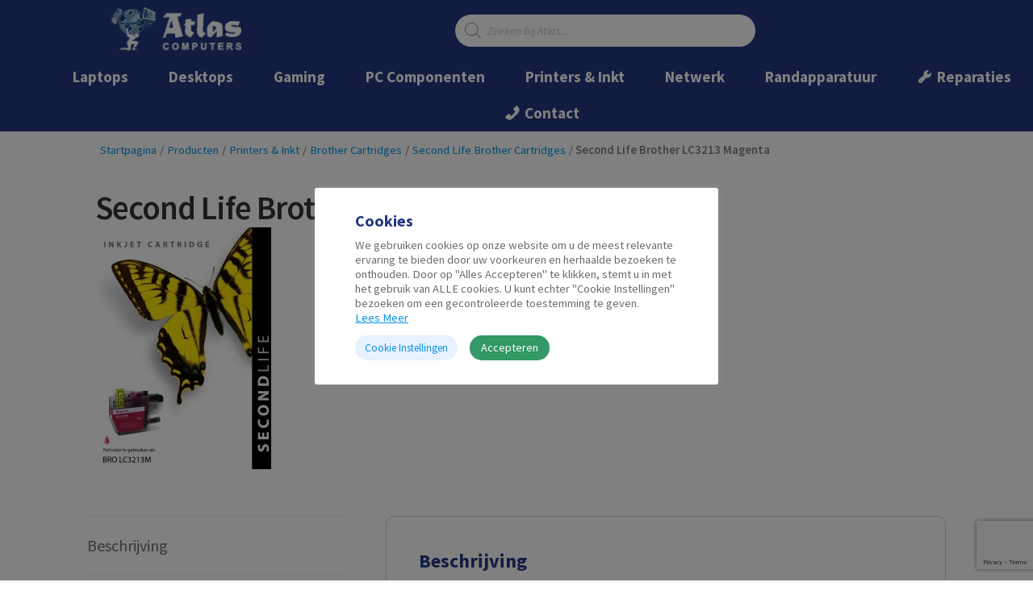

--- FILE ---
content_type: text/html; charset=UTF-8
request_url: https://atlascomputers.nl/p/second-life-brother-lc3213-magenta
body_size: 39522
content:
<!doctype html>
<html lang="nl-NL">
<head><style>img.lazy{min-height:1px}</style><link href="https://atlascomputers.nl/wp-content/plugins/w3-total-cache/pub/js/lazyload.min.js" as="script">
<meta charset="UTF-8">
<meta name="viewport" content="width=device-width, initial-scale=1">
<link rel="profile" href="http://gmpg.org/xfn/11">
<link rel="pingback" href="https://atlascomputers.nl/xmlrpc.php">

<meta name='robots' content='index, follow, max-image-preview:large, max-snippet:-1, max-video-preview:-1' />

	<!-- This site is optimized with the Yoast SEO plugin v26.8 - https://yoast.com/product/yoast-seo-wordpress/ -->
	<title>Second Life Brother LC3213 Magenta | Reserveer nu! | Atlas Computers</title>
	<meta name="description" content="Second Life Brother LC3213 Magenta reserveren of kopen bij Atlas? Voor meer informatie bel 0180-515 555 of kom langs!" />
	<link rel="canonical" href="https://atlascomputers.nl/p/second-life-brother-lc3213-magenta" />
	<meta property="og:locale" content="nl_NL" />
	<meta property="og:type" content="article" />
	<meta property="og:title" content="Second Life Brother LC3213 Magenta | Reserveer nu! | Atlas Computers" />
	<meta property="og:description" content="Second Life Brother LC3213 Magenta reserveren of kopen bij Atlas? Voor meer informatie bel 0180-515 555 of kom langs!" />
	<meta property="og:url" content="https://atlascomputers.nl/p/second-life-brother-lc3213-magenta" />
	<meta property="og:site_name" content="Atlas Computers" />
	<meta property="article:publisher" content="https://www.facebook.com/Atlascomputerskrimpen/" />
	<meta property="article:modified_time" content="2020-07-22T08:34:28+00:00" />
	<meta property="og:image" content="https://atlascomputers.nl/wp-content/uploads/2020/07/brother_3213_m.jpg" />
	<meta property="og:image:width" content="240" />
	<meta property="og:image:height" content="300" />
	<meta property="og:image:type" content="image/jpeg" />
	<meta name="twitter:card" content="summary_large_image" />
	<!-- / Yoast SEO plugin. -->


<link rel='dns-prefetch' href='//fonts.googleapis.com' />
<link rel="alternate" type="application/rss+xml" title="Atlas Computers &raquo; feed" href="https://atlascomputers.nl/feed" />
<link rel="alternate" type="application/rss+xml" title="Atlas Computers &raquo; reacties feed" href="https://atlascomputers.nl/comments/feed" />
<link rel="alternate" title="oEmbed (JSON)" type="application/json+oembed" href="https://atlascomputers.nl/wp-json/oembed/1.0/embed?url=https%3A%2F%2Fatlascomputers.nl%2Fp%2Fsecond-life-brother-lc3213-magenta" />
<link rel="alternate" title="oEmbed (XML)" type="text/xml+oembed" href="https://atlascomputers.nl/wp-json/oembed/1.0/embed?url=https%3A%2F%2Fatlascomputers.nl%2Fp%2Fsecond-life-brother-lc3213-magenta&#038;format=xml" />
<style id='wp-img-auto-sizes-contain-inline-css'>
img:is([sizes=auto i],[sizes^="auto," i]){contain-intrinsic-size:3000px 1500px}
/*# sourceURL=wp-img-auto-sizes-contain-inline-css */
</style>
<link rel='stylesheet' id='algori_image_video_slider-cgb-slick-css-css' href='https://atlascomputers.nl/wp-content/plugins/algori-image-video-slider/dist/slick/slick.css?ver=6.9' media='all' />
<link rel='stylesheet' id='algori_image_video_slider-cgb-slick-theme-css-css' href='https://atlascomputers.nl/wp-content/plugins/algori-image-video-slider/dist/slick/slick-theme.css?ver=6.9' media='all' />
<style id='wp-emoji-styles-inline-css'>

	img.wp-smiley, img.emoji {
		display: inline !important;
		border: none !important;
		box-shadow: none !important;
		height: 1em !important;
		width: 1em !important;
		margin: 0 0.07em !important;
		vertical-align: -0.1em !important;
		background: none !important;
		padding: 0 !important;
	}
/*# sourceURL=wp-emoji-styles-inline-css */
</style>
<style id='wp-block-library-inline-css'>
:root{--wp-block-synced-color:#7a00df;--wp-block-synced-color--rgb:122,0,223;--wp-bound-block-color:var(--wp-block-synced-color);--wp-editor-canvas-background:#ddd;--wp-admin-theme-color:#007cba;--wp-admin-theme-color--rgb:0,124,186;--wp-admin-theme-color-darker-10:#006ba1;--wp-admin-theme-color-darker-10--rgb:0,107,160.5;--wp-admin-theme-color-darker-20:#005a87;--wp-admin-theme-color-darker-20--rgb:0,90,135;--wp-admin-border-width-focus:2px}@media (min-resolution:192dpi){:root{--wp-admin-border-width-focus:1.5px}}.wp-element-button{cursor:pointer}:root .has-very-light-gray-background-color{background-color:#eee}:root .has-very-dark-gray-background-color{background-color:#313131}:root .has-very-light-gray-color{color:#eee}:root .has-very-dark-gray-color{color:#313131}:root .has-vivid-green-cyan-to-vivid-cyan-blue-gradient-background{background:linear-gradient(135deg,#00d084,#0693e3)}:root .has-purple-crush-gradient-background{background:linear-gradient(135deg,#34e2e4,#4721fb 50%,#ab1dfe)}:root .has-hazy-dawn-gradient-background{background:linear-gradient(135deg,#faaca8,#dad0ec)}:root .has-subdued-olive-gradient-background{background:linear-gradient(135deg,#fafae1,#67a671)}:root .has-atomic-cream-gradient-background{background:linear-gradient(135deg,#fdd79a,#004a59)}:root .has-nightshade-gradient-background{background:linear-gradient(135deg,#330968,#31cdcf)}:root .has-midnight-gradient-background{background:linear-gradient(135deg,#020381,#2874fc)}:root{--wp--preset--font-size--normal:16px;--wp--preset--font-size--huge:42px}.has-regular-font-size{font-size:1em}.has-larger-font-size{font-size:2.625em}.has-normal-font-size{font-size:var(--wp--preset--font-size--normal)}.has-huge-font-size{font-size:var(--wp--preset--font-size--huge)}:root .has-text-align-center{text-align:center}:root .has-text-align-left{text-align:left}:root .has-text-align-right{text-align:right}.has-fit-text{white-space:nowrap!important}#end-resizable-editor-section{display:none}.aligncenter{clear:both}.items-justified-left{justify-content:flex-start}.items-justified-center{justify-content:center}.items-justified-right{justify-content:flex-end}.items-justified-space-between{justify-content:space-between}.screen-reader-text{word-wrap:normal!important;border:0;clip-path:inset(50%);height:1px;margin:-1px;overflow:hidden;padding:0;position:absolute;width:1px}.screen-reader-text:focus{background-color:#ddd;clip-path:none;color:#444;display:block;font-size:1em;height:auto;left:5px;line-height:normal;padding:15px 23px 14px;text-decoration:none;top:5px;width:auto;z-index:100000}html :where(.has-border-color){border-style:solid}html :where([style*=border-top-color]){border-top-style:solid}html :where([style*=border-right-color]){border-right-style:solid}html :where([style*=border-bottom-color]){border-bottom-style:solid}html :where([style*=border-left-color]){border-left-style:solid}html :where([style*=border-width]){border-style:solid}html :where([style*=border-top-width]){border-top-style:solid}html :where([style*=border-right-width]){border-right-style:solid}html :where([style*=border-bottom-width]){border-bottom-style:solid}html :where([style*=border-left-width]){border-left-style:solid}html :where(img[class*=wp-image-]){height:auto;max-width:100%}:where(figure){margin:0 0 1em}html :where(.is-position-sticky){--wp-admin--admin-bar--position-offset:var(--wp-admin--admin-bar--height,0px)}@media screen and (max-width:600px){html :where(.is-position-sticky){--wp-admin--admin-bar--position-offset:0px}}

/*# sourceURL=wp-block-library-inline-css */
</style><style id='wp-block-group-inline-css'>
.wp-block-group{box-sizing:border-box}:where(.wp-block-group.wp-block-group-is-layout-constrained){position:relative}
/*# sourceURL=https://atlascomputers.nl/wp-content/plugins/gutenberg/build/styles/block-library/group/style.min.css */
</style>
<style id='wp-block-group-theme-inline-css'>
:where(.wp-block-group.has-background){padding:1.25em 2.375em}
/*# sourceURL=https://atlascomputers.nl/wp-content/plugins/gutenberg/build/styles/block-library/group/theme.min.css */
</style>
<link rel='stylesheet' id='wc-blocks-style-css' href='https://atlascomputers.nl/wp-content/plugins/woocommerce/assets/client/blocks/wc-blocks.css?ver=wc-10.4.3' media='all' />
<style id='wp-block-heading-inline-css'>
h1:where(.wp-block-heading).has-background,h2:where(.wp-block-heading).has-background,h3:where(.wp-block-heading).has-background,h4:where(.wp-block-heading).has-background,h5:where(.wp-block-heading).has-background,h6:where(.wp-block-heading).has-background{padding:1.25em 2.375em}h1.has-text-align-left[style*=writing-mode]:where([style*=vertical-lr]),h1.has-text-align-right[style*=writing-mode]:where([style*=vertical-rl]),h2.has-text-align-left[style*=writing-mode]:where([style*=vertical-lr]),h2.has-text-align-right[style*=writing-mode]:where([style*=vertical-rl]),h3.has-text-align-left[style*=writing-mode]:where([style*=vertical-lr]),h3.has-text-align-right[style*=writing-mode]:where([style*=vertical-rl]),h4.has-text-align-left[style*=writing-mode]:where([style*=vertical-lr]),h4.has-text-align-right[style*=writing-mode]:where([style*=vertical-rl]),h5.has-text-align-left[style*=writing-mode]:where([style*=vertical-lr]),h5.has-text-align-right[style*=writing-mode]:where([style*=vertical-rl]),h6.has-text-align-left[style*=writing-mode]:where([style*=vertical-lr]),h6.has-text-align-right[style*=writing-mode]:where([style*=vertical-rl]){rotate:180deg}
/*# sourceURL=https://atlascomputers.nl/wp-content/plugins/gutenberg/build/styles/block-library/heading/style.min.css */
</style>
<style id='wp-block-paragraph-inline-css'>
.is-small-text{font-size:.875em}.is-regular-text{font-size:1em}.is-large-text{font-size:2.25em}.is-larger-text{font-size:3em}.has-drop-cap:not(:focus):first-letter{float:left;font-size:8.4em;font-style:normal;font-weight:100;line-height:.68;margin:.05em .1em 0 0;text-transform:uppercase}body.rtl .has-drop-cap:not(:focus):first-letter{float:none;margin-left:.1em}p.has-drop-cap.has-background{overflow:hidden}:root :where(p.has-background){padding:1.25em 2.375em}:where(p.has-text-color:not(.has-link-color)) a{color:inherit}p.has-text-align-left[style*="writing-mode:vertical-lr"],p.has-text-align-right[style*="writing-mode:vertical-rl"]{rotate:180deg}
/*# sourceURL=https://atlascomputers.nl/wp-content/plugins/gutenberg/build/styles/block-library/paragraph/style.min.css */
</style>
<style id='global-styles-inline-css'>
:root{--wp--preset--aspect-ratio--square: 1;--wp--preset--aspect-ratio--4-3: 4/3;--wp--preset--aspect-ratio--3-4: 3/4;--wp--preset--aspect-ratio--3-2: 3/2;--wp--preset--aspect-ratio--2-3: 2/3;--wp--preset--aspect-ratio--16-9: 16/9;--wp--preset--aspect-ratio--9-16: 9/16;--wp--preset--color--black: #000000;--wp--preset--color--cyan-bluish-gray: #abb8c3;--wp--preset--color--white: #ffffff;--wp--preset--color--pale-pink: #f78da7;--wp--preset--color--vivid-red: #cf2e2e;--wp--preset--color--luminous-vivid-orange: #ff6900;--wp--preset--color--luminous-vivid-amber: #fcb900;--wp--preset--color--light-green-cyan: #7bdcb5;--wp--preset--color--vivid-green-cyan: #00d084;--wp--preset--color--pale-cyan-blue: #8ed1fc;--wp--preset--color--vivid-cyan-blue: #0693e3;--wp--preset--color--vivid-purple: #9b51e0;--wp--preset--gradient--vivid-cyan-blue-to-vivid-purple: linear-gradient(135deg,rgb(6,147,227) 0%,rgb(155,81,224) 100%);--wp--preset--gradient--light-green-cyan-to-vivid-green-cyan: linear-gradient(135deg,rgb(122,220,180) 0%,rgb(0,208,130) 100%);--wp--preset--gradient--luminous-vivid-amber-to-luminous-vivid-orange: linear-gradient(135deg,rgb(252,185,0) 0%,rgb(255,105,0) 100%);--wp--preset--gradient--luminous-vivid-orange-to-vivid-red: linear-gradient(135deg,rgb(255,105,0) 0%,rgb(207,46,46) 100%);--wp--preset--gradient--very-light-gray-to-cyan-bluish-gray: linear-gradient(135deg,rgb(238,238,238) 0%,rgb(169,184,195) 100%);--wp--preset--gradient--cool-to-warm-spectrum: linear-gradient(135deg,rgb(74,234,220) 0%,rgb(151,120,209) 20%,rgb(207,42,186) 40%,rgb(238,44,130) 60%,rgb(251,105,98) 80%,rgb(254,248,76) 100%);--wp--preset--gradient--blush-light-purple: linear-gradient(135deg,rgb(255,206,236) 0%,rgb(152,150,240) 100%);--wp--preset--gradient--blush-bordeaux: linear-gradient(135deg,rgb(254,205,165) 0%,rgb(254,45,45) 50%,rgb(107,0,62) 100%);--wp--preset--gradient--luminous-dusk: linear-gradient(135deg,rgb(255,203,112) 0%,rgb(199,81,192) 50%,rgb(65,88,208) 100%);--wp--preset--gradient--pale-ocean: linear-gradient(135deg,rgb(255,245,203) 0%,rgb(182,227,212) 50%,rgb(51,167,181) 100%);--wp--preset--gradient--electric-grass: linear-gradient(135deg,rgb(202,248,128) 0%,rgb(113,206,126) 100%);--wp--preset--gradient--midnight: linear-gradient(135deg,rgb(2,3,129) 0%,rgb(40,116,252) 100%);--wp--preset--font-size--small: 14px;--wp--preset--font-size--medium: 23px;--wp--preset--font-size--large: 26px;--wp--preset--font-size--x-large: 42px;--wp--preset--font-size--normal: 16px;--wp--preset--font-size--huge: 37px;--wp--preset--spacing--20: 0.44rem;--wp--preset--spacing--30: 0.67rem;--wp--preset--spacing--40: 1rem;--wp--preset--spacing--50: 1.5rem;--wp--preset--spacing--60: 2.25rem;--wp--preset--spacing--70: 3.38rem;--wp--preset--spacing--80: 5.06rem;--wp--preset--shadow--natural: 6px 6px 9px rgba(0, 0, 0, 0.2);--wp--preset--shadow--deep: 12px 12px 50px rgba(0, 0, 0, 0.4);--wp--preset--shadow--sharp: 6px 6px 0px rgba(0, 0, 0, 0.2);--wp--preset--shadow--outlined: 6px 6px 0px -3px rgb(255, 255, 255), 6px 6px rgb(0, 0, 0);--wp--preset--shadow--crisp: 6px 6px 0px rgb(0, 0, 0);}:where(body) { margin: 0; }:where(.wp-site-blocks) > * { margin-block-start: 24px; margin-block-end: 0; }:where(.wp-site-blocks) > :first-child { margin-block-start: 0; }:where(.wp-site-blocks) > :last-child { margin-block-end: 0; }:root { --wp--style--block-gap: 24px; }:root :where(.is-layout-flow) > :first-child{margin-block-start: 0;}:root :where(.is-layout-flow) > :last-child{margin-block-end: 0;}:root :where(.is-layout-flow) > *{margin-block-start: 24px;margin-block-end: 0;}:root :where(.is-layout-constrained) > :first-child{margin-block-start: 0;}:root :where(.is-layout-constrained) > :last-child{margin-block-end: 0;}:root :where(.is-layout-constrained) > *{margin-block-start: 24px;margin-block-end: 0;}:root :where(.is-layout-flex){gap: 24px;}:root :where(.is-layout-grid){gap: 24px;}body .is-layout-flex{display: flex;}.is-layout-flex{flex-wrap: wrap;align-items: center;}.is-layout-flex > :is(*, div){margin: 0;}body .is-layout-grid{display: grid;}.is-layout-grid > :is(*, div){margin: 0;}body{padding-top: 0px;padding-right: 0px;padding-bottom: 0px;padding-left: 0px;}:root :where(.wp-element-button, .wp-block-button__link){background-color: #32373c;border-width: 0;color: #fff;font-family: inherit;font-size: inherit;font-style: inherit;font-weight: inherit;letter-spacing: inherit;line-height: inherit;padding-top: calc(0.667em + 2px);padding-right: calc(1.333em + 2px);padding-bottom: calc(0.667em + 2px);padding-left: calc(1.333em + 2px);text-decoration: none;text-transform: inherit;}.has-black-color{color: var(--wp--preset--color--black) !important;}.has-cyan-bluish-gray-color{color: var(--wp--preset--color--cyan-bluish-gray) !important;}.has-white-color{color: var(--wp--preset--color--white) !important;}.has-pale-pink-color{color: var(--wp--preset--color--pale-pink) !important;}.has-vivid-red-color{color: var(--wp--preset--color--vivid-red) !important;}.has-luminous-vivid-orange-color{color: var(--wp--preset--color--luminous-vivid-orange) !important;}.has-luminous-vivid-amber-color{color: var(--wp--preset--color--luminous-vivid-amber) !important;}.has-light-green-cyan-color{color: var(--wp--preset--color--light-green-cyan) !important;}.has-vivid-green-cyan-color{color: var(--wp--preset--color--vivid-green-cyan) !important;}.has-pale-cyan-blue-color{color: var(--wp--preset--color--pale-cyan-blue) !important;}.has-vivid-cyan-blue-color{color: var(--wp--preset--color--vivid-cyan-blue) !important;}.has-vivid-purple-color{color: var(--wp--preset--color--vivid-purple) !important;}.has-black-background-color{background-color: var(--wp--preset--color--black) !important;}.has-cyan-bluish-gray-background-color{background-color: var(--wp--preset--color--cyan-bluish-gray) !important;}.has-white-background-color{background-color: var(--wp--preset--color--white) !important;}.has-pale-pink-background-color{background-color: var(--wp--preset--color--pale-pink) !important;}.has-vivid-red-background-color{background-color: var(--wp--preset--color--vivid-red) !important;}.has-luminous-vivid-orange-background-color{background-color: var(--wp--preset--color--luminous-vivid-orange) !important;}.has-luminous-vivid-amber-background-color{background-color: var(--wp--preset--color--luminous-vivid-amber) !important;}.has-light-green-cyan-background-color{background-color: var(--wp--preset--color--light-green-cyan) !important;}.has-vivid-green-cyan-background-color{background-color: var(--wp--preset--color--vivid-green-cyan) !important;}.has-pale-cyan-blue-background-color{background-color: var(--wp--preset--color--pale-cyan-blue) !important;}.has-vivid-cyan-blue-background-color{background-color: var(--wp--preset--color--vivid-cyan-blue) !important;}.has-vivid-purple-background-color{background-color: var(--wp--preset--color--vivid-purple) !important;}.has-black-border-color{border-color: var(--wp--preset--color--black) !important;}.has-cyan-bluish-gray-border-color{border-color: var(--wp--preset--color--cyan-bluish-gray) !important;}.has-white-border-color{border-color: var(--wp--preset--color--white) !important;}.has-pale-pink-border-color{border-color: var(--wp--preset--color--pale-pink) !important;}.has-vivid-red-border-color{border-color: var(--wp--preset--color--vivid-red) !important;}.has-luminous-vivid-orange-border-color{border-color: var(--wp--preset--color--luminous-vivid-orange) !important;}.has-luminous-vivid-amber-border-color{border-color: var(--wp--preset--color--luminous-vivid-amber) !important;}.has-light-green-cyan-border-color{border-color: var(--wp--preset--color--light-green-cyan) !important;}.has-vivid-green-cyan-border-color{border-color: var(--wp--preset--color--vivid-green-cyan) !important;}.has-pale-cyan-blue-border-color{border-color: var(--wp--preset--color--pale-cyan-blue) !important;}.has-vivid-cyan-blue-border-color{border-color: var(--wp--preset--color--vivid-cyan-blue) !important;}.has-vivid-purple-border-color{border-color: var(--wp--preset--color--vivid-purple) !important;}.has-vivid-cyan-blue-to-vivid-purple-gradient-background{background: var(--wp--preset--gradient--vivid-cyan-blue-to-vivid-purple) !important;}.has-light-green-cyan-to-vivid-green-cyan-gradient-background{background: var(--wp--preset--gradient--light-green-cyan-to-vivid-green-cyan) !important;}.has-luminous-vivid-amber-to-luminous-vivid-orange-gradient-background{background: var(--wp--preset--gradient--luminous-vivid-amber-to-luminous-vivid-orange) !important;}.has-luminous-vivid-orange-to-vivid-red-gradient-background{background: var(--wp--preset--gradient--luminous-vivid-orange-to-vivid-red) !important;}.has-very-light-gray-to-cyan-bluish-gray-gradient-background{background: var(--wp--preset--gradient--very-light-gray-to-cyan-bluish-gray) !important;}.has-cool-to-warm-spectrum-gradient-background{background: var(--wp--preset--gradient--cool-to-warm-spectrum) !important;}.has-blush-light-purple-gradient-background{background: var(--wp--preset--gradient--blush-light-purple) !important;}.has-blush-bordeaux-gradient-background{background: var(--wp--preset--gradient--blush-bordeaux) !important;}.has-luminous-dusk-gradient-background{background: var(--wp--preset--gradient--luminous-dusk) !important;}.has-pale-ocean-gradient-background{background: var(--wp--preset--gradient--pale-ocean) !important;}.has-electric-grass-gradient-background{background: var(--wp--preset--gradient--electric-grass) !important;}.has-midnight-gradient-background{background: var(--wp--preset--gradient--midnight) !important;}.has-small-font-size{font-size: var(--wp--preset--font-size--small) !important;}.has-medium-font-size{font-size: var(--wp--preset--font-size--medium) !important;}.has-large-font-size{font-size: var(--wp--preset--font-size--large) !important;}.has-x-large-font-size{font-size: var(--wp--preset--font-size--x-large) !important;}.has-normal-font-size{font-size: var(--wp--preset--font-size--normal) !important;}.has-huge-font-size{font-size: var(--wp--preset--font-size--huge) !important;}
/*# sourceURL=global-styles-inline-css */
</style>

<style id='classic-theme-styles-inline-css'>
.wp-block-button__link{background-color:#32373c;border-radius:9999px;box-shadow:none;color:#fff;font-size:1.125em;padding:calc(.667em + 2px) calc(1.333em + 2px);text-decoration:none}.wp-block-file__button{background:#32373c;color:#fff}.wp-block-accordion-heading{margin:0}.wp-block-accordion-heading__toggle{background-color:inherit!important;color:inherit!important}.wp-block-accordion-heading__toggle:not(:focus-visible){outline:none}.wp-block-accordion-heading__toggle:focus,.wp-block-accordion-heading__toggle:hover{background-color:inherit!important;border:none;box-shadow:none;color:inherit;padding:var(--wp--preset--spacing--20,1em) 0;text-decoration:none}.wp-block-accordion-heading__toggle:focus-visible{outline:auto;outline-offset:0}
/*# sourceURL=https://atlascomputers.nl/wp-content/plugins/gutenberg/build/styles/block-library/classic.min.css */
</style>
<link rel='stylesheet' id='storefront-gutenberg-blocks-css' href='https://atlascomputers.nl/wp-content/themes/storefront/assets/css/base/gutenberg-blocks.css?ver=4.6.2' media='all' />
<style id='storefront-gutenberg-blocks-inline-css'>

				.wp-block-button__link:not(.has-text-color) {
					color: #333333;
				}

				.wp-block-button__link:not(.has-text-color):hover,
				.wp-block-button__link:not(.has-text-color):focus,
				.wp-block-button__link:not(.has-text-color):active {
					color: #333333;
				}

				.wp-block-button__link:not(.has-background) {
					background-color: #eeeeee;
				}

				.wp-block-button__link:not(.has-background):hover,
				.wp-block-button__link:not(.has-background):focus,
				.wp-block-button__link:not(.has-background):active {
					border-color: #d5d5d5;
					background-color: #d5d5d5;
				}

				.wc-block-grid__products .wc-block-grid__product .wp-block-button__link {
					background-color: #eeeeee;
					border-color: #eeeeee;
					color: #333333;
				}

				.wp-block-quote footer,
				.wp-block-quote cite,
				.wp-block-quote__citation {
					color: #6d6d6d;
				}

				.wp-block-pullquote cite,
				.wp-block-pullquote footer,
				.wp-block-pullquote__citation {
					color: #6d6d6d;
				}

				.wp-block-image figcaption {
					color: #6d6d6d;
				}

				.wp-block-separator.is-style-dots::before {
					color: #333333;
				}

				.wp-block-file a.wp-block-file__button {
					color: #333333;
					background-color: #eeeeee;
					border-color: #eeeeee;
				}

				.wp-block-file a.wp-block-file__button:hover,
				.wp-block-file a.wp-block-file__button:focus,
				.wp-block-file a.wp-block-file__button:active {
					color: #333333;
					background-color: #d5d5d5;
				}

				.wp-block-code,
				.wp-block-preformatted pre {
					color: #6d6d6d;
				}

				.wp-block-table:not( .has-background ):not( .is-style-stripes ) tbody tr:nth-child(2n) td {
					background-color: #fdfdfd;
				}

				.wp-block-cover .wp-block-cover__inner-container h1:not(.has-text-color),
				.wp-block-cover .wp-block-cover__inner-container h2:not(.has-text-color),
				.wp-block-cover .wp-block-cover__inner-container h3:not(.has-text-color),
				.wp-block-cover .wp-block-cover__inner-container h4:not(.has-text-color),
				.wp-block-cover .wp-block-cover__inner-container h5:not(.has-text-color),
				.wp-block-cover .wp-block-cover__inner-container h6:not(.has-text-color) {
					color: #000000;
				}

				div.wc-block-components-price-slider__range-input-progress,
				.rtl .wc-block-components-price-slider__range-input-progress {
					--range-color: #0693e3;
				}

				/* Target only IE11 */
				@media all and (-ms-high-contrast: none), (-ms-high-contrast: active) {
					.wc-block-components-price-slider__range-input-progress {
						background: #0693e3;
					}
				}

				.wc-block-components-button:not(.is-link) {
					background-color: #333333;
					color: #ffffff;
				}

				.wc-block-components-button:not(.is-link):hover,
				.wc-block-components-button:not(.is-link):focus,
				.wc-block-components-button:not(.is-link):active {
					background-color: #1a1a1a;
					color: #ffffff;
				}

				.wc-block-components-button:not(.is-link):disabled {
					background-color: #333333;
					color: #ffffff;
				}

				.wc-block-cart__submit-container {
					background-color: #ffffff;
				}

				.wc-block-cart__submit-container::before {
					color: rgba(220,220,220,0.5);
				}

				.wc-block-components-order-summary-item__quantity {
					background-color: #ffffff;
					border-color: #6d6d6d;
					box-shadow: 0 0 0 2px #ffffff;
					color: #6d6d6d;
				}
			
/*# sourceURL=storefront-gutenberg-blocks-inline-css */
</style>
<link rel='stylesheet' id='contact-form-7-css' href='https://atlascomputers.nl/wp-content/plugins/contact-form-7/includes/css/styles.css?ver=6.1.4' media='all' />
<link rel='stylesheet' id='cookie-law-info-css' href='https://atlascomputers.nl/wp-content/plugins/cookie-law-info/legacy/public/css/cookie-law-info-public.css?ver=3.3.9.1' media='all' />
<link rel='stylesheet' id='cookie-law-info-gdpr-css' href='https://atlascomputers.nl/wp-content/plugins/cookie-law-info/legacy/public/css/cookie-law-info-gdpr.css?ver=3.3.9.1' media='all' />
<link rel='stylesheet' id='saswp-style-css' href='https://atlascomputers.nl/wp-content/plugins/schema-and-structured-data-for-wp/admin_section/css/saswp-style.min.css?ver=1.54.2' media='all' />
<link rel='stylesheet' id='default-icon-styles-css' href='https://atlascomputers.nl/wp-content/plugins/svg-vector-icon-plugin/public/../admin/css/wordpress-svg-icon-plugin-style.min.css?ver=6.9' media='all' />
<link rel='stylesheet' id='theme-my-login-css' href='https://atlascomputers.nl/wp-content/plugins/theme-my-login/assets/styles/theme-my-login.min.css?ver=7.1.14' media='all' />
<link rel='stylesheet' id='photoswipe-css' href='https://atlascomputers.nl/wp-content/plugins/woocommerce/assets/css/photoswipe/photoswipe.min.css?ver=10.4.3' media='all' />
<link rel='stylesheet' id='photoswipe-default-skin-css' href='https://atlascomputers.nl/wp-content/plugins/woocommerce/assets/css/photoswipe/default-skin/default-skin.min.css?ver=10.4.3' media='all' />
<style id='woocommerce-inline-inline-css'>
.woocommerce form .form-row .required { visibility: visible; }
/*# sourceURL=woocommerce-inline-inline-css */
</style>
<link rel='stylesheet' id='dashicons-css' href='https://atlascomputers.nl/wp-includes/css/dashicons.min.css?ver=6.9' media='all' />
<style id='dashicons-inline-css'>
[data-font="Dashicons"]:before {font-family: 'Dashicons' !important;content: attr(data-icon) !important;speak: none !important;font-weight: normal !important;font-variant: normal !important;text-transform: none !important;line-height: 1 !important;font-style: normal !important;-webkit-font-smoothing: antialiased !important;-moz-osx-font-smoothing: grayscale !important;}
/*# sourceURL=dashicons-inline-css */
</style>
<link rel='stylesheet' id='ywctm-frontend-css' href='https://atlascomputers.nl/wp-content/plugins/yith-woocommerce-catalog-mode/assets/css/frontend.css?ver=2.52.0' media='all' />
<style id='ywctm-frontend-inline-css'>
form.cart button.single_add_to_cart_button, .ppc-button-wrapper, .wc-ppcp-paylater-msg__container, form.cart .quantity, table.variations, form.variations_form, .single_variation_wrap .variations_button, .storefront-sticky-add-to-cart__content-button, .widget.woocommerce.widget_shopping_cart, .site-header-cart.menu{display: none !important}
/*# sourceURL=ywctm-frontend-inline-css */
</style>
<link rel='stylesheet' id='dgwt-wcas-style-css' href='https://atlascomputers.nl/wp-content/plugins/ajax-search-for-woocommerce/assets/css/style.min.css?ver=1.32.2' media='all' />
<link rel='stylesheet' id='storefront-style-css' href='https://atlascomputers.nl/wp-content/themes/storefront/style.css?ver=4.6.2' media='all' />
<style id='storefront-style-inline-css'>

			.main-navigation ul li a,
			.site-title a,
			ul.menu li a,
			.site-branding h1 a,
			button.menu-toggle,
			button.menu-toggle:hover,
			.handheld-navigation .dropdown-toggle {
				color: #ffffff;
			}

			button.menu-toggle,
			button.menu-toggle:hover {
				border-color: #ffffff;
			}

			.main-navigation ul li a:hover,
			.main-navigation ul li:hover > a,
			.site-title a:hover,
			.site-header ul.menu li.current-menu-item > a {
				color: #ffffff;
			}

			table:not( .has-background ) th {
				background-color: #f8f8f8;
			}

			table:not( .has-background ) tbody td {
				background-color: #fdfdfd;
			}

			table:not( .has-background ) tbody tr:nth-child(2n) td,
			fieldset,
			fieldset legend {
				background-color: #fbfbfb;
			}

			.site-header,
			.secondary-navigation ul ul,
			.main-navigation ul.menu > li.menu-item-has-children:after,
			.secondary-navigation ul.menu ul,
			.storefront-handheld-footer-bar,
			.storefront-handheld-footer-bar ul li > a,
			.storefront-handheld-footer-bar ul li.search .site-search,
			button.menu-toggle,
			button.menu-toggle:hover {
				background-color: #23387f;
			}

			p.site-description,
			.site-header,
			.storefront-handheld-footer-bar {
				color: #ffffff;
			}

			button.menu-toggle:after,
			button.menu-toggle:before,
			button.menu-toggle span:before {
				background-color: #ffffff;
			}

			h1, h2, h3, h4, h5, h6, .wc-block-grid__product-title {
				color: #333333;
			}

			.widget h1 {
				border-bottom-color: #333333;
			}

			body,
			.secondary-navigation a {
				color: #6d6d6d;
			}

			.widget-area .widget a,
			.hentry .entry-header .posted-on a,
			.hentry .entry-header .post-author a,
			.hentry .entry-header .post-comments a,
			.hentry .entry-header .byline a {
				color: #727272;
			}

			a {
				color: #0693e3;
			}

			a:focus,
			button:focus,
			.button.alt:focus,
			input:focus,
			textarea:focus,
			input[type="button"]:focus,
			input[type="reset"]:focus,
			input[type="submit"]:focus,
			input[type="email"]:focus,
			input[type="tel"]:focus,
			input[type="url"]:focus,
			input[type="password"]:focus,
			input[type="search"]:focus {
				outline-color: #0693e3;
			}

			button, input[type="button"], input[type="reset"], input[type="submit"], .button, .widget a.button {
				background-color: #eeeeee;
				border-color: #eeeeee;
				color: #333333;
			}

			button:hover, input[type="button"]:hover, input[type="reset"]:hover, input[type="submit"]:hover, .button:hover, .widget a.button:hover {
				background-color: #d5d5d5;
				border-color: #d5d5d5;
				color: #333333;
			}

			button.alt, input[type="button"].alt, input[type="reset"].alt, input[type="submit"].alt, .button.alt, .widget-area .widget a.button.alt {
				background-color: #333333;
				border-color: #333333;
				color: #ffffff;
			}

			button.alt:hover, input[type="button"].alt:hover, input[type="reset"].alt:hover, input[type="submit"].alt:hover, .button.alt:hover, .widget-area .widget a.button.alt:hover {
				background-color: #1a1a1a;
				border-color: #1a1a1a;
				color: #ffffff;
			}

			.pagination .page-numbers li .page-numbers.current {
				background-color: #e6e6e6;
				color: #636363;
			}

			#comments .comment-list .comment-content .comment-text {
				background-color: #f8f8f8;
			}

			.site-footer {
				background-color: #23387f;
				color: #ffffff;
			}

			.site-footer a:not(.button):not(.components-button) {
				color: #ffffff;
			}

			.site-footer .storefront-handheld-footer-bar a:not(.button):not(.components-button) {
				color: #ffffff;
			}

			.site-footer h1, .site-footer h2, .site-footer h3, .site-footer h4, .site-footer h5, .site-footer h6, .site-footer .widget .widget-title, .site-footer .widget .widgettitle {
				color: #ffffff;
			}

			.page-template-template-homepage.has-post-thumbnail .type-page.has-post-thumbnail .entry-title {
				color: #000000;
			}

			.page-template-template-homepage.has-post-thumbnail .type-page.has-post-thumbnail .entry-content {
				color: #000000;
			}

			@media screen and ( min-width: 768px ) {
				.secondary-navigation ul.menu a:hover {
					color: #ffffff;
				}

				.secondary-navigation ul.menu a {
					color: #ffffff;
				}

				.main-navigation ul.menu ul.sub-menu,
				.main-navigation ul.nav-menu ul.children {
					background-color: #142970;
				}

				.site-header {
					border-bottom-color: #142970;
				}
			}
/*# sourceURL=storefront-style-inline-css */
</style>
<link rel='stylesheet' id='storefront-icons-css' href='https://atlascomputers.nl/wp-content/themes/storefront/assets/css/base/icons.css?ver=4.6.2' media='all' />
<link rel='stylesheet' id='storefront-fonts-css' href='https://fonts.googleapis.com/css?family=Source+Sans+Pro%3A400%2C300%2C300italic%2C400italic%2C600%2C700%2C900&#038;subset=latin%2Clatin-ext&#038;ver=4.6.2' media='all' />
<link rel='stylesheet' id='storefront-jetpack-widgets-css' href='https://atlascomputers.nl/wp-content/themes/storefront/assets/css/jetpack/widgets.css?ver=4.6.2' media='all' />
<link rel='stylesheet' id='storefront-woocommerce-style-css' href='https://atlascomputers.nl/wp-content/themes/storefront/assets/css/woocommerce/woocommerce.css?ver=4.6.2' media='all' />
<style id='storefront-woocommerce-style-inline-css'>
@font-face {
				font-family: star;
				src: url(https://atlascomputers.nl/wp-content/plugins/woocommerce/assets/fonts/star.eot);
				src:
					url(https://atlascomputers.nl/wp-content/plugins/woocommerce/assets/fonts/star.eot?#iefix) format("embedded-opentype"),
					url(https://atlascomputers.nl/wp-content/plugins/woocommerce/assets/fonts/star.woff) format("woff"),
					url(https://atlascomputers.nl/wp-content/plugins/woocommerce/assets/fonts/star.ttf) format("truetype"),
					url(https://atlascomputers.nl/wp-content/plugins/woocommerce/assets/fonts/star.svg#star) format("svg");
				font-weight: 400;
				font-style: normal;
			}
			@font-face {
				font-family: WooCommerce;
				src: url(https://atlascomputers.nl/wp-content/plugins/woocommerce/assets/fonts/WooCommerce.eot);
				src:
					url(https://atlascomputers.nl/wp-content/plugins/woocommerce/assets/fonts/WooCommerce.eot?#iefix) format("embedded-opentype"),
					url(https://atlascomputers.nl/wp-content/plugins/woocommerce/assets/fonts/WooCommerce.woff) format("woff"),
					url(https://atlascomputers.nl/wp-content/plugins/woocommerce/assets/fonts/WooCommerce.ttf) format("truetype"),
					url(https://atlascomputers.nl/wp-content/plugins/woocommerce/assets/fonts/WooCommerce.svg#WooCommerce) format("svg");
				font-weight: 400;
				font-style: normal;
			}

			a.cart-contents,
			.site-header-cart .widget_shopping_cart a {
				color: #ffffff;
			}

			a.cart-contents:hover,
			.site-header-cart .widget_shopping_cart a:hover,
			.site-header-cart:hover > li > a {
				color: #ffffff;
			}

			table.cart td.product-remove,
			table.cart td.actions {
				border-top-color: #ffffff;
			}

			.storefront-handheld-footer-bar ul li.cart .count {
				background-color: #ffffff;
				color: #23387f;
				border-color: #23387f;
			}

			.woocommerce-tabs ul.tabs li.active a,
			ul.products li.product .price,
			.onsale,
			.wc-block-grid__product-onsale,
			.widget_search form:before,
			.widget_product_search form:before {
				color: #6d6d6d;
			}

			.woocommerce-breadcrumb a,
			a.woocommerce-review-link,
			.product_meta a {
				color: #727272;
			}

			.wc-block-grid__product-onsale,
			.onsale {
				border-color: #6d6d6d;
			}

			.star-rating span:before,
			.quantity .plus, .quantity .minus,
			p.stars a:hover:after,
			p.stars a:after,
			.star-rating span:before,
			#payment .payment_methods li input[type=radio]:first-child:checked+label:before {
				color: #0693e3;
			}

			.widget_price_filter .ui-slider .ui-slider-range,
			.widget_price_filter .ui-slider .ui-slider-handle {
				background-color: #0693e3;
			}

			.order_details {
				background-color: #f8f8f8;
			}

			.order_details > li {
				border-bottom: 1px dotted #e3e3e3;
			}

			.order_details:before,
			.order_details:after {
				background: -webkit-linear-gradient(transparent 0,transparent 0),-webkit-linear-gradient(135deg,#f8f8f8 33.33%,transparent 33.33%),-webkit-linear-gradient(45deg,#f8f8f8 33.33%,transparent 33.33%)
			}

			#order_review {
				background-color: #ffffff;
			}

			#payment .payment_methods > li .payment_box,
			#payment .place-order {
				background-color: #fafafa;
			}

			#payment .payment_methods > li:not(.woocommerce-notice) {
				background-color: #f5f5f5;
			}

			#payment .payment_methods > li:not(.woocommerce-notice):hover {
				background-color: #f0f0f0;
			}

			.woocommerce-pagination .page-numbers li .page-numbers.current {
				background-color: #e6e6e6;
				color: #636363;
			}

			.wc-block-grid__product-onsale,
			.onsale,
			.woocommerce-pagination .page-numbers li .page-numbers:not(.current) {
				color: #6d6d6d;
			}

			p.stars a:before,
			p.stars a:hover~a:before,
			p.stars.selected a.active~a:before {
				color: #6d6d6d;
			}

			p.stars.selected a.active:before,
			p.stars:hover a:before,
			p.stars.selected a:not(.active):before,
			p.stars.selected a.active:before {
				color: #0693e3;
			}

			.single-product div.product .woocommerce-product-gallery .woocommerce-product-gallery__trigger {
				background-color: #eeeeee;
				color: #333333;
			}

			.single-product div.product .woocommerce-product-gallery .woocommerce-product-gallery__trigger:hover {
				background-color: #d5d5d5;
				border-color: #d5d5d5;
				color: #333333;
			}

			.button.added_to_cart:focus,
			.button.wc-forward:focus {
				outline-color: #0693e3;
			}

			.added_to_cart,
			.site-header-cart .widget_shopping_cart a.button,
			.wc-block-grid__products .wc-block-grid__product .wp-block-button__link {
				background-color: #eeeeee;
				border-color: #eeeeee;
				color: #333333;
			}

			.added_to_cart:hover,
			.site-header-cart .widget_shopping_cart a.button:hover,
			.wc-block-grid__products .wc-block-grid__product .wp-block-button__link:hover {
				background-color: #d5d5d5;
				border-color: #d5d5d5;
				color: #333333;
			}

			.added_to_cart.alt, .added_to_cart, .widget a.button.checkout {
				background-color: #333333;
				border-color: #333333;
				color: #ffffff;
			}

			.added_to_cart.alt:hover, .added_to_cart:hover, .widget a.button.checkout:hover {
				background-color: #1a1a1a;
				border-color: #1a1a1a;
				color: #ffffff;
			}

			.button.loading {
				color: #eeeeee;
			}

			.button.loading:hover {
				background-color: #eeeeee;
			}

			.button.loading:after {
				color: #333333;
			}

			@media screen and ( min-width: 768px ) {
				.site-header-cart .widget_shopping_cart,
				.site-header .product_list_widget li .quantity {
					color: #ffffff;
				}

				.site-header-cart .widget_shopping_cart .buttons,
				.site-header-cart .widget_shopping_cart .total {
					background-color: #192e75;
				}

				.site-header-cart .widget_shopping_cart {
					background-color: #142970;
				}
			}
				.storefront-product-pagination a {
					color: #6d6d6d;
					background-color: #ffffff;
				}
				.storefront-sticky-add-to-cart {
					color: #6d6d6d;
					background-color: #ffffff;
				}

				.storefront-sticky-add-to-cart a:not(.button) {
					color: #ffffff;
				}
/*# sourceURL=storefront-woocommerce-style-inline-css */
</style>
<link rel='stylesheet' id='storefront-woocommerce-brands-style-css' href='https://atlascomputers.nl/wp-content/themes/storefront/assets/css/woocommerce/extensions/brands.css?ver=4.6.2' media='all' />
<link rel='stylesheet' id='megamenu-storefront-css' href='https://atlascomputers.nl/wp-content/plugins/megamenu-storefront/megamenu-storefront.css?ver=1.0' media='all' />
<script src="https://atlascomputers.nl/wp-includes/js/jquery/jquery.min.js?ver=3.7.1" id="jquery-core-js"></script>
<script src="https://atlascomputers.nl/wp-includes/js/jquery/jquery-migrate.min.js?ver=3.4.1" id="jquery-migrate-js"></script>
<script src="https://atlascomputers.nl/wp-content/plugins/algori-image-video-slider/dist/slick/slick.js?ver=6.9" id="algori_image_video_slider-cgb-slick-js-js"></script>
<script id="algori_image_video_slider-cgb-slick-js-js-after">
jQuery( document ).ready(function($) { $(".wp-block-algori-image-video-slider-block-algori-image-video-slider").slick({ }); });
//# sourceURL=algori_image_video_slider-cgb-slick-js-js-after
</script>
<script id="cookie-law-info-js-extra">
var Cli_Data = {"nn_cookie_ids":[],"cookielist":[],"non_necessary_cookies":[],"ccpaEnabled":"","ccpaRegionBased":"","ccpaBarEnabled":"","strictlyEnabled":["necessary","obligatoire"],"ccpaType":"gdpr","js_blocking":"1","custom_integration":"","triggerDomRefresh":"","secure_cookies":""};
var cli_cookiebar_settings = {"animate_speed_hide":"500","animate_speed_show":"500","background":"#FFF","border":"#b1a6a6c2","border_on":"","button_1_button_colour":"#339966","button_1_button_hover":"#297a52","button_1_link_colour":"#fff","button_1_as_button":"1","button_1_new_win":"","button_2_button_colour":"#333","button_2_button_hover":"#292929","button_2_link_colour":"#0693e3","button_2_as_button":"","button_2_hidebar":"1","button_3_button_colour":"#dedfe0","button_3_button_hover":"#b2b2b3","button_3_link_colour":"#333333","button_3_as_button":"1","button_3_new_win":"","button_4_button_colour":"#e8f1ff","button_4_button_hover":"#bac1cc","button_4_link_colour":"#0693e3","button_4_as_button":"1","button_7_button_colour":"#339966","button_7_button_hover":"#297a52","button_7_link_colour":"#fff","button_7_as_button":"1","button_7_new_win":"","font_family":"inherit","header_fix":"","notify_animate_hide":"1","notify_animate_show":"","notify_div_id":"#cookie-law-info-bar","notify_position_horizontal":"right","notify_position_vertical":"bottom","scroll_close":"","scroll_close_reload":"","accept_close_reload":"","reject_close_reload":"","showagain_tab":"","showagain_background":"#fff","showagain_border":"#000","showagain_div_id":"#cookie-law-info-again","showagain_x_position":"100px","text":"#6d6d6d","show_once_yn":"","show_once":"10000","logging_on":"","as_popup":"","popup_overlay":"1","bar_heading_text":"Cookies","cookie_bar_as":"popup","popup_showagain_position":"bottom-right","widget_position":"left"};
var log_object = {"ajax_url":"https://atlascomputers.nl/wp-admin/admin-ajax.php"};
//# sourceURL=cookie-law-info-js-extra
</script>
<script src="https://atlascomputers.nl/wp-content/plugins/cookie-law-info/legacy/public/js/cookie-law-info-public.js?ver=3.3.9.1" id="cookie-law-info-js"></script>
<script src="https://atlascomputers.nl/wp-content/plugins/woocommerce/assets/js/zoom/jquery.zoom.min.js?ver=1.7.21-wc.10.4.3" id="wc-zoom-js" defer data-wp-strategy="defer"></script>
<script src="https://atlascomputers.nl/wp-content/plugins/woocommerce/assets/js/flexslider/jquery.flexslider.min.js?ver=2.7.2-wc.10.4.3" id="wc-flexslider-js" defer data-wp-strategy="defer"></script>
<script src="https://atlascomputers.nl/wp-content/plugins/woocommerce/assets/js/photoswipe/photoswipe.min.js?ver=4.1.1-wc.10.4.3" id="wc-photoswipe-js" defer data-wp-strategy="defer"></script>
<script src="https://atlascomputers.nl/wp-content/plugins/woocommerce/assets/js/photoswipe/photoswipe-ui-default.min.js?ver=4.1.1-wc.10.4.3" id="wc-photoswipe-ui-default-js" defer data-wp-strategy="defer"></script>
<script id="wc-single-product-js-extra">
var wc_single_product_params = {"i18n_required_rating_text":"Selecteer een waardering","i18n_rating_options":["1 van de 5 sterren","2 van de 5 sterren","3 van de 5 sterren","4 van de 5 sterren","5 van de 5 sterren"],"i18n_product_gallery_trigger_text":"Afbeeldinggalerij in volledig scherm bekijken","review_rating_required":"yes","flexslider":{"rtl":false,"animation":"slide","smoothHeight":true,"directionNav":false,"controlNav":"thumbnails","slideshow":false,"animationSpeed":500,"animationLoop":false,"allowOneSlide":false},"zoom_enabled":"1","zoom_options":[],"photoswipe_enabled":"1","photoswipe_options":{"shareEl":false,"closeOnScroll":false,"history":false,"hideAnimationDuration":0,"showAnimationDuration":0},"flexslider_enabled":"1"};
//# sourceURL=wc-single-product-js-extra
</script>
<script src="https://atlascomputers.nl/wp-content/plugins/woocommerce/assets/js/frontend/single-product.min.js?ver=10.4.3" id="wc-single-product-js" defer data-wp-strategy="defer"></script>
<script src="https://atlascomputers.nl/wp-content/plugins/woocommerce/assets/js/jquery-blockui/jquery.blockUI.min.js?ver=2.7.0-wc.10.4.3" id="wc-jquery-blockui-js" defer data-wp-strategy="defer"></script>
<script src="https://atlascomputers.nl/wp-content/plugins/woocommerce/assets/js/js-cookie/js.cookie.min.js?ver=2.1.4-wc.10.4.3" id="wc-js-cookie-js" defer data-wp-strategy="defer"></script>
<script id="woocommerce-js-extra">
var woocommerce_params = {"ajax_url":"/wp-admin/admin-ajax.php","wc_ajax_url":"/?wc-ajax=%%endpoint%%","i18n_password_show":"Wachtwoord weergeven","i18n_password_hide":"Wachtwoord verbergen"};
//# sourceURL=woocommerce-js-extra
</script>
<script src="https://atlascomputers.nl/wp-content/plugins/woocommerce/assets/js/frontend/woocommerce.min.js?ver=10.4.3" id="woocommerce-js" defer data-wp-strategy="defer"></script>
<script id="wc-cart-fragments-js-extra">
var wc_cart_fragments_params = {"ajax_url":"/wp-admin/admin-ajax.php","wc_ajax_url":"/?wc-ajax=%%endpoint%%","cart_hash_key":"wc_cart_hash_1524dcd2eff6e7119d803fb5eb59e3f9","fragment_name":"wc_fragments_1524dcd2eff6e7119d803fb5eb59e3f9","request_timeout":"5000"};
//# sourceURL=wc-cart-fragments-js-extra
</script>
<script src="https://atlascomputers.nl/wp-content/plugins/woocommerce/assets/js/frontend/cart-fragments.min.js?ver=10.4.3" id="wc-cart-fragments-js" defer data-wp-strategy="defer"></script>
<link rel="https://api.w.org/" href="https://atlascomputers.nl/wp-json/" /><link rel="alternate" title="JSON" type="application/json" href="https://atlascomputers.nl/wp-json/wp/v2/product/4443" /><link rel="EditURI" type="application/rsd+xml" title="RSD" href="https://atlascomputers.nl/xmlrpc.php?rsd" />
<meta name="generator" content="WordPress 6.9" />
<meta name="generator" content="WooCommerce 10.4.3" />
<link rel='shortlink' href='https://atlascomputers.nl/?p=4443' />
		<style>
			.dgwt-wcas-ico-magnifier,.dgwt-wcas-ico-magnifier-handler{max-width:20px}.dgwt-wcas-search-wrapp{max-width:620px}.dgwt-wcas-search-wrapp .dgwt-wcas-sf-wrapp input[type=search].dgwt-wcas-search-input,.dgwt-wcas-search-wrapp .dgwt-wcas-sf-wrapp input[type=search].dgwt-wcas-search-input:hover,.dgwt-wcas-search-wrapp .dgwt-wcas-sf-wrapp input[type=search].dgwt-wcas-search-input:focus{color:#3c3c3c;border-color:#fff}.dgwt-wcas-sf-wrapp input[type=search].dgwt-wcas-search-input::placeholder{color:#3c3c3c;opacity:.3}.dgwt-wcas-sf-wrapp input[type=search].dgwt-wcas-search-input::-webkit-input-placeholder{color:#3c3c3c;opacity:.3}.dgwt-wcas-sf-wrapp input[type=search].dgwt-wcas-search-input:-moz-placeholder{color:#3c3c3c;opacity:.3}.dgwt-wcas-sf-wrapp input[type=search].dgwt-wcas-search-input::-moz-placeholder{color:#3c3c3c;opacity:.3}.dgwt-wcas-sf-wrapp input[type=search].dgwt-wcas-search-input:-ms-input-placeholder{color:#3c3c3c}.dgwt-wcas-no-submit.dgwt-wcas-search-wrapp .dgwt-wcas-ico-magnifier path,.dgwt-wcas-search-wrapp .dgwt-wcas-close path{fill:#3c3c3c}.dgwt-wcas-loader-circular-path{stroke:#3c3c3c}.dgwt-wcas-preloader{opacity:.6}.dgwt-wcas-suggestion-selected{background-color:#e8f1ff}.dgwt-wcas-st strong,.dgwt-wcas-sd strong{color:#23387f}		</style>
			<noscript><style>.woocommerce-product-gallery{ opacity: 1 !important; }</style></noscript>
	

<script type="application/ld+json" class="saswp-schema-markup-output">
[{"@context":"https:\/\/schema.org\/","@graph":[{"@context":"https:\/\/schema.org\/","@type":"SiteNavigationElement","@id":"https:\/\/atlascomputers.nl\/#laptops","name":"Laptops","url":"https:\/\/atlascomputers.nl\/n\/desktops-laptops\/laptops"},{"@context":"https:\/\/schema.org\/","@type":"SiteNavigationElement","@id":"https:\/\/atlascomputers.nl\/#laptops","name":"Laptops","url":"https:\/\/atlascomputers.nl\/n\/desktops-laptops\/laptops"},{"@context":"https:\/\/schema.org\/","@type":"SiteNavigationElement","@id":"https:\/\/atlascomputers.nl\/#refurbished-laptops","name":"Refurbished Laptops","url":"https:\/\/atlascomputers.nl\/n\/desktops-laptops\/refurbished\/refurbished-laptops"},{"@context":"https:\/\/schema.org\/","@type":"SiteNavigationElement","@id":"https:\/\/atlascomputers.nl\/#desktops","name":"Desktops","url":"https:\/\/atlascomputers.nl\/n\/desktops-laptops\/desktops"},{"@context":"https:\/\/schema.org\/","@type":"SiteNavigationElement","@id":"https:\/\/atlascomputers.nl\/#desktops","name":"Desktops","url":"https:\/\/atlascomputers.nl\/n\/desktops-laptops\/desktops"},{"@context":"https:\/\/schema.org\/","@type":"SiteNavigationElement","@id":"https:\/\/atlascomputers.nl\/#refurbished-desktops","name":"Refurbished Desktops","url":"https:\/\/atlascomputers.nl\/n\/desktops-laptops\/refurbished\/refurbished-desktops"},{"@context":"https:\/\/schema.org\/","@type":"SiteNavigationElement","@id":"https:\/\/atlascomputers.nl\/#gaming","name":"Gaming","url":"https:\/\/atlascomputers.nl\/n\/gaming"},{"@context":"https:\/\/schema.org\/","@type":"SiteNavigationElement","@id":"https:\/\/atlascomputers.nl\/#game-pcs","name":"Game PC's","url":"https:\/\/atlascomputers.nl\/n\/gaming\/game-pc"},{"@context":"https:\/\/schema.org\/","@type":"SiteNavigationElement","@id":"https:\/\/atlascomputers.nl\/#intel-game-pcs","name":"Intel Game PC's","url":"https:\/\/atlascomputers.nl\/n\/gaming\/game-pc\/game-pc-intel"},{"@context":"https:\/\/schema.org\/","@type":"SiteNavigationElement","@id":"https:\/\/atlascomputers.nl\/#amd-ryzen-game-pcs","name":"AMD Ryzen Game PC's","url":"https:\/\/atlascomputers.nl\/n\/gaming\/game-pc\/game-pc-amd"},{"@context":"https:\/\/schema.org\/","@type":"SiteNavigationElement","@id":"https:\/\/atlascomputers.nl\/#gaming-laptops","name":"Gaming Laptops","url":"https:\/\/atlascomputers.nl\/n\/gaming\/game-laptops"},{"@context":"https:\/\/schema.org\/","@type":"SiteNavigationElement","@id":"https:\/\/atlascomputers.nl\/#intel-game-laptops","name":"Intel Game Laptops","url":"https:\/\/atlascomputers.nl\/n\/gaming\/game-laptops\/game-laptop-intel"},{"@context":"https:\/\/schema.org\/","@type":"SiteNavigationElement","@id":"https:\/\/atlascomputers.nl\/#amd-ryzen-game-laptops","name":"AMD Ryzen Game Laptops","url":"https:\/\/atlascomputers.nl\/n\/gaming\/game-laptops\/game-laptop-amd"},{"@context":"https:\/\/schema.org\/","@type":"SiteNavigationElement","@id":"https:\/\/atlascomputers.nl\/#gaming-randapparatuur","name":"Gaming Randapparatuur","url":"https:\/\/atlascomputers.nl\/n\/gaming\/gaming-randapparatuur"},{"@context":"https:\/\/schema.org\/","@type":"SiteNavigationElement","@id":"https:\/\/atlascomputers.nl\/#gaming-controllers","name":"Gaming Controllers","url":"https:\/\/atlascomputers.nl\/n\/gaming\/gaming-randapparatuur\/gaming-controller"},{"@context":"https:\/\/schema.org\/","@type":"SiteNavigationElement","@id":"https:\/\/atlascomputers.nl\/#gaming-headsets","name":"Gaming Headsets","url":"https:\/\/atlascomputers.nl\/n\/gaming\/gaming-randapparatuur\/gaming-headset"},{"@context":"https:\/\/schema.org\/","@type":"SiteNavigationElement","@id":"https:\/\/atlascomputers.nl\/#gaming-muismatten","name":"Gaming Muismatten","url":"https:\/\/atlascomputers.nl\/n\/gaming\/gaming-randapparatuur\/gaming-muismat"},{"@context":"https:\/\/schema.org\/","@type":"SiteNavigationElement","@id":"https:\/\/atlascomputers.nl\/#gaming-muizen","name":"Gaming Muizen","url":"https:\/\/atlascomputers.nl\/n\/gaming\/gaming-randapparatuur\/gaming-muis"},{"@context":"https:\/\/schema.org\/","@type":"SiteNavigationElement","@id":"https:\/\/atlascomputers.nl\/#gaming-toetsenborden","name":"Gaming Toetsenborden","url":"https:\/\/atlascomputers.nl\/n\/gaming\/gaming-randapparatuur\/gaming-toetsenborden"},{"@context":"https:\/\/schema.org\/","@type":"SiteNavigationElement","@id":"https:\/\/atlascomputers.nl\/#pc-componenten","name":"PC Componenten","url":"https:\/\/atlascomputers.nl\/n\/pc-componenten"},{"@context":"https:\/\/schema.org\/","@type":"SiteNavigationElement","@id":"https:\/\/atlascomputers.nl\/#behuizingen","name":"Behuizingen","url":"https:\/\/atlascomputers.nl\/n\/pc-componenten\/behuizingen"},{"@context":"https:\/\/schema.org\/","@type":"SiteNavigationElement","@id":"https:\/\/atlascomputers.nl\/#geheugen","name":"Geheugen","url":"https:\/\/atlascomputers.nl\/n\/pc-componenten\/geheugen"},{"@context":"https:\/\/schema.org\/","@type":"SiteNavigationElement","@id":"https:\/\/atlascomputers.nl\/#processoren","name":"Processoren","url":"https:\/\/atlascomputers.nl\/n\/pc-componenten\/processoren"},{"@context":"https:\/\/schema.org\/","@type":"SiteNavigationElement","@id":"https:\/\/atlascomputers.nl\/#ssds","name":"SSD's","url":"https:\/\/atlascomputers.nl\/n\/pc-componenten\/ssd"},{"@context":"https:\/\/schema.org\/","@type":"SiteNavigationElement","@id":"https:\/\/atlascomputers.nl\/#voedingen","name":"Voedingen","url":"https:\/\/atlascomputers.nl\/n\/pc-componenten\/voedingen"},{"@context":"https:\/\/schema.org\/","@type":"SiteNavigationElement","@id":"https:\/\/atlascomputers.nl\/#printers-inkt","name":"Printers &amp; Inkt","url":"https:\/\/atlascomputers.nl\/n\/printers-inkt"},{"@context":"https:\/\/schema.org\/","@type":"SiteNavigationElement","@id":"https:\/\/atlascomputers.nl\/#brother-cartridges","name":"Brother Cartridges","url":"https:\/\/atlascomputers.nl\/n\/printers-inkt\/brother"},{"@context":"https:\/\/schema.org\/","@type":"SiteNavigationElement","@id":"https:\/\/atlascomputers.nl\/#originele-brother-cartridges","name":"Originele Brother Cartridges","url":"https:\/\/atlascomputers.nl\/n\/printers-inkt\/brother\/origineel-brother"},{"@context":"https:\/\/schema.org\/","@type":"SiteNavigationElement","@id":"https:\/\/atlascomputers.nl\/#second-life-brother-cartridges","name":"Second Life Brother Cartridges","url":"https:\/\/atlascomputers.nl\/n\/printers-inkt\/brother\/second-life-brother"},{"@context":"https:\/\/schema.org\/","@type":"SiteNavigationElement","@id":"https:\/\/atlascomputers.nl\/#canon-cartridges","name":"Canon Cartridges","url":"https:\/\/atlascomputers.nl\/n\/printers-inkt\/canon"},{"@context":"https:\/\/schema.org\/","@type":"SiteNavigationElement","@id":"https:\/\/atlascomputers.nl\/#originele-canon-cartridges","name":"Originele Canon Cartridges","url":"https:\/\/atlascomputers.nl\/n\/printers-inkt\/canon\/origineel-canon"},{"@context":"https:\/\/schema.org\/","@type":"SiteNavigationElement","@id":"https:\/\/atlascomputers.nl\/#second-life-canon-cartridges","name":"Second Life Canon Cartridges","url":"https:\/\/atlascomputers.nl\/n\/printers-inkt\/canon\/second-life-canon"},{"@context":"https:\/\/schema.org\/","@type":"SiteNavigationElement","@id":"https:\/\/atlascomputers.nl\/#epson-cartridges","name":"Epson Cartridges","url":"https:\/\/atlascomputers.nl\/n\/printers-inkt\/epson"},{"@context":"https:\/\/schema.org\/","@type":"SiteNavigationElement","@id":"https:\/\/atlascomputers.nl\/#originele-epson-cartridges","name":"Originele Epson Cartridges","url":"https:\/\/atlascomputers.nl\/n\/printers-inkt\/epson\/origineel-epson"},{"@context":"https:\/\/schema.org\/","@type":"SiteNavigationElement","@id":"https:\/\/atlascomputers.nl\/#second-life-epson-cartridges","name":"Second Life Epson Cartridges","url":"https:\/\/atlascomputers.nl\/n\/printers-inkt\/epson\/second-life-epson"},{"@context":"https:\/\/schema.org\/","@type":"SiteNavigationElement","@id":"https:\/\/atlascomputers.nl\/#hp-cartridges","name":"HP Cartridges","url":"https:\/\/atlascomputers.nl\/n\/printers-inkt\/hp"},{"@context":"https:\/\/schema.org\/","@type":"SiteNavigationElement","@id":"https:\/\/atlascomputers.nl\/#originele-hp-cartridges","name":"Originele HP Cartridges","url":"https:\/\/atlascomputers.nl\/n\/printers-inkt\/hp\/orgineel-hp"},{"@context":"https:\/\/schema.org\/","@type":"SiteNavigationElement","@id":"https:\/\/atlascomputers.nl\/#second-life-hp-cartridges","name":"Second Life HP Cartridges","url":"https:\/\/atlascomputers.nl\/n\/printers-inkt\/hp\/second-life-hp"},{"@context":"https:\/\/schema.org\/","@type":"SiteNavigationElement","@id":"https:\/\/atlascomputers.nl\/#papier","name":"Papier","url":"https:\/\/atlascomputers.nl\/n\/printers-inkt\/papier"},{"@context":"https:\/\/schema.org\/","@type":"SiteNavigationElement","@id":"https:\/\/atlascomputers.nl\/#printers","name":"Printers","url":"https:\/\/atlascomputers.nl\/n\/printers-inkt\/printers"},{"@context":"https:\/\/schema.org\/","@type":"SiteNavigationElement","@id":"https:\/\/atlascomputers.nl\/#netwerk","name":"Netwerk","url":"https:\/\/atlascomputers.nl\/n\/netwerk"},{"@context":"https:\/\/schema.org\/","@type":"SiteNavigationElement","@id":"https:\/\/atlascomputers.nl\/#repeaters","name":"Repeaters","url":"https:\/\/atlascomputers.nl\/n\/netwerk\/repeaters"},{"@context":"https:\/\/schema.org\/","@type":"SiteNavigationElement","@id":"https:\/\/atlascomputers.nl\/#routers","name":"Routers","url":"https:\/\/atlascomputers.nl\/n\/netwerk\/routers"},{"@context":"https:\/\/schema.org\/","@type":"SiteNavigationElement","@id":"https:\/\/atlascomputers.nl\/#switches","name":"Switches","url":"https:\/\/atlascomputers.nl\/n\/netwerk\/switches"},{"@context":"https:\/\/schema.org\/","@type":"SiteNavigationElement","@id":"https:\/\/atlascomputers.nl\/#randapparatuur","name":"Randapparatuur","url":"https:\/\/atlascomputers.nl\/n\/randapparatuur"},{"@context":"https:\/\/schema.org\/","@type":"SiteNavigationElement","@id":"https:\/\/atlascomputers.nl\/#muizen","name":"Muizen","url":"https:\/\/atlascomputers.nl\/n\/randapparatuur\/muizen"},{"@context":"https:\/\/schema.org\/","@type":"SiteNavigationElement","@id":"https:\/\/atlascomputers.nl\/#toetsenborden","name":"Toetsenborden","url":"https:\/\/atlascomputers.nl\/n\/randapparatuur\/toetsenborden"},{"@context":"https:\/\/schema.org\/","@type":"SiteNavigationElement","@id":"https:\/\/atlascomputers.nl\/#muismatten","name":"Muismatten","url":"https:\/\/atlascomputers.nl\/n\/randapparatuur\/muismatten"},{"@context":"https:\/\/schema.org\/","@type":"SiteNavigationElement","@id":"https:\/\/atlascomputers.nl\/#koptelefoons","name":"Koptelefoons","url":"https:\/\/atlascomputers.nl\/n\/randapparatuur\/koptelefoons"},{"@context":"https:\/\/schema.org\/","@type":"SiteNavigationElement","@id":"https:\/\/atlascomputers.nl\/#speakers","name":"Speakers","url":"https:\/\/atlascomputers.nl\/n\/randapparatuur\/speakers"},{"@context":"https:\/\/schema.org\/","@type":"SiteNavigationElement","@id":"https:\/\/atlascomputers.nl\/#monitoren","name":"Monitoren","url":"https:\/\/atlascomputers.nl\/n\/randapparatuur\/monitoren"},{"@context":"https:\/\/schema.org\/","@type":"SiteNavigationElement","@id":"https:\/\/atlascomputers.nl\/#kabels-opladers","name":"Kabels &amp; Opladers","url":"https:\/\/atlascomputers.nl\/n\/randapparatuur\/kabels-opladers"},{"@context":"https:\/\/schema.org\/","@type":"SiteNavigationElement","@id":"https:\/\/atlascomputers.nl\/#reparaties","name":"Reparaties","url":"https:\/\/atlascomputers.nl\/n\/reparaties"},{"@context":"https:\/\/schema.org\/","@type":"SiteNavigationElement","@id":"https:\/\/atlascomputers.nl\/#contact","name":"Contact","url":"https:\/\/atlascomputers.nl\/contact"}]},

{"@context":"https:\/\/schema.org\/","@type":"Product","@id":"https:\/\/atlascomputers.nl\/p\/second-life-brother-lc3213-magenta#Product","url":"https:\/\/atlascomputers.nl\/p\/second-life-brother-lc3213-magenta","name":"Second Life Brother LC3213 Magenta","sku":"4443","description":"BRO LC3213M","offers":{"@type":"Offer","availability":"https:\/\/schema.org\/InStock","price":"8.99","priceCurrency":"EUR","url":"https:\/\/atlascomputers.nl\/p\/second-life-brother-lc3213-magenta","priceValidUntil":"2021-07-22T08:34:28+00:00"},"mpn":"4443","brand":{"@type":"Brand","name":"Atlas Computers"},"aggregateRating":{"@type":"AggregateRating","ratingValue":"5","reviewCount":1},"review":[{"@type":"Review","author":{"@type":"Person","name":"Giorgos Konstantinou"},"datePublished":"2020-07-02T10:55:58+00:00","description":"BRO LC3213M","reviewRating":{"@type":"Rating","bestRating":"5","ratingValue":"5","worstRating":"1"}}],"image":[{"@type":"ImageObject","@id":"https:\/\/atlascomputers.nl\/p\/second-life-brother-lc3213-magenta#primaryimage","url":"https:\/\/atlascomputers.nl\/wp-content\/uploads\/2020\/07\/brother_3213_m-1200x1500.jpg","width":"1200","height":"1500"},{"@type":"ImageObject","url":"https:\/\/atlascomputers.nl\/wp-content\/uploads\/2020\/07\/brother_3213_m-1200x900.jpg","width":"1200","height":"900"},{"@type":"ImageObject","url":"https:\/\/atlascomputers.nl\/wp-content\/uploads\/2020\/07\/brother_3213_m-1200x675.jpg","width":"1200","height":"675"},{"@type":"ImageObject","url":"https:\/\/atlascomputers.nl\/wp-content\/uploads\/2020\/07\/brother_3213_m-240x240.jpg","width":"240","height":"240"}]}]
</script>

<meta name="google-site-verification" content="VGovZtrMRUxk5-Axv2FWXMJNYy-wTha6qQVH13fZ38I" /><link rel="icon" href="https://atlascomputers.nl/wp-content/uploads/2021/11/cropped-favicon-logo-A-1-32x32.png" sizes="32x32" />
<link rel="icon" href="https://atlascomputers.nl/wp-content/uploads/2021/11/cropped-favicon-logo-A-1-192x192.png" sizes="192x192" />
<link rel="apple-touch-icon" href="https://atlascomputers.nl/wp-content/uploads/2021/11/cropped-favicon-logo-A-1-180x180.png" />
<meta name="msapplication-TileImage" content="https://atlascomputers.nl/wp-content/uploads/2021/11/cropped-favicon-logo-A-1-270x270.png" />
		<style id="wp-custom-css">
			h1,h2,h3,h4,h5,h6{font-weight:700}
a:focus{border:none!important;opacity:50%;transition:.2s}
a:hover{color:#42bbff}
input,textarea{border:#d3d3d3 1px solid!important;border-radius:10px;background:#fff!important}
.tml-field-wrap.tml-submit-wrap button,.wpcf7-form-control.has-spinner.wpcf7-submit{background:#0693e3!important;border:none;color:#fff;border-radius:10px;transition:.1s}
.tml-field-wrap.tml-submit-wrap button:hover,.wpcf7-form-control.has-spinner.wpcf7-submit:hover{background:#42bbff!important;transition:.1s}
.pswp__bg{background:#fff!important}
.pswp__caption{background:#fff!important}
.pswp__caption__center{color:grey}
.pswp__top-bar{background:#23387f!important;color:#fff}
button.pswp__button,button.pswp__button--arrow--left::before,button.pswp__button--arrow--right::before,button.pswp__button:hover{background-color:#23387f!important;opacity:100%!important;border-radius:10px;transition:.2s}
button.pswp__button--arrow--left:hover::before,button.pswp__button--arrow--right:hover::before{margin:0 10px;transition:.2s}
.pswp__ui--idle .pswp__top-bar{opacity:100%}
.storefront-breadcrumb{display:none}
.woocommerce-breadcrumb a:first-of-type::before{display:none}
.woocommerce-tabs .woocommerce-Tabs-panel{display:block!important;width:100%;float:left}
.woocommerce-tabs ul.tabs li::after{content:none}
.o-margin{margin:0}
.heading-block{padding:10px}
.home-block{border-radius:10px}
.site-header{border-bottom:0}
div.contact-block{border:#3f61e6 solid 5px}
@media (min-width: 768px){.woocommerce-active .site-header .site-search{width:35%;float:none;margin:13px auto;clear:none}
#mega-menu-wrap-primary #mega-menu-primary{padding-bottom:5px}
.woocommerce-active .site-header .site-branding{margin:0}
#masthead > div.storefront-primary-navigation > div{max-width:100%}
.site-header .site-branding{height:auto;max-width:220px;max-height:none}}
@media (max-width: 767px){#post-5031 > div > div.wp-block-group.alignfull > div > div > div > div > div > div.wp-block-columns.alignwide.are-vertically-aligned-top{display:grid}
#masthead{padding-bottom:10px}
.site-header{display:flex;align-items:center}
.site-branding{width:100%;padding:0}
.custom-text{display:none}
.woocommerce-active .site-branding{float:none;margin:auto}
.custom-logo{margin:auto}
#post-5031 > div > div.wp-block-group.alignfull > div > div > div > div > div > div.wp-block-columns.alignwide.are-vertically-aligned-top > div{padding-left:0;padding-right:0}}
.woocommerce-active .site-header #mega-menu-wrap-primary{width:100%;float:left;margin-right:0}
.woocommerce-tabs ul.tabs li.active a,ul.products li.product .price,.onsale,.wc-block-grid__product-onsale,.widget_search form::before{font-size:20px}
.site-branding{margin-bottom:0;margin-top:0}
.site-header{padding-top:.2em;padding-bottom:0}
.site-search input{background-color:#fff;border-radius:50px!important;border:none!important}
.dgwt-wcas-suggestions-wrapp{border-radius:25px;margin-top:5px;border:#d3d3d3 solid 1px}
.dgwt-wcas-suggestions-wrapp::-webkit-scrollbar{display:none}
.dgwt-wcas-suggestions-wrapp{-ms-overflow-style:none;scrollbar-width:none}
.dgwt-wcas-meta{align-self:flex-end;width:80px}
.dgwt-wcas-suggestions-wrapp a{box-shadow:0 1px #d3d3d3}
.site-search .widget_product_search form::before /*vergrootglas*/{top:16px;left:.8em;font-size:15px}
.home.blog .site-header,.home.page:not(.page-template-template-homepage) .site-header,.home.post-type-archive-product .site-header{margin-bottom:0}
@media (max-width: 550px){.hide-mobile{display:none}}
@media (max-width: 1024px){.hide-tablet{display:none}}
.show-mobile,.show-tablet{display:none}
@media (max-width: 550px){.show-mobile{display:none}}
@media (max-width: 1024px){.show-tablet{display:none}}
.footer-widgets{padding-top:.2em}
figure{margin-top:1.5em;margin-left:0;margin-right:3em}
.flex-viewport{height:450px!important;position:center!important}
.storefront-full-width-content.single-product div.product .woocommerce-product-gallery{margin-bottom:1em}
div.woocommerce-product-details__short-description{font-weight:500;font-size:18px}
p.stock.in-stock{font-size:16px}
h1.product_title.entry-title{font-size:2.55em;font-weight:600;margin-top:35px;margin-bottom:0;margin-left:10px}
.single-product div.product p.price{color:#0693e3;font-size:2.3em;font-weight:700;margin-left:0;margin-bottom:.5em}
.summary.entry-summary p.price del,.price{font-size:16pt;color:#0693e3;margin:5px}
div.woocommerce-product-details__short-description{margin-bottom:3em}
h1,.alpha{font-size:2.617924em;line-height:1.214;letter-spacing:-1px;font-weight:500}
.single-product div.product form.cart{margin-bottom:0;padding:1em 0}
.storefront-full-width-content.single-product div.product .summary{margin-bottom:0}
.single-product div.product .woocommerce-product-gallery{margin-bottom:0}
.related > h2:first-child,.upsells > h2:first-child{font-size:2em;margin-bottom:1.6em}
header.woocommerce-products-header{margin-top:1.5em;padding-bottom:1em!important;text-align:left!important}
select.orderby{padding:5px;color:#545353;border:solid 2px #dedede;margin-top:-5px}
.main-navigation ul ul li a,.secondary-navigation ul ul li a{width:220px}
.hentry .entry-content a{text-decoration:none}
.wc-block-attribute-filter .wc-block-attribute-filter-list li{text-decoration:none}
span.wc-block-attribute-filter-list-count{color:#a7a7a7}
label{color:#6e6e6e}
.wc-block-attribute-filter .wc-block-attribute-filter-list .wc-block-attribute-filter-list-count{float:none;padding-left:3px;letter-spacing:1px}
#masthead .col-full{display:flex;align-items:center;justify-content:center;width:100%}
#mega-menu-wrap-icon-menu ul{display:flex!important}
#mega-menu-wrap-icon-menu{order:4}
.storefront-primary-navigation{order:1}
.col-full{order:2}
.mega-toggle-blocks-center,.mega-toggle-blocks-right{display:none!important}
.site-branding{order:2}
.site-search{order:3}
.so-widget-sow-icon{border:none;padding:none}
.wopb-product4-content .wopb-block-title,.wopb-product4-content .wopb-category-in,.wp-block-product-blocks-product-grid-1 .wopb-block-title,.wp-block-product-blocks-product-grid-2 .wopb-block-title,.wp-block-product-blocks-product-grid-3 .wopb-block-title,.wp-block-product-blocks-product-list-1 .wopb-block-title{display:inline}
.wopb-block-image{margin:auto;height:210px}
.wopb-block-content-wrap{height:360px}
.wopb-product-price{position:absolute;bottom:15px}
.wopb-product-price del{color:rgba(63,97,230,1);text-decoration-color:rgba(63,97,230,1)}
.wopb-product-price ins{color:red;font-weight:700}
.prijs-block{line-height:1em;border:5px solid #fff;border-radius:50px;padding:.3em;width:4em;text-align:center;background-color:#4fc14f;margin:auto}
.back-block{height:160px;padding:12px;background-color:#fff;border-radius:10px;margin:20px}
.rood-block{float:none;margin:5px auto 10px;width:240px;padding:20px;border-radius:15px;background-color:#e31717;box-shadow:7px 7px #842020}
.optie-block{margin:0 auto 15px}
.blauw-border{background:#fff;border-radius:10px;padding:20px;margin:30px 0}
.let-op{border:solid #fff 3px;padding:10px;margin:0}
.plus{background:#fff;border-radius:50px;line-height:2rem;width:80%;margin:5px}
.donker-blauw{background:#23387f}
.blauw{background:#0693e3;border:solid 3px #fff}
.contact-link{color:#fff;background:#23387f;border-radius:10px;padding:5px}
.contact-link:hover{background:#91d7ff;transition:.2s}
.border{border:solid 5px #fff;outline:#4fc14f 5px solid}
.slide-block button{color:#fff}
.filter{border-radius:10px;margin:20px 0;background:#23387f;padding:10px}
.filter div,.filter label{padding:10px;color:#fff}
.filter h3{color:#23387f;font-weight:700;background:#fff;padding:0 10px;border-radius:10px}
.woocommerce-tabs.wc-tabs-wrapper > div{width:100%;border:#d3d3d3 solid 1px;border-radius:10px;padding:40px}
.dwspecs-product-table-group{margin-bottom:40px}
.dwspecs-product-table-group table tr td{background:#EEE}
.dwspecs-product-table-group .group-title,.woocommerce-Tabs-panel.woocommerce-Tabs-panel--description.panel.entry-content.wc-tab h2{font-size:18pt;margin-bottom:5px;color:#23387f;font-weight:700}
.dwspecs-product-table-group table tbody tr td:last-child{color:#23387f;font-style:underline;vertical-align:center}
.dwspecs-product-table-group table tbody tr td:first-child{color:#0693e3;font-weight:700;width:35%}
.storefront-full-width-content.single-product div.product .woocommerce-product-gallery.woocommerce-product-gallery--columns-5 .flex-control-thumbs li{width:20%;margin:0;padding:5px}
.products > h2{margin:0 0 5px;font-weight:700;font-size:18pt;color:#23387f}
div.woocommerce-product-details__short-description{margin-bottom:0}
.soldout{padding:5px;text-align:center;position:absolute;bottom:-35px;border:lightgray solid 1px;left:-1px;right:-1px;background:rgba(232,241,255,1);border-radius:0 0 10px 10px;z-index:1}
.soldout:before{font-family:dashicons;content:"\f14c";font-weight:400;margin:0 5px 0 0}
.products li.product:hover,.wc-block-grid__product:hover{border:#0693e3 solid 1px;padding:5px 10px;border-radius:10px;transition:.2s}
.products li.product,.wc-block-grid__product{border:#d3d3d3 solid 1px;padding:5px 10px!important;border-radius:10px;margin:auto 20px}
.products ul li{border:rgba(255,255,255,0) solid 1px;border-radius:10px;width:33%!important;margin:3px!important}
.products ul{display:flex}
.related.products ul{display:-webkit-box!important;display:-moz-box!important;display:-ms-flexbox!important;display:-webkit-flex!important;display:flex!important;justify-content:space-evenly!important}
.products li,.wc-block-grid__products li{text-align:left!important;margin:auto 20px}
.products li img{margin:0}
.products li a,span > .woocommerce-Price-amount,.wc-block-grid__product > .wc-block-grid__product-price.price{font-weight:700;color:#0693e3}
s,strike,del{text-decoration-color:red}
.price del{opacity:1;font-weight:700;color:rgba(60,60,60,0.5)}
.woocommerce-LoopProduct-link,.wc-block-grid__product{display:-webkit-box!important;display:-moz-box!important;display:-ms-flexbox!important;display:-webkit-flex!important;display:flex!important;flex-direction:row!important;flex-wrap:wrap;max-height:380px}
.wc-block-grid__product{min-height:300px}
.wc-block-grid__products{flex-wrap:nowrap;justify-content:center}
.wc-block-grid__product{flex-basis:30%!important}
.woocommerce-LoopProduct-link.woocommerce-loop-product__link img,.wc-block-grid__product-image img{order:1;margin:20px 0!important;align-self:flex-end;justify-self:center!important;height:150px!important;object-fit:scale-down!important;margin-left:auto!important;margin-right:auto!important}
.wc-block-grid__product-link{flex-basis:100%}
.woocommerce-LoopProduct-link.woocommerce-loop-product__link h2,.wc-block-grid__product-title,.woocommerce-loop-category__title{order:2;align-self:flex-start!important;margin:0;flex-basis:100%}
.woocommerce-LoopProduct-link.woocommerce-loop-product__link .price,.wc-block-grid__product-price.price{order:4;margin:0;align-self:flex-end}
.onsale,.wc-block-grid__product-onsale{display:none}
ins span.woocommerce-Price-amount{color:#ff4545!important;font-weight:700}
.description{margin:0;flex-basis:100%;max-height:4rem;overflow:hidden;color:grey;font-weight:400;order:3}
.description p{color:grey!important;margin:0}
.description ul li::before{content:"* ";color:grey;font-weight:700}
.description ul li{padding:0;list-style-type:none}
.description ul{padding:0;margin:0}
@media (max-width: 768px){ul.products li.product,ul.products .wc-block-grid__product,.wc-block-grid__products li.product,.wc-block-grid__products .wc-block-grid__product{margin:20px 0}
.woocommerce-LoopProduct-link a{max-height:200px;margin:0;display:grid!important;grid-template-columns:repeat(4,1fr);grid-template-rows:repeat(4,1fr);grid-gap:10px;padding-top:5px}
.woocommerce-LoopProduct-link.woocommerce-loop-product__link img{grid-column:1/span 1;grid-row:1/span 4;padding-right:10px}
.woocommerce-LoopProduct-link.woocommerce-loop-product__link h2{grid-column:2/span 3;font-size:14pt!important}
.woocommerce-LoopProduct-link.woocommerce-loop-product__link .price{grid-column:2/span 4;grid-row:4/span 1;text-align:right}
.woocommerce-LoopProduct-link.woocommerce-loop-product__link .description{grid-column:2/span 4;grid-row:2/span 2}}
.flex-control-nav.flex-control-thumbs li img{border:solid 1px grey}
.single-product div.product .woocommerce-product-gallery .flex-control-thumbs li:hover img{border:solid 1px #0693e3;padding:5px}
.flex-active{border:solid 1px #0693e3!important}
.count{color:#396;font-weight:700;font-size:13pt}
.woocommerce-breadcrumb span.breadcrumb_last{color:grey;font-weight:400}
.breadcrumbs.woocommerce-breadcrumb{margin:0;padding:12px 15px 0;font-size:11pt;color:#6d6d6d}
.woocommerce-breadcrumb a{color:#0693e3;text-decoration:none;padding:0 1px}
.woocommerce-breadcrumb a:hover{color:#42bbff}
#mega-menu-wrap-primary .mega-menu-toggle{background:none!important;order:1}
div.categorie ul{column-count:3}
.categorie li a{color:#3c3c3c;font-weight:700}
.categorie li a:hover{color:#0693e3}
.grey-border{border:#d3d3d3 solid 1px;border-radius:10px;padding:40px!important}
.cli_messagebar_head,.cli-privacy-overview h4{font-weight:700;color:#23387f;font-size:15pt!important}
.cli-bar-btn_container a{border-radius:50px}
#cookie-law-info-bar{padding:25px 50px!important}
.pgcsimplygalleryblock-slider-item-title{padding:.4em .6em!important;border-radius:67px!important;box-shadow:none!important;background:rgba(255,255,255,0.85)!important}
.pgcsimplygalleryblock-slider-next-prev-navi{border-radius:10px}
.table-block tbody tr td{background:#e8f1ff!important}
.table-block table,.table-block{margin:0}
.table-block tbody tr{border-bottom:2px solid #42bbff!important;border-radius:50px!important}
.padding-home{background:#23387f;padding:1.5em 2.5em;margin-bottom:10px;border:3px solid #0693e3}
.latest-post.wp-block-group.home-block.has-background{padding:2em;margin-top:30px}
ul.wp-block-latest-posts__list.wp-block-latest-posts a{color:#fff;font-size:1.1em;background:red;border-radius:10px;font-weight:700;padding:.5em 2em}
div.wp-block-latest-posts__post-excerpt{color:#23387f}
.stip-border{border:dotted 2px red;border-radius:10px}
.products li.product-category,.products li.product-category:hover{border:#0693e3 solid 2px;margin:10px!important;box-shadow:3px 3px #0693e3}
.products li.product-category a img{max-height:120px;object-fit:scale-down;margin-top:10px;margin-bottom:10px!important}
.products li.product-category h2{font-weight:700!important;color:#23387f;text-align:center;background:#e8f1ff;padding:2px 10px;border-radius:10px}
.leverancier-voorraad{color:#f90;font-weight:700}
.leverancier-voorraad:before{font-family:Dashicons;content:"\f534";color:#f90;font-size:20px;margin:0 5px 0 0}
.neem-contact-op{color:#23387f;font-weight:700}
.neem-contact-op:before{font-family:Dashicons;content:"\f525";color:#f90;font-size:20px;margin:0 5px 0 0}
abbr.c2c-text-hover{border-bottom:dotted #0693e3 2px;color:#3c3c3c}
abbr.c2c-text-hover:hover{color:#42bbff;transition:.15s;transition-delay:.1s}
.hentry .entry-content .wp-block-columns .wp-block-column:not(:last-child),.editor-styles-wrapper .wp-block-columns .wp-block-column:not(:last-child){padding-right:0;margin-right:0}
@media (max-width: 670px){.hentry .entry-content .wp-block-cover .wp-block-cover__inner-container,.editor-styles-wrapper .wp-block-cover .wp-block-cover__inner-container{width:100%!important;max-width:100%!important}}
@media (max-width: 1420px){.hentry .entry-content .wp-block-cover .wp-block-cover__inner-container,.editor-styles-wrapper .wp-block-cover .wp-block-cover__inner-container{width:100%!important;max-width:100%!important}}		</style>
		<style type="text/css">@charset "UTF-8";/** THIS FILE IS AUTOMATICALLY GENERATED - DO NOT MAKE MANUAL EDITS! **//** Custom CSS should be added to Mega Menu > Menu Themes > Custom Styling **/.mega-menu-last-modified-1767802713 { content: 'Wednesday 7th January 2026 16:18:33 UTC'; }#mega-menu-wrap-primary, #mega-menu-wrap-primary #mega-menu-primary, #mega-menu-wrap-primary #mega-menu-primary ul.mega-sub-menu, #mega-menu-wrap-primary #mega-menu-primary li.mega-menu-item, #mega-menu-wrap-primary #mega-menu-primary li.mega-menu-row, #mega-menu-wrap-primary #mega-menu-primary li.mega-menu-column, #mega-menu-wrap-primary #mega-menu-primary a.mega-menu-link, #mega-menu-wrap-primary #mega-menu-primary span.mega-menu-badge, #mega-menu-wrap-primary button.mega-close, #mega-menu-wrap-primary button.mega-toggle-standard {transition: none;border-radius: 0;box-shadow: none;background: none;border: 0;bottom: auto;box-sizing: border-box;clip: auto;color: #43454b;display: block;float: none;font-family: inherit;font-size: 14px;height: auto;left: auto;line-height: 2;list-style-type: none;margin: 0;min-height: auto;max-height: none;min-width: auto;max-width: none;opacity: 1;outline: none;overflow: visible;padding: 0;position: relative;pointer-events: auto;right: auto;text-align: left;text-decoration: none;text-indent: 0;text-transform: none;transform: none;top: auto;vertical-align: baseline;visibility: inherit;width: auto;word-wrap: break-word;white-space: normal;-webkit-tap-highlight-color: transparent;}#mega-menu-wrap-primary:before, #mega-menu-wrap-primary:after, #mega-menu-wrap-primary #mega-menu-primary:before, #mega-menu-wrap-primary #mega-menu-primary:after, #mega-menu-wrap-primary #mega-menu-primary ul.mega-sub-menu:before, #mega-menu-wrap-primary #mega-menu-primary ul.mega-sub-menu:after, #mega-menu-wrap-primary #mega-menu-primary li.mega-menu-item:before, #mega-menu-wrap-primary #mega-menu-primary li.mega-menu-item:after, #mega-menu-wrap-primary #mega-menu-primary li.mega-menu-row:before, #mega-menu-wrap-primary #mega-menu-primary li.mega-menu-row:after, #mega-menu-wrap-primary #mega-menu-primary li.mega-menu-column:before, #mega-menu-wrap-primary #mega-menu-primary li.mega-menu-column:after, #mega-menu-wrap-primary #mega-menu-primary a.mega-menu-link:before, #mega-menu-wrap-primary #mega-menu-primary a.mega-menu-link:after, #mega-menu-wrap-primary #mega-menu-primary span.mega-menu-badge:before, #mega-menu-wrap-primary #mega-menu-primary span.mega-menu-badge:after, #mega-menu-wrap-primary button.mega-close:before, #mega-menu-wrap-primary button.mega-close:after, #mega-menu-wrap-primary button.mega-toggle-standard:before, #mega-menu-wrap-primary button.mega-toggle-standard:after {display: none;}#mega-menu-wrap-primary {border-radius: 0px;}@media only screen and (min-width: 768px) {#mega-menu-wrap-primary {background-color: rgba(0, 0, 0, 0);}}#mega-menu-wrap-primary.mega-keyboard-navigation .mega-menu-toggle:focus, #mega-menu-wrap-primary.mega-keyboard-navigation .mega-toggle-block:focus, #mega-menu-wrap-primary.mega-keyboard-navigation .mega-toggle-block a:focus, #mega-menu-wrap-primary.mega-keyboard-navigation .mega-toggle-block .mega-search input[type=text]:focus, #mega-menu-wrap-primary.mega-keyboard-navigation .mega-toggle-block button.mega-toggle-animated:focus, #mega-menu-wrap-primary.mega-keyboard-navigation #mega-menu-primary a:focus, #mega-menu-wrap-primary.mega-keyboard-navigation #mega-menu-primary span:focus, #mega-menu-wrap-primary.mega-keyboard-navigation #mega-menu-primary input:focus, #mega-menu-wrap-primary.mega-keyboard-navigation #mega-menu-primary li.mega-menu-item a.mega-menu-link:focus, #mega-menu-wrap-primary.mega-keyboard-navigation #mega-menu-primary form.mega-search-open:has(input[type=text]:focus), #mega-menu-wrap-primary.mega-keyboard-navigation #mega-menu-primary + button.mega-close:focus {outline-style: solid;outline-width: 3px;outline-color: #109cde;outline-offset: -3px;}#mega-menu-wrap-primary.mega-keyboard-navigation .mega-toggle-block button.mega-toggle-animated:focus {outline-offset: 2px;}#mega-menu-wrap-primary.mega-keyboard-navigation > li.mega-menu-item > a.mega-menu-link:focus {background-color: #f0f0f0;color: #23387f;font-weight: bold;text-decoration: none;border-color: rgba(255, 255, 255, 0.1);}@media only screen and (max-width: 767px) {#mega-menu-wrap-primary.mega-keyboard-navigation > li.mega-menu-item > a.mega-menu-link:focus {color: #23387f;background-color: #f0f0f0;}}#mega-menu-wrap-primary #mega-menu-primary {text-align: center;padding: 0px;}#mega-menu-wrap-primary #mega-menu-primary a.mega-menu-link {cursor: pointer;display: inline;}#mega-menu-wrap-primary #mega-menu-primary a.mega-menu-link .mega-description-group {vertical-align: middle;display: inline-block;transition: none;}#mega-menu-wrap-primary #mega-menu-primary a.mega-menu-link .mega-description-group .mega-menu-title, #mega-menu-wrap-primary #mega-menu-primary a.mega-menu-link .mega-description-group .mega-menu-description {transition: none;line-height: 1.5;display: block;}#mega-menu-wrap-primary #mega-menu-primary a.mega-menu-link .mega-description-group .mega-menu-description {font-style: italic;font-size: 0.8em;text-transform: none;font-weight: normal;}#mega-menu-wrap-primary #mega-menu-primary li.mega-menu-megamenu li.mega-menu-item.mega-icon-left.mega-has-description.mega-has-icon > a.mega-menu-link {display: flex;align-items: center;}#mega-menu-wrap-primary #mega-menu-primary li.mega-menu-megamenu li.mega-menu-item.mega-icon-left.mega-has-description.mega-has-icon > a.mega-menu-link:before {flex: 0 0 auto;align-self: flex-start;}#mega-menu-wrap-primary #mega-menu-primary li.mega-menu-tabbed.mega-menu-megamenu > ul.mega-sub-menu > li.mega-menu-item.mega-icon-left.mega-has-description.mega-has-icon > a.mega-menu-link {display: block;}#mega-menu-wrap-primary #mega-menu-primary li.mega-menu-item.mega-icon-top > a.mega-menu-link {display: table-cell;vertical-align: middle;line-height: initial;}#mega-menu-wrap-primary #mega-menu-primary li.mega-menu-item.mega-icon-top > a.mega-menu-link:before {display: block;margin: 0 0 6px 0;text-align: center;}#mega-menu-wrap-primary #mega-menu-primary li.mega-menu-item.mega-icon-top > a.mega-menu-link > span.mega-title-below {display: inline-block;transition: none;}@media only screen and (max-width: 767px) {#mega-menu-wrap-primary #mega-menu-primary > li.mega-menu-item.mega-icon-top > a.mega-menu-link {display: block;line-height: 60px;}#mega-menu-wrap-primary #mega-menu-primary > li.mega-menu-item.mega-icon-top > a.mega-menu-link:before {display: inline-block;margin: 0 6px 0 0;text-align: left;}}#mega-menu-wrap-primary #mega-menu-primary li.mega-menu-item.mega-icon-right > a.mega-menu-link:before {float: right;margin: 0 0 0 6px;}#mega-menu-wrap-primary #mega-menu-primary > li.mega-animating > ul.mega-sub-menu {pointer-events: none;}#mega-menu-wrap-primary #mega-menu-primary li.mega-disable-link > a.mega-menu-link, #mega-menu-wrap-primary #mega-menu-primary li.mega-menu-megamenu li.mega-disable-link > a.mega-menu-link {cursor: inherit;}#mega-menu-wrap-primary #mega-menu-primary li.mega-menu-item-has-children.mega-disable-link > a.mega-menu-link, #mega-menu-wrap-primary #mega-menu-primary li.mega-menu-megamenu > li.mega-menu-item-has-children.mega-disable-link > a.mega-menu-link {cursor: pointer;}#mega-menu-wrap-primary #mega-menu-primary p {margin-bottom: 10px;}#mega-menu-wrap-primary #mega-menu-primary input, #mega-menu-wrap-primary #mega-menu-primary img {max-width: 100%;}#mega-menu-wrap-primary #mega-menu-primary li.mega-menu-item > ul.mega-sub-menu {display: block;visibility: hidden;opacity: 1;pointer-events: auto;}@media only screen and (max-width: 767px) {#mega-menu-wrap-primary #mega-menu-primary li.mega-menu-item > ul.mega-sub-menu {display: none;visibility: visible;opacity: 1;}#mega-menu-wrap-primary #mega-menu-primary li.mega-menu-item.mega-toggle-on > ul.mega-sub-menu, #mega-menu-wrap-primary #mega-menu-primary li.mega-menu-megamenu.mega-menu-item.mega-toggle-on ul.mega-sub-menu {display: block;}#mega-menu-wrap-primary #mega-menu-primary li.mega-menu-megamenu.mega-menu-item.mega-toggle-on li.mega-hide-sub-menu-on-mobile > ul.mega-sub-menu, #mega-menu-wrap-primary #mega-menu-primary li.mega-hide-sub-menu-on-mobile > ul.mega-sub-menu {display: none;}}@media only screen and (min-width: 768px) {#mega-menu-wrap-primary #mega-menu-primary[data-effect="fade"] li.mega-menu-item > ul.mega-sub-menu {opacity: 0;transition: opacity 200ms ease-in, visibility 200ms ease-in;}#mega-menu-wrap-primary #mega-menu-primary[data-effect="fade"].mega-no-js li.mega-menu-item:hover > ul.mega-sub-menu, #mega-menu-wrap-primary #mega-menu-primary[data-effect="fade"].mega-no-js li.mega-menu-item:focus > ul.mega-sub-menu, #mega-menu-wrap-primary #mega-menu-primary[data-effect="fade"] li.mega-menu-item.mega-toggle-on > ul.mega-sub-menu, #mega-menu-wrap-primary #mega-menu-primary[data-effect="fade"] li.mega-menu-item.mega-menu-megamenu.mega-toggle-on ul.mega-sub-menu {opacity: 1;}#mega-menu-wrap-primary #mega-menu-primary[data-effect="fade_up"] li.mega-menu-item.mega-menu-megamenu > ul.mega-sub-menu, #mega-menu-wrap-primary #mega-menu-primary[data-effect="fade_up"] li.mega-menu-item.mega-menu-flyout ul.mega-sub-menu {opacity: 0;transform: translate(0, 10px);transition: opacity 200ms ease-in, transform 200ms ease-in, visibility 200ms ease-in;}#mega-menu-wrap-primary #mega-menu-primary[data-effect="fade_up"].mega-no-js li.mega-menu-item:hover > ul.mega-sub-menu, #mega-menu-wrap-primary #mega-menu-primary[data-effect="fade_up"].mega-no-js li.mega-menu-item:focus > ul.mega-sub-menu, #mega-menu-wrap-primary #mega-menu-primary[data-effect="fade_up"] li.mega-menu-item.mega-toggle-on > ul.mega-sub-menu, #mega-menu-wrap-primary #mega-menu-primary[data-effect="fade_up"] li.mega-menu-item.mega-menu-megamenu.mega-toggle-on ul.mega-sub-menu {opacity: 1;transform: translate(0, 0);}#mega-menu-wrap-primary #mega-menu-primary[data-effect="slide_up"] li.mega-menu-item.mega-menu-megamenu > ul.mega-sub-menu, #mega-menu-wrap-primary #mega-menu-primary[data-effect="slide_up"] li.mega-menu-item.mega-menu-flyout ul.mega-sub-menu {transform: translate(0, 10px);transition: transform 200ms ease-in, visibility 200ms ease-in;}#mega-menu-wrap-primary #mega-menu-primary[data-effect="slide_up"].mega-no-js li.mega-menu-item:hover > ul.mega-sub-menu, #mega-menu-wrap-primary #mega-menu-primary[data-effect="slide_up"].mega-no-js li.mega-menu-item:focus > ul.mega-sub-menu, #mega-menu-wrap-primary #mega-menu-primary[data-effect="slide_up"] li.mega-menu-item.mega-toggle-on > ul.mega-sub-menu, #mega-menu-wrap-primary #mega-menu-primary[data-effect="slide_up"] li.mega-menu-item.mega-menu-megamenu.mega-toggle-on ul.mega-sub-menu {transform: translate(0, 0);}}#mega-menu-wrap-primary #mega-menu-primary li.mega-menu-item.mega-menu-megamenu ul.mega-sub-menu li.mega-collapse-children > ul.mega-sub-menu {display: none;}#mega-menu-wrap-primary #mega-menu-primary li.mega-menu-item.mega-menu-megamenu ul.mega-sub-menu li.mega-collapse-children.mega-toggle-on > ul.mega-sub-menu {display: block;}#mega-menu-wrap-primary #mega-menu-primary.mega-no-js li.mega-menu-item:hover > ul.mega-sub-menu, #mega-menu-wrap-primary #mega-menu-primary.mega-no-js li.mega-menu-item:focus > ul.mega-sub-menu, #mega-menu-wrap-primary #mega-menu-primary li.mega-menu-item.mega-toggle-on > ul.mega-sub-menu {visibility: visible;}#mega-menu-wrap-primary #mega-menu-primary li.mega-menu-item.mega-menu-megamenu ul.mega-sub-menu ul.mega-sub-menu {visibility: inherit;opacity: 1;display: block;}#mega-menu-wrap-primary #mega-menu-primary li.mega-menu-item.mega-menu-megamenu ul.mega-sub-menu li.mega-1-columns > ul.mega-sub-menu > li.mega-menu-item {float: left;width: 100%;}#mega-menu-wrap-primary #mega-menu-primary li.mega-menu-item.mega-menu-megamenu ul.mega-sub-menu li.mega-2-columns > ul.mega-sub-menu > li.mega-menu-item {float: left;width: 50%;}#mega-menu-wrap-primary #mega-menu-primary li.mega-menu-item.mega-menu-megamenu ul.mega-sub-menu li.mega-3-columns > ul.mega-sub-menu > li.mega-menu-item {float: left;width: 33.3333333333%;}#mega-menu-wrap-primary #mega-menu-primary li.mega-menu-item.mega-menu-megamenu ul.mega-sub-menu li.mega-4-columns > ul.mega-sub-menu > li.mega-menu-item {float: left;width: 25%;}#mega-menu-wrap-primary #mega-menu-primary li.mega-menu-item.mega-menu-megamenu ul.mega-sub-menu li.mega-5-columns > ul.mega-sub-menu > li.mega-menu-item {float: left;width: 20%;}#mega-menu-wrap-primary #mega-menu-primary li.mega-menu-item.mega-menu-megamenu ul.mega-sub-menu li.mega-6-columns > ul.mega-sub-menu > li.mega-menu-item {float: left;width: 16.6666666667%;}#mega-menu-wrap-primary #mega-menu-primary li.mega-menu-item a[class^="dashicons"]:before {font-family: dashicons;}#mega-menu-wrap-primary #mega-menu-primary li.mega-menu-item a.mega-menu-link:before {display: inline-block;font: inherit;font-family: dashicons;position: static;margin: 0 6px 0 0px;vertical-align: top;-webkit-font-smoothing: antialiased;-moz-osx-font-smoothing: grayscale;color: inherit;background: transparent;height: auto;width: auto;top: auto;}#mega-menu-wrap-primary #mega-menu-primary li.mega-menu-item.mega-hide-text a.mega-menu-link:before {margin: 0;}#mega-menu-wrap-primary #mega-menu-primary li.mega-menu-item.mega-hide-text li.mega-menu-item a.mega-menu-link:before {margin: 0 6px 0 0;}#mega-menu-wrap-primary #mega-menu-primary li.mega-align-bottom-left.mega-toggle-on > a.mega-menu-link {border-radius: 15px 15px 0px 0px;}#mega-menu-wrap-primary #mega-menu-primary li.mega-align-bottom-right > ul.mega-sub-menu {right: 0;}#mega-menu-wrap-primary #mega-menu-primary li.mega-align-bottom-right.mega-toggle-on > a.mega-menu-link {border-radius: 15px 15px 0px 0px;}@media only screen and (min-width: 768px) {#mega-menu-wrap-primary #mega-menu-primary > li.mega-menu-megamenu.mega-menu-item {position: static;}}#mega-menu-wrap-primary #mega-menu-primary > li.mega-menu-item {margin: 0 20px 0 0;display: inline-block;height: auto;vertical-align: middle;}#mega-menu-wrap-primary #mega-menu-primary > li.mega-menu-item.mega-item-align-right {float: right;}@media only screen and (min-width: 768px) {#mega-menu-wrap-primary #mega-menu-primary > li.mega-menu-item.mega-item-align-right {margin: 0 0 0 20px;}}@media only screen and (min-width: 768px) {#mega-menu-wrap-primary #mega-menu-primary > li.mega-menu-item.mega-item-align-float-left {float: left;}}@media only screen and (min-width: 768px) {#mega-menu-wrap-primary #mega-menu-primary > li.mega-menu-item > a.mega-menu-link:hover, #mega-menu-wrap-primary #mega-menu-primary > li.mega-menu-item > a.mega-menu-link:focus {background-color: #f0f0f0;color: #23387f;font-weight: bold;text-decoration: none;border-color: rgba(255, 255, 255, 0.1);}}#mega-menu-wrap-primary #mega-menu-primary > li.mega-menu-item.mega-toggle-on > a.mega-menu-link {background-color: #f0f0f0;color: #23387f;font-weight: bold;text-decoration: none;border-color: rgba(255, 255, 255, 0.1);}@media only screen and (max-width: 767px) {#mega-menu-wrap-primary #mega-menu-primary > li.mega-menu-item.mega-toggle-on > a.mega-menu-link {color: #23387f;background-color: #f0f0f0;}}#mega-menu-wrap-primary #mega-menu-primary > li.mega-menu-item > a.mega-menu-link {line-height: 45px;height: 45px;padding: 0px 15px;vertical-align: baseline;width: auto;display: block;color: white;text-transform: none;text-decoration: none;text-align: center;background-color: rgba(0, 0, 0, 0);border: 0;border-radius: 15px;font-family: inherit;font-size: 19px;font-weight: bold;outline: none;}@media only screen and (min-width: 768px) {#mega-menu-wrap-primary #mega-menu-primary > li.mega-menu-item.mega-multi-line > a.mega-menu-link {line-height: inherit;display: table-cell;vertical-align: middle;}}@media only screen and (max-width: 767px) {#mega-menu-wrap-primary #mega-menu-primary > li.mega-menu-item.mega-multi-line > a.mega-menu-link br {display: none;}}@media only screen and (max-width: 767px) {#mega-menu-wrap-primary #mega-menu-primary > li.mega-menu-item {display: list-item;margin: 0;clear: both;border: 0;}#mega-menu-wrap-primary #mega-menu-primary > li.mega-menu-item.mega-item-align-right {float: none;}#mega-menu-wrap-primary #mega-menu-primary > li.mega-menu-item > a.mega-menu-link {border-radius: 0;border: 0;margin: 0;line-height: 60px;height: 60px;padding: 0 10px;background: transparent;text-align: left;color: #23387f;font-size: 16px;}}#mega-menu-wrap-primary #mega-menu-primary li.mega-menu-megamenu > ul.mega-sub-menu > li.mega-menu-row {width: 100%;float: left;}#mega-menu-wrap-primary #mega-menu-primary li.mega-menu-megamenu > ul.mega-sub-menu > li.mega-menu-row .mega-menu-column {float: left;min-height: 1px;}@media only screen and (min-width: 768px) {#mega-menu-wrap-primary #mega-menu-primary li.mega-menu-megamenu > ul.mega-sub-menu > li.mega-menu-row > ul.mega-sub-menu > li.mega-menu-column {width: calc(var(--span) / var(--columns) * 100%);}}@media only screen and (max-width: 767px) {#mega-menu-wrap-primary #mega-menu-primary li.mega-menu-megamenu > ul.mega-sub-menu > li.mega-menu-row > ul.mega-sub-menu > li.mega-menu-column {width: 100%;clear: both;}}#mega-menu-wrap-primary #mega-menu-primary li.mega-menu-megamenu > ul.mega-sub-menu > li.mega-menu-row .mega-menu-column > ul.mega-sub-menu > li.mega-menu-item {padding: 0px 0px 20px 0px;width: 100%;}#mega-menu-wrap-primary #mega-menu-primary > li.mega-menu-megamenu > ul.mega-sub-menu {z-index: 999;border-radius: 0px;background-color: #f0f0f0;border: 0;padding: 15px 0px;position: absolute;width: 100%;max-width: none;left: 0;}@media only screen and (max-width: 767px) {#mega-menu-wrap-primary #mega-menu-primary > li.mega-menu-megamenu > ul.mega-sub-menu {float: left;position: static;width: 100%;}}@media only screen and (min-width: 768px) {#mega-menu-wrap-primary #mega-menu-primary > li.mega-menu-megamenu > ul.mega-sub-menu li.mega-menu-column-standard {width: calc(var(--span) / var(--columns) * 100%);}}#mega-menu-wrap-primary #mega-menu-primary > li.mega-menu-megamenu > ul.mega-sub-menu .mega-description-group .mega-menu-description {margin: 5px 0;}#mega-menu-wrap-primary #mega-menu-primary > li.mega-menu-megamenu > ul.mega-sub-menu > li.mega-menu-item ul.mega-sub-menu {clear: both;}#mega-menu-wrap-primary #mega-menu-primary > li.mega-menu-megamenu > ul.mega-sub-menu > li.mega-menu-item ul.mega-sub-menu li.mega-menu-item ul.mega-sub-menu {margin-left: 10px;}#mega-menu-wrap-primary #mega-menu-primary > li.mega-menu-megamenu > ul.mega-sub-menu li.mega-menu-column > ul.mega-sub-menu ul.mega-sub-menu ul.mega-sub-menu {margin-left: 10px;}#mega-menu-wrap-primary #mega-menu-primary > li.mega-menu-megamenu > ul.mega-sub-menu li.mega-menu-column-standard, #mega-menu-wrap-primary #mega-menu-primary > li.mega-menu-megamenu > ul.mega-sub-menu li.mega-menu-column > ul.mega-sub-menu > li.mega-menu-item {color: #43454b;font-family: inherit;font-size: 14px;display: block;float: left;clear: none;padding: 0px 0px 20px 0px;vertical-align: top;}#mega-menu-wrap-primary #mega-menu-primary > li.mega-menu-megamenu > ul.mega-sub-menu li.mega-menu-column-standard.mega-menu-clear, #mega-menu-wrap-primary #mega-menu-primary > li.mega-menu-megamenu > ul.mega-sub-menu li.mega-menu-column > ul.mega-sub-menu > li.mega-menu-item.mega-menu-clear {clear: left;}#mega-menu-wrap-primary #mega-menu-primary > li.mega-menu-megamenu > ul.mega-sub-menu li.mega-menu-column-standard h4.mega-block-title, #mega-menu-wrap-primary #mega-menu-primary > li.mega-menu-megamenu > ul.mega-sub-menu li.mega-menu-column > ul.mega-sub-menu > li.mega-menu-item h4.mega-block-title {color: #61656b;font-family: inherit;font-size: 16px;text-transform: none;text-decoration: none;font-weight: bold;text-align: left;margin: 0px 0px 0px 0px;padding: 0px;vertical-align: top;display: block;visibility: inherit;border: 0;}#mega-menu-wrap-primary #mega-menu-primary > li.mega-menu-megamenu > ul.mega-sub-menu li.mega-menu-column-standard h4.mega-block-title:hover, #mega-menu-wrap-primary #mega-menu-primary > li.mega-menu-megamenu > ul.mega-sub-menu li.mega-menu-column > ul.mega-sub-menu > li.mega-menu-item h4.mega-block-title:hover {border-color: rgba(0, 0, 0, 0);}#mega-menu-wrap-primary #mega-menu-primary > li.mega-menu-megamenu > ul.mega-sub-menu li.mega-menu-column-standard > a.mega-menu-link, #mega-menu-wrap-primary #mega-menu-primary > li.mega-menu-megamenu > ul.mega-sub-menu li.mega-menu-column > ul.mega-sub-menu > li.mega-menu-item > a.mega-menu-link {color: #23387f;/* Mega Menu > Menu Themes > Mega Menus > Second Level Menu Items */font-family: inherit;font-size: 18px;text-transform: none;text-decoration: none;font-weight: bold;text-align: left;margin: 0px 0px 0px 0px;padding: 0px;vertical-align: top;display: block;border: 0;}#mega-menu-wrap-primary #mega-menu-primary > li.mega-menu-megamenu > ul.mega-sub-menu li.mega-menu-column-standard > a.mega-menu-link:hover, #mega-menu-wrap-primary #mega-menu-primary > li.mega-menu-megamenu > ul.mega-sub-menu li.mega-menu-column > ul.mega-sub-menu > li.mega-menu-item > a.mega-menu-link:hover {border-color: rgba(0, 0, 0, 0);}#mega-menu-wrap-primary #mega-menu-primary > li.mega-menu-megamenu > ul.mega-sub-menu li.mega-menu-column-standard > a.mega-menu-link:hover, #mega-menu-wrap-primary #mega-menu-primary > li.mega-menu-megamenu > ul.mega-sub-menu li.mega-menu-column-standard > a.mega-menu-link:focus, #mega-menu-wrap-primary #mega-menu-primary > li.mega-menu-megamenu > ul.mega-sub-menu li.mega-menu-column > ul.mega-sub-menu > li.mega-menu-item > a.mega-menu-link:hover, #mega-menu-wrap-primary #mega-menu-primary > li.mega-menu-megamenu > ul.mega-sub-menu li.mega-menu-column > ul.mega-sub-menu > li.mega-menu-item > a.mega-menu-link:focus {color: #2b4499;/* Mega Menu > Menu Themes > Mega Menus > Second Level Menu Items (Hover) */font-weight: bold;text-decoration: none;background-color: rgba(0, 0, 0, 0);}#mega-menu-wrap-primary #mega-menu-primary > li.mega-menu-megamenu > ul.mega-sub-menu li.mega-menu-column-standard > a.mega-menu-link:hover > span.mega-title-below, #mega-menu-wrap-primary #mega-menu-primary > li.mega-menu-megamenu > ul.mega-sub-menu li.mega-menu-column-standard > a.mega-menu-link:focus > span.mega-title-below, #mega-menu-wrap-primary #mega-menu-primary > li.mega-menu-megamenu > ul.mega-sub-menu li.mega-menu-column > ul.mega-sub-menu > li.mega-menu-item > a.mega-menu-link:hover > span.mega-title-below, #mega-menu-wrap-primary #mega-menu-primary > li.mega-menu-megamenu > ul.mega-sub-menu li.mega-menu-column > ul.mega-sub-menu > li.mega-menu-item > a.mega-menu-link:focus > span.mega-title-below {text-decoration: none;}#mega-menu-wrap-primary #mega-menu-primary > li.mega-menu-megamenu > ul.mega-sub-menu li.mega-menu-column-standard li.mega-menu-item > a.mega-menu-link, #mega-menu-wrap-primary #mega-menu-primary > li.mega-menu-megamenu > ul.mega-sub-menu li.mega-menu-column > ul.mega-sub-menu > li.mega-menu-item li.mega-menu-item > a.mega-menu-link {color: #61656b;/* Mega Menu > Menu Themes > Mega Menus > Third Level Menu Items */font-family: inherit;font-size: 16px;text-transform: none;text-decoration: none;font-weight: normal;text-align: left;margin: 0px 0px 0px 0px;padding: 3px 0px;vertical-align: top;display: block;border: 0;}#mega-menu-wrap-primary #mega-menu-primary > li.mega-menu-megamenu > ul.mega-sub-menu li.mega-menu-column-standard li.mega-menu-item > a.mega-menu-link:hover, #mega-menu-wrap-primary #mega-menu-primary > li.mega-menu-megamenu > ul.mega-sub-menu li.mega-menu-column > ul.mega-sub-menu > li.mega-menu-item li.mega-menu-item > a.mega-menu-link:hover {border-color: rgba(255, 255, 255, 0.1);}#mega-menu-wrap-primary #mega-menu-primary > li.mega-menu-megamenu > ul.mega-sub-menu li.mega-menu-column-standard li.mega-menu-item.mega-icon-left.mega-has-description.mega-has-icon > a.mega-menu-link, #mega-menu-wrap-primary #mega-menu-primary > li.mega-menu-megamenu > ul.mega-sub-menu li.mega-menu-column > ul.mega-sub-menu > li.mega-menu-item li.mega-menu-item.mega-icon-left.mega-has-description.mega-has-icon > a.mega-menu-link {display: flex;}#mega-menu-wrap-primary #mega-menu-primary > li.mega-menu-megamenu > ul.mega-sub-menu li.mega-menu-column-standard li.mega-menu-item > a.mega-menu-link:hover, #mega-menu-wrap-primary #mega-menu-primary > li.mega-menu-megamenu > ul.mega-sub-menu li.mega-menu-column-standard li.mega-menu-item > a.mega-menu-link:focus, #mega-menu-wrap-primary #mega-menu-primary > li.mega-menu-megamenu > ul.mega-sub-menu li.mega-menu-column > ul.mega-sub-menu > li.mega-menu-item li.mega-menu-item > a.mega-menu-link:hover, #mega-menu-wrap-primary #mega-menu-primary > li.mega-menu-megamenu > ul.mega-sub-menu li.mega-menu-column > ul.mega-sub-menu > li.mega-menu-item li.mega-menu-item > a.mega-menu-link:focus {color: #43454b;/* Mega Menu > Menu Themes > Mega Menus > Third Level Menu Items (Hover) */font-weight: normal;text-decoration: none;background-color: rgba(0, 0, 0, 0);}@media only screen and (max-width: 767px) {#mega-menu-wrap-primary #mega-menu-primary > li.mega-menu-megamenu > ul.mega-sub-menu {border: 0;padding: 10px;border-radius: 0;}#mega-menu-wrap-primary #mega-menu-primary > li.mega-menu-megamenu > ul.mega-sub-menu > li.mega-menu-item {width: 100%;clear: both;}}#mega-menu-wrap-primary #mega-menu-primary > li.mega-menu-megamenu.mega-no-headers > ul.mega-sub-menu > li.mega-menu-item > a.mega-menu-link, #mega-menu-wrap-primary #mega-menu-primary > li.mega-menu-megamenu.mega-no-headers > ul.mega-sub-menu li.mega-menu-column > ul.mega-sub-menu > li.mega-menu-item > a.mega-menu-link {color: #61656b;font-family: inherit;font-size: 16px;text-transform: none;text-decoration: none;font-weight: normal;margin: 0;border: 0;padding: 3px 0px;vertical-align: top;display: block;}#mega-menu-wrap-primary #mega-menu-primary > li.mega-menu-megamenu.mega-no-headers > ul.mega-sub-menu > li.mega-menu-item > a.mega-menu-link:hover, #mega-menu-wrap-primary #mega-menu-primary > li.mega-menu-megamenu.mega-no-headers > ul.mega-sub-menu > li.mega-menu-item > a.mega-menu-link:focus, #mega-menu-wrap-primary #mega-menu-primary > li.mega-menu-megamenu.mega-no-headers > ul.mega-sub-menu li.mega-menu-column > ul.mega-sub-menu > li.mega-menu-item > a.mega-menu-link:hover, #mega-menu-wrap-primary #mega-menu-primary > li.mega-menu-megamenu.mega-no-headers > ul.mega-sub-menu li.mega-menu-column > ul.mega-sub-menu > li.mega-menu-item > a.mega-menu-link:focus {color: #43454b;font-weight: normal;text-decoration: none;background-color: rgba(0, 0, 0, 0);}#mega-menu-wrap-primary #mega-menu-primary > li.mega-menu-flyout ul.mega-sub-menu {z-index: 999;position: absolute;width: 200px;max-width: none;padding: 0px 0px 20px 0px;border: 0;background-color: #f0f0f0;border-radius: 0px;}@media only screen and (max-width: 767px) {#mega-menu-wrap-primary #mega-menu-primary > li.mega-menu-flyout ul.mega-sub-menu {float: left;position: static;width: 100%;padding: 0;border: 0;border-radius: 0;}}@media only screen and (max-width: 767px) {#mega-menu-wrap-primary #mega-menu-primary > li.mega-menu-flyout ul.mega-sub-menu li.mega-menu-item {clear: both;}}#mega-menu-wrap-primary #mega-menu-primary > li.mega-menu-flyout ul.mega-sub-menu li.mega-menu-item a.mega-menu-link {display: block;background-color: rgba(44, 45, 51, 0);color: #61656b;font-family: inherit;font-size: 15px;font-weight: normal;padding: 0px 0px 10px 15px;line-height: 45px;text-decoration: none;text-transform: none;vertical-align: baseline;}#mega-menu-wrap-primary #mega-menu-primary > li.mega-menu-flyout ul.mega-sub-menu li.mega-menu-item:first-child > a.mega-menu-link {border-top-left-radius: 0px;border-top-right-radius: 0px;}@media only screen and (max-width: 767px) {#mega-menu-wrap-primary #mega-menu-primary > li.mega-menu-flyout ul.mega-sub-menu li.mega-menu-item:first-child > a.mega-menu-link {border-top-left-radius: 0;border-top-right-radius: 0;}}#mega-menu-wrap-primary #mega-menu-primary > li.mega-menu-flyout ul.mega-sub-menu li.mega-menu-item:last-child > a.mega-menu-link {border-bottom-right-radius: 0px;border-bottom-left-radius: 0px;}@media only screen and (max-width: 767px) {#mega-menu-wrap-primary #mega-menu-primary > li.mega-menu-flyout ul.mega-sub-menu li.mega-menu-item:last-child > a.mega-menu-link {border-bottom-right-radius: 0;border-bottom-left-radius: 0;}}#mega-menu-wrap-primary #mega-menu-primary > li.mega-menu-flyout ul.mega-sub-menu li.mega-menu-item a.mega-menu-link:hover, #mega-menu-wrap-primary #mega-menu-primary > li.mega-menu-flyout ul.mega-sub-menu li.mega-menu-item a.mega-menu-link:focus {background-color: rgba(255, 255, 255, 0.05);font-weight: normal;text-decoration: none;color: #43454b;}@media only screen and (min-width: 768px) {#mega-menu-wrap-primary #mega-menu-primary > li.mega-menu-flyout ul.mega-sub-menu li.mega-menu-item ul.mega-sub-menu {position: absolute;left: 100%;top: 0;}}@media only screen and (max-width: 767px) {#mega-menu-wrap-primary #mega-menu-primary > li.mega-menu-flyout ul.mega-sub-menu li.mega-menu-item ul.mega-sub-menu a.mega-menu-link {padding-left: 20px;}#mega-menu-wrap-primary #mega-menu-primary > li.mega-menu-flyout ul.mega-sub-menu li.mega-menu-item ul.mega-sub-menu ul.mega-sub-menu a.mega-menu-link {padding-left: 30px;}}#mega-menu-wrap-primary #mega-menu-primary li.mega-menu-item-has-children > a.mega-menu-link > span.mega-indicator {display: inline-block;width: auto;background: transparent;position: relative;pointer-events: auto;left: auto;min-width: auto;font-size: inherit;padding: 0;margin: 0 0 0 6px;height: auto;line-height: inherit;color: inherit;}#mega-menu-wrap-primary #mega-menu-primary li.mega-menu-item-has-children > a.mega-menu-link > span.mega-indicator:after {content: "";font-family: dashicons;font-weight: normal;display: inline-block;margin: 0;vertical-align: top;-webkit-font-smoothing: antialiased;-moz-osx-font-smoothing: grayscale;transform: rotate(0);color: inherit;position: relative;background: transparent;height: auto;width: auto;right: auto;line-height: inherit;}#mega-menu-wrap-primary #mega-menu-primary li.mega-menu-item-has-children li.mega-menu-item-has-children > a.mega-menu-link > span.mega-indicator {float: right;margin-left: auto;}#mega-menu-wrap-primary #mega-menu-primary li.mega-menu-item-has-children.mega-collapse-children.mega-toggle-on > a.mega-menu-link > span.mega-indicator:after {content: "";}@media only screen and (max-width: 767px) {#mega-menu-wrap-primary #mega-menu-primary li.mega-menu-item-has-children > a.mega-menu-link > span.mega-indicator {float: right;}#mega-menu-wrap-primary #mega-menu-primary li.mega-menu-item-has-children.mega-toggle-on > a.mega-menu-link > span.mega-indicator:after {content: "";}#mega-menu-wrap-primary #mega-menu-primary li.mega-menu-item-has-children.mega-hide-sub-menu-on-mobile > a.mega-menu-link > span.mega-indicator {display: none;}}#mega-menu-wrap-primary #mega-menu-primary li.mega-menu-megamenu:not(.mega-menu-tabbed) li.mega-menu-item-has-children:not(.mega-collapse-children) > a.mega-menu-link > span.mega-indicator, #mega-menu-wrap-primary #mega-menu-primary li.mega-menu-item-has-children.mega-hide-arrow > a.mega-menu-link > span.mega-indicator {display: none;}@media only screen and (min-width: 768px) {#mega-menu-wrap-primary #mega-menu-primary li.mega-menu-flyout li.mega-menu-item a.mega-menu-link > span.mega-indicator:after {content: "";}#mega-menu-wrap-primary #mega-menu-primary li.mega-menu-flyout.mega-align-bottom-right li.mega-menu-item a.mega-menu-link {text-align: right;}#mega-menu-wrap-primary #mega-menu-primary li.mega-menu-flyout.mega-align-bottom-right li.mega-menu-item a.mega-menu-link > span.mega-indicator {float: left;}#mega-menu-wrap-primary #mega-menu-primary li.mega-menu-flyout.mega-align-bottom-right li.mega-menu-item a.mega-menu-link > span.mega-indicator:after {content: "";margin: 0 6px 0 0;}#mega-menu-wrap-primary #mega-menu-primary li.mega-menu-flyout.mega-align-bottom-right li.mega-menu-item a.mega-menu-link:before {float: right;margin: 0 0 0 6px;}#mega-menu-wrap-primary #mega-menu-primary li.mega-menu-flyout.mega-align-bottom-right ul.mega-sub-menu li.mega-menu-item ul.mega-sub-menu {left: -100%;top: 0;}}#mega-menu-wrap-primary #mega-menu-primary li[class^="mega-lang-item"] > a.mega-menu-link > img {display: inline;}#mega-menu-wrap-primary #mega-menu-primary a.mega-menu-link > img.wpml-ls-flag, #mega-menu-wrap-primary #mega-menu-primary a.mega-menu-link > img.iclflag {display: inline;margin-right: 8px;}@media only screen and (max-width: 767px) {#mega-menu-wrap-primary #mega-menu-primary li.mega-hide-on-mobile, #mega-menu-wrap-primary #mega-menu-primary > li.mega-menu-megamenu > ul.mega-sub-menu > li.mega-hide-on-mobile, #mega-menu-wrap-primary #mega-menu-primary > li.mega-menu-megamenu > ul.mega-sub-menu li.mega-menu-column > ul.mega-sub-menu > li.mega-menu-item.mega-hide-on-mobile {display: none;}}@media only screen and (min-width: 768px) {#mega-menu-wrap-primary #mega-menu-primary li.mega-hide-on-desktop, #mega-menu-wrap-primary #mega-menu-primary > li.mega-menu-megamenu > ul.mega-sub-menu > li.mega-hide-on-desktop, #mega-menu-wrap-primary #mega-menu-primary > li.mega-menu-megamenu > ul.mega-sub-menu li.mega-menu-column > ul.mega-sub-menu > li.mega-menu-item.mega-hide-on-desktop {display: none;}}#mega-menu-wrap-primary .mega-menu-toggle {display: none;}#mega-menu-wrap-primary .mega-menu-toggle ~ button.mega-close {visibility: hidden;opacity: 0;transition: left 200ms ease-in-out, right 200ms ease-in-out, visibility 200ms ease-in-out, opacity 200ms ease-out;}@media only screen and (max-width: 767px) {#mega-menu-wrap-primary .mega-menu-toggle {z-index: 1;cursor: pointer;background: linear-gradient(to bottom, #23387f, rgba(0, 0, 0, 0));border-radius: 0;line-height: 70px;height: 70px;text-align: left;user-select: none;outline: none;white-space: nowrap;display: flex;}#mega-menu-wrap-primary .mega-menu-toggle img {max-width: 100%;padding: 0;}#mega-menu-wrap-primary .mega-menu-toggle .mega-toggle-blocks-left, #mega-menu-wrap-primary .mega-menu-toggle .mega-toggle-blocks-center, #mega-menu-wrap-primary .mega-menu-toggle .mega-toggle-blocks-right {display: flex;flex-basis: 33.33%;}#mega-menu-wrap-primary .mega-menu-toggle .mega-toggle-block {display: flex;height: 100%;outline: 0;align-self: center;flex-shrink: 0;}#mega-menu-wrap-primary .mega-menu-toggle .mega-toggle-blocks-left {flex: 1;justify-content: flex-start;}#mega-menu-wrap-primary .mega-menu-toggle .mega-toggle-blocks-left .mega-toggle-block {margin-left: 6px;}#mega-menu-wrap-primary .mega-menu-toggle .mega-toggle-blocks-left .mega-toggle-block:only-child {margin-right: 6px;}#mega-menu-wrap-primary .mega-menu-toggle .mega-toggle-blocks-center {justify-content: center;}#mega-menu-wrap-primary .mega-menu-toggle .mega-toggle-blocks-center .mega-toggle-block {margin-left: 3px;margin-right: 3px;}#mega-menu-wrap-primary .mega-menu-toggle .mega-toggle-blocks-right {flex: 1;justify-content: flex-end;}#mega-menu-wrap-primary .mega-menu-toggle .mega-toggle-blocks-right .mega-toggle-block {margin-right: 6px;}#mega-menu-wrap-primary .mega-menu-toggle .mega-toggle-blocks-right .mega-toggle-block:only-child {margin-left: 6px;}#mega-menu-wrap-primary .mega-menu-toggle + #mega-menu-primary {flex-direction: column;flex-wrap: nowrap;background-color: #f0f0f0;padding: 0px 20px;display: none;position: absolute;width: 100%;z-index: 9999999;}#mega-menu-wrap-primary .mega-menu-toggle.mega-menu-open + #mega-menu-primary {display: flex;visibility: visible;}}#mega-menu-wrap-primary .mega-menu-toggle .mega-toggle-block-1 {cursor: pointer;}#mega-menu-wrap-primary .mega-menu-toggle .mega-toggle-block-1:before {content: "";font-family: "dashicons";font-size: 24px;color: white;margin: 0 5px 0 0;}#mega-menu-wrap-primary .mega-menu-toggle .mega-toggle-block-1 .mega-toggle-label {color: white;font-size: 14px;}#mega-menu-wrap-primary .mega-menu-toggle .mega-toggle-block-1 .mega-toggle-label .mega-toggle-label-open {display: none;}#mega-menu-wrap-primary .mega-menu-toggle .mega-toggle-block-1 .mega-toggle-label .mega-toggle-label-closed {display: inline;}#mega-menu-wrap-primary .mega-menu-toggle.mega-menu-open .mega-toggle-block-1:before {content: "";}#mega-menu-wrap-primary .mega-menu-toggle.mega-menu-open .mega-toggle-block-1 .mega-toggle-label-open {display: inline;}#mega-menu-wrap-primary .mega-menu-toggle.mega-menu-open .mega-toggle-block-1 .mega-toggle-label-closed {display: none;}#mega-menu-wrap-primary #mega-menu-primary > li.mega-menu-item > a.mega-menu-link:after {font-size: 0.8em;font-weight: normal;}#mega-menu-wrap-primary #mega-menu-primary .product_list_widget li img {max-width: 2.618em;}@media only screen and (max-width: 767px) {#mega-menu-wrap-primary #mega-menu-primary > li.mega-menu-item > a.mega-menu-link {border-bottom: solid lightgrey 1px;}}#mega-menu-wrap-icon-menu, #mega-menu-wrap-icon-menu #mega-menu-icon-menu, #mega-menu-wrap-icon-menu #mega-menu-icon-menu ul.mega-sub-menu, #mega-menu-wrap-icon-menu #mega-menu-icon-menu li.mega-menu-item, #mega-menu-wrap-icon-menu #mega-menu-icon-menu li.mega-menu-row, #mega-menu-wrap-icon-menu #mega-menu-icon-menu li.mega-menu-column, #mega-menu-wrap-icon-menu #mega-menu-icon-menu a.mega-menu-link, #mega-menu-wrap-icon-menu #mega-menu-icon-menu span.mega-menu-badge, #mega-menu-wrap-icon-menu button.mega-close, #mega-menu-wrap-icon-menu button.mega-toggle-standard {transition: none;border-radius: 0;box-shadow: none;background: none;border: 0;bottom: auto;box-sizing: border-box;clip: auto;color: #43454b;display: block;float: none;font-family: inherit;font-size: 14px;height: auto;left: auto;line-height: 2;list-style-type: none;margin: 0;min-height: auto;max-height: none;min-width: auto;max-width: none;opacity: 1;outline: none;overflow: visible;padding: 0;position: relative;pointer-events: auto;right: auto;text-align: left;text-decoration: none;text-indent: 0;text-transform: none;transform: none;top: auto;vertical-align: baseline;visibility: inherit;width: auto;word-wrap: break-word;white-space: normal;-webkit-tap-highlight-color: transparent;}#mega-menu-wrap-icon-menu:before, #mega-menu-wrap-icon-menu:after, #mega-menu-wrap-icon-menu #mega-menu-icon-menu:before, #mega-menu-wrap-icon-menu #mega-menu-icon-menu:after, #mega-menu-wrap-icon-menu #mega-menu-icon-menu ul.mega-sub-menu:before, #mega-menu-wrap-icon-menu #mega-menu-icon-menu ul.mega-sub-menu:after, #mega-menu-wrap-icon-menu #mega-menu-icon-menu li.mega-menu-item:before, #mega-menu-wrap-icon-menu #mega-menu-icon-menu li.mega-menu-item:after, #mega-menu-wrap-icon-menu #mega-menu-icon-menu li.mega-menu-row:before, #mega-menu-wrap-icon-menu #mega-menu-icon-menu li.mega-menu-row:after, #mega-menu-wrap-icon-menu #mega-menu-icon-menu li.mega-menu-column:before, #mega-menu-wrap-icon-menu #mega-menu-icon-menu li.mega-menu-column:after, #mega-menu-wrap-icon-menu #mega-menu-icon-menu a.mega-menu-link:before, #mega-menu-wrap-icon-menu #mega-menu-icon-menu a.mega-menu-link:after, #mega-menu-wrap-icon-menu #mega-menu-icon-menu span.mega-menu-badge:before, #mega-menu-wrap-icon-menu #mega-menu-icon-menu span.mega-menu-badge:after, #mega-menu-wrap-icon-menu button.mega-close:before, #mega-menu-wrap-icon-menu button.mega-close:after, #mega-menu-wrap-icon-menu button.mega-toggle-standard:before, #mega-menu-wrap-icon-menu button.mega-toggle-standard:after {display: none;}#mega-menu-wrap-icon-menu {border-radius: 0px;}@media only screen and (min-width: 1px) {#mega-menu-wrap-icon-menu {background-color: rgba(0, 0, 0, 0);}}#mega-menu-wrap-icon-menu.mega-keyboard-navigation .mega-menu-toggle:focus, #mega-menu-wrap-icon-menu.mega-keyboard-navigation .mega-toggle-block:focus, #mega-menu-wrap-icon-menu.mega-keyboard-navigation .mega-toggle-block a:focus, #mega-menu-wrap-icon-menu.mega-keyboard-navigation .mega-toggle-block .mega-search input[type=text]:focus, #mega-menu-wrap-icon-menu.mega-keyboard-navigation .mega-toggle-block button.mega-toggle-animated:focus, #mega-menu-wrap-icon-menu.mega-keyboard-navigation #mega-menu-icon-menu a:focus, #mega-menu-wrap-icon-menu.mega-keyboard-navigation #mega-menu-icon-menu span:focus, #mega-menu-wrap-icon-menu.mega-keyboard-navigation #mega-menu-icon-menu input:focus, #mega-menu-wrap-icon-menu.mega-keyboard-navigation #mega-menu-icon-menu li.mega-menu-item a.mega-menu-link:focus, #mega-menu-wrap-icon-menu.mega-keyboard-navigation #mega-menu-icon-menu form.mega-search-open:has(input[type=text]:focus), #mega-menu-wrap-icon-menu.mega-keyboard-navigation #mega-menu-icon-menu + button.mega-close:focus {outline-style: solid;outline-width: 3px;outline-color: #109cde;outline-offset: -3px;}#mega-menu-wrap-icon-menu.mega-keyboard-navigation .mega-toggle-block button.mega-toggle-animated:focus {outline-offset: 2px;}#mega-menu-wrap-icon-menu.mega-keyboard-navigation > li.mega-menu-item > a.mega-menu-link:focus {background-color: rgba(255, 255, 255, 0);color: #42bbff;font-weight: bold;text-decoration: none;border-color: rgba(255, 255, 255, 0.1);}@media only screen and (max-width: 0px) {#mega-menu-wrap-icon-menu.mega-keyboard-navigation > li.mega-menu-item > a.mega-menu-link:focus {color: #23387f;background-color: #f0f0f0;}}#mega-menu-wrap-icon-menu #mega-menu-icon-menu {text-align: right;padding: 0px;}#mega-menu-wrap-icon-menu #mega-menu-icon-menu a.mega-menu-link {cursor: pointer;display: inline;}#mega-menu-wrap-icon-menu #mega-menu-icon-menu a.mega-menu-link .mega-description-group {vertical-align: middle;display: inline-block;transition: none;}#mega-menu-wrap-icon-menu #mega-menu-icon-menu a.mega-menu-link .mega-description-group .mega-menu-title, #mega-menu-wrap-icon-menu #mega-menu-icon-menu a.mega-menu-link .mega-description-group .mega-menu-description {transition: none;line-height: 1.5;display: block;}#mega-menu-wrap-icon-menu #mega-menu-icon-menu a.mega-menu-link .mega-description-group .mega-menu-description {font-style: italic;font-size: 0.8em;text-transform: none;font-weight: normal;}#mega-menu-wrap-icon-menu #mega-menu-icon-menu li.mega-menu-megamenu li.mega-menu-item.mega-icon-left.mega-has-description.mega-has-icon > a.mega-menu-link {display: flex;align-items: center;}#mega-menu-wrap-icon-menu #mega-menu-icon-menu li.mega-menu-megamenu li.mega-menu-item.mega-icon-left.mega-has-description.mega-has-icon > a.mega-menu-link:before {flex: 0 0 auto;align-self: flex-start;}#mega-menu-wrap-icon-menu #mega-menu-icon-menu li.mega-menu-tabbed.mega-menu-megamenu > ul.mega-sub-menu > li.mega-menu-item.mega-icon-left.mega-has-description.mega-has-icon > a.mega-menu-link {display: block;}#mega-menu-wrap-icon-menu #mega-menu-icon-menu li.mega-menu-item.mega-icon-top > a.mega-menu-link {display: table-cell;vertical-align: middle;line-height: initial;}#mega-menu-wrap-icon-menu #mega-menu-icon-menu li.mega-menu-item.mega-icon-top > a.mega-menu-link:before {display: block;margin: 0 0 6px 0;text-align: center;}#mega-menu-wrap-icon-menu #mega-menu-icon-menu li.mega-menu-item.mega-icon-top > a.mega-menu-link > span.mega-title-below {display: inline-block;transition: none;}@media only screen and (max-width: 0px) {#mega-menu-wrap-icon-menu #mega-menu-icon-menu > li.mega-menu-item.mega-icon-top > a.mega-menu-link {display: block;line-height: 50px;}#mega-menu-wrap-icon-menu #mega-menu-icon-menu > li.mega-menu-item.mega-icon-top > a.mega-menu-link:before {display: inline-block;margin: 0 6px 0 0;text-align: left;}}#mega-menu-wrap-icon-menu #mega-menu-icon-menu li.mega-menu-item.mega-icon-right > a.mega-menu-link:before {float: right;margin: 0 0 0 6px;}#mega-menu-wrap-icon-menu #mega-menu-icon-menu > li.mega-animating > ul.mega-sub-menu {pointer-events: none;}#mega-menu-wrap-icon-menu #mega-menu-icon-menu li.mega-disable-link > a.mega-menu-link, #mega-menu-wrap-icon-menu #mega-menu-icon-menu li.mega-menu-megamenu li.mega-disable-link > a.mega-menu-link {cursor: inherit;}#mega-menu-wrap-icon-menu #mega-menu-icon-menu li.mega-menu-item-has-children.mega-disable-link > a.mega-menu-link, #mega-menu-wrap-icon-menu #mega-menu-icon-menu li.mega-menu-megamenu > li.mega-menu-item-has-children.mega-disable-link > a.mega-menu-link {cursor: pointer;}#mega-menu-wrap-icon-menu #mega-menu-icon-menu p {margin-bottom: 10px;}#mega-menu-wrap-icon-menu #mega-menu-icon-menu input, #mega-menu-wrap-icon-menu #mega-menu-icon-menu img {max-width: 100%;}#mega-menu-wrap-icon-menu #mega-menu-icon-menu li.mega-menu-item > ul.mega-sub-menu {display: block;visibility: hidden;opacity: 1;pointer-events: auto;}@media only screen and (max-width: 0px) {#mega-menu-wrap-icon-menu #mega-menu-icon-menu li.mega-menu-item > ul.mega-sub-menu {display: none;visibility: visible;opacity: 1;}#mega-menu-wrap-icon-menu #mega-menu-icon-menu li.mega-menu-item.mega-toggle-on > ul.mega-sub-menu, #mega-menu-wrap-icon-menu #mega-menu-icon-menu li.mega-menu-megamenu.mega-menu-item.mega-toggle-on ul.mega-sub-menu {display: block;}#mega-menu-wrap-icon-menu #mega-menu-icon-menu li.mega-menu-megamenu.mega-menu-item.mega-toggle-on li.mega-hide-sub-menu-on-mobile > ul.mega-sub-menu, #mega-menu-wrap-icon-menu #mega-menu-icon-menu li.mega-hide-sub-menu-on-mobile > ul.mega-sub-menu {display: none;}}@media only screen and (min-width: 1px) {#mega-menu-wrap-icon-menu #mega-menu-icon-menu[data-effect="fade"] li.mega-menu-item > ul.mega-sub-menu {opacity: 0;transition: opacity 200ms ease-in, visibility 200ms ease-in;}#mega-menu-wrap-icon-menu #mega-menu-icon-menu[data-effect="fade"].mega-no-js li.mega-menu-item:hover > ul.mega-sub-menu, #mega-menu-wrap-icon-menu #mega-menu-icon-menu[data-effect="fade"].mega-no-js li.mega-menu-item:focus > ul.mega-sub-menu, #mega-menu-wrap-icon-menu #mega-menu-icon-menu[data-effect="fade"] li.mega-menu-item.mega-toggle-on > ul.mega-sub-menu, #mega-menu-wrap-icon-menu #mega-menu-icon-menu[data-effect="fade"] li.mega-menu-item.mega-menu-megamenu.mega-toggle-on ul.mega-sub-menu {opacity: 1;}#mega-menu-wrap-icon-menu #mega-menu-icon-menu[data-effect="fade_up"] li.mega-menu-item.mega-menu-megamenu > ul.mega-sub-menu, #mega-menu-wrap-icon-menu #mega-menu-icon-menu[data-effect="fade_up"] li.mega-menu-item.mega-menu-flyout ul.mega-sub-menu {opacity: 0;transform: translate(0, 10px);transition: opacity 200ms ease-in, transform 200ms ease-in, visibility 200ms ease-in;}#mega-menu-wrap-icon-menu #mega-menu-icon-menu[data-effect="fade_up"].mega-no-js li.mega-menu-item:hover > ul.mega-sub-menu, #mega-menu-wrap-icon-menu #mega-menu-icon-menu[data-effect="fade_up"].mega-no-js li.mega-menu-item:focus > ul.mega-sub-menu, #mega-menu-wrap-icon-menu #mega-menu-icon-menu[data-effect="fade_up"] li.mega-menu-item.mega-toggle-on > ul.mega-sub-menu, #mega-menu-wrap-icon-menu #mega-menu-icon-menu[data-effect="fade_up"] li.mega-menu-item.mega-menu-megamenu.mega-toggle-on ul.mega-sub-menu {opacity: 1;transform: translate(0, 0);}#mega-menu-wrap-icon-menu #mega-menu-icon-menu[data-effect="slide_up"] li.mega-menu-item.mega-menu-megamenu > ul.mega-sub-menu, #mega-menu-wrap-icon-menu #mega-menu-icon-menu[data-effect="slide_up"] li.mega-menu-item.mega-menu-flyout ul.mega-sub-menu {transform: translate(0, 10px);transition: transform 200ms ease-in, visibility 200ms ease-in;}#mega-menu-wrap-icon-menu #mega-menu-icon-menu[data-effect="slide_up"].mega-no-js li.mega-menu-item:hover > ul.mega-sub-menu, #mega-menu-wrap-icon-menu #mega-menu-icon-menu[data-effect="slide_up"].mega-no-js li.mega-menu-item:focus > ul.mega-sub-menu, #mega-menu-wrap-icon-menu #mega-menu-icon-menu[data-effect="slide_up"] li.mega-menu-item.mega-toggle-on > ul.mega-sub-menu, #mega-menu-wrap-icon-menu #mega-menu-icon-menu[data-effect="slide_up"] li.mega-menu-item.mega-menu-megamenu.mega-toggle-on ul.mega-sub-menu {transform: translate(0, 0);}}#mega-menu-wrap-icon-menu #mega-menu-icon-menu li.mega-menu-item.mega-menu-megamenu ul.mega-sub-menu li.mega-collapse-children > ul.mega-sub-menu {display: none;}#mega-menu-wrap-icon-menu #mega-menu-icon-menu li.mega-menu-item.mega-menu-megamenu ul.mega-sub-menu li.mega-collapse-children.mega-toggle-on > ul.mega-sub-menu {display: block;}#mega-menu-wrap-icon-menu #mega-menu-icon-menu.mega-no-js li.mega-menu-item:hover > ul.mega-sub-menu, #mega-menu-wrap-icon-menu #mega-menu-icon-menu.mega-no-js li.mega-menu-item:focus > ul.mega-sub-menu, #mega-menu-wrap-icon-menu #mega-menu-icon-menu li.mega-menu-item.mega-toggle-on > ul.mega-sub-menu {visibility: visible;}#mega-menu-wrap-icon-menu #mega-menu-icon-menu li.mega-menu-item.mega-menu-megamenu ul.mega-sub-menu ul.mega-sub-menu {visibility: inherit;opacity: 1;display: block;}#mega-menu-wrap-icon-menu #mega-menu-icon-menu li.mega-menu-item.mega-menu-megamenu ul.mega-sub-menu li.mega-1-columns > ul.mega-sub-menu > li.mega-menu-item {float: left;width: 100%;}#mega-menu-wrap-icon-menu #mega-menu-icon-menu li.mega-menu-item.mega-menu-megamenu ul.mega-sub-menu li.mega-2-columns > ul.mega-sub-menu > li.mega-menu-item {float: left;width: 50%;}#mega-menu-wrap-icon-menu #mega-menu-icon-menu li.mega-menu-item.mega-menu-megamenu ul.mega-sub-menu li.mega-3-columns > ul.mega-sub-menu > li.mega-menu-item {float: left;width: 33.3333333333%;}#mega-menu-wrap-icon-menu #mega-menu-icon-menu li.mega-menu-item.mega-menu-megamenu ul.mega-sub-menu li.mega-4-columns > ul.mega-sub-menu > li.mega-menu-item {float: left;width: 25%;}#mega-menu-wrap-icon-menu #mega-menu-icon-menu li.mega-menu-item.mega-menu-megamenu ul.mega-sub-menu li.mega-5-columns > ul.mega-sub-menu > li.mega-menu-item {float: left;width: 20%;}#mega-menu-wrap-icon-menu #mega-menu-icon-menu li.mega-menu-item.mega-menu-megamenu ul.mega-sub-menu li.mega-6-columns > ul.mega-sub-menu > li.mega-menu-item {float: left;width: 16.6666666667%;}#mega-menu-wrap-icon-menu #mega-menu-icon-menu li.mega-menu-item a[class^="dashicons"]:before {font-family: dashicons;}#mega-menu-wrap-icon-menu #mega-menu-icon-menu li.mega-menu-item a.mega-menu-link:before {display: inline-block;font: inherit;font-family: dashicons;position: static;margin: 0 6px 0 0px;vertical-align: top;-webkit-font-smoothing: antialiased;-moz-osx-font-smoothing: grayscale;color: inherit;background: transparent;height: auto;width: auto;top: auto;}#mega-menu-wrap-icon-menu #mega-menu-icon-menu li.mega-menu-item.mega-hide-text a.mega-menu-link:before {margin: 0;}#mega-menu-wrap-icon-menu #mega-menu-icon-menu li.mega-menu-item.mega-hide-text li.mega-menu-item a.mega-menu-link:before {margin: 0 6px 0 0;}#mega-menu-wrap-icon-menu #mega-menu-icon-menu li.mega-align-bottom-left.mega-toggle-on > a.mega-menu-link {border-radius: 15px 15px 0px 0px;}#mega-menu-wrap-icon-menu #mega-menu-icon-menu li.mega-align-bottom-right > ul.mega-sub-menu {right: 0;}#mega-menu-wrap-icon-menu #mega-menu-icon-menu li.mega-align-bottom-right.mega-toggle-on > a.mega-menu-link {border-radius: 15px 15px 0px 0px;}@media only screen and (min-width: 1px) {#mega-menu-wrap-icon-menu #mega-menu-icon-menu > li.mega-menu-megamenu.mega-menu-item {position: static;}}#mega-menu-wrap-icon-menu #mega-menu-icon-menu > li.mega-menu-item {margin: 0 15px 0 0;display: inline-block;height: auto;vertical-align: middle;}#mega-menu-wrap-icon-menu #mega-menu-icon-menu > li.mega-menu-item.mega-item-align-right {float: right;}@media only screen and (min-width: 1px) {#mega-menu-wrap-icon-menu #mega-menu-icon-menu > li.mega-menu-item.mega-item-align-right {margin: 0 0 0 15px;}}@media only screen and (min-width: 1px) {#mega-menu-wrap-icon-menu #mega-menu-icon-menu > li.mega-menu-item.mega-item-align-float-left {float: left;}}@media only screen and (min-width: 1px) {#mega-menu-wrap-icon-menu #mega-menu-icon-menu > li.mega-menu-item > a.mega-menu-link:hover, #mega-menu-wrap-icon-menu #mega-menu-icon-menu > li.mega-menu-item > a.mega-menu-link:focus {background-color: rgba(255, 255, 255, 0);color: #42bbff;font-weight: bold;text-decoration: none;border-color: rgba(255, 255, 255, 0.1);}}#mega-menu-wrap-icon-menu #mega-menu-icon-menu > li.mega-menu-item.mega-toggle-on > a.mega-menu-link {background-color: rgba(255, 255, 255, 0);color: #42bbff;font-weight: bold;text-decoration: none;border-color: rgba(255, 255, 255, 0.1);}@media only screen and (max-width: 0px) {#mega-menu-wrap-icon-menu #mega-menu-icon-menu > li.mega-menu-item.mega-toggle-on > a.mega-menu-link {color: #23387f;background-color: #f0f0f0;}}#mega-menu-wrap-icon-menu #mega-menu-icon-menu > li.mega-menu-item > a.mega-menu-link {line-height: 45px;height: 45px;padding: 0px 0;vertical-align: baseline;width: auto;display: block;color: #e8f1ff;text-transform: none;text-decoration: none;text-align: center;background-color: rgba(0, 0, 0, 0);border: 0;border-radius: 15px;font-family: inherit;font-size: 25px;font-weight: bold;outline: none;}@media only screen and (min-width: 1px) {#mega-menu-wrap-icon-menu #mega-menu-icon-menu > li.mega-menu-item.mega-multi-line > a.mega-menu-link {line-height: inherit;display: table-cell;vertical-align: middle;}}@media only screen and (max-width: 0px) {#mega-menu-wrap-icon-menu #mega-menu-icon-menu > li.mega-menu-item.mega-multi-line > a.mega-menu-link br {display: none;}}@media only screen and (max-width: 0px) {#mega-menu-wrap-icon-menu #mega-menu-icon-menu > li.mega-menu-item {display: list-item;margin: 0;clear: both;border: 0;}#mega-menu-wrap-icon-menu #mega-menu-icon-menu > li.mega-menu-item.mega-item-align-right {float: none;}#mega-menu-wrap-icon-menu #mega-menu-icon-menu > li.mega-menu-item > a.mega-menu-link {border-radius: 0;border: 0;margin: 0;line-height: 50px;height: 50px;padding: 0 10px;background: transparent;text-align: left;color: #23387f;font-size: 16px;}}#mega-menu-wrap-icon-menu #mega-menu-icon-menu li.mega-menu-megamenu > ul.mega-sub-menu > li.mega-menu-row {width: 100%;float: left;}#mega-menu-wrap-icon-menu #mega-menu-icon-menu li.mega-menu-megamenu > ul.mega-sub-menu > li.mega-menu-row .mega-menu-column {float: left;min-height: 1px;}@media only screen and (min-width: 1px) {#mega-menu-wrap-icon-menu #mega-menu-icon-menu li.mega-menu-megamenu > ul.mega-sub-menu > li.mega-menu-row > ul.mega-sub-menu > li.mega-menu-column {width: calc(var(--span) / var(--columns) * 100%);}}@media only screen and (max-width: 0px) {#mega-menu-wrap-icon-menu #mega-menu-icon-menu li.mega-menu-megamenu > ul.mega-sub-menu > li.mega-menu-row > ul.mega-sub-menu > li.mega-menu-column {width: 100%;clear: both;}}#mega-menu-wrap-icon-menu #mega-menu-icon-menu li.mega-menu-megamenu > ul.mega-sub-menu > li.mega-menu-row .mega-menu-column > ul.mega-sub-menu > li.mega-menu-item {padding: 0px 0px 20px 0px;width: 100%;}#mega-menu-wrap-icon-menu #mega-menu-icon-menu > li.mega-menu-megamenu > ul.mega-sub-menu {z-index: 999;border-radius: 0px;background-color: #f0f0f0;border: 0;padding: 15px 0px;position: absolute;width: 100%;max-width: none;left: 0;}@media only screen and (max-width: 0px) {#mega-menu-wrap-icon-menu #mega-menu-icon-menu > li.mega-menu-megamenu > ul.mega-sub-menu {float: left;position: static;width: 100%;}}@media only screen and (min-width: 1px) {#mega-menu-wrap-icon-menu #mega-menu-icon-menu > li.mega-menu-megamenu > ul.mega-sub-menu li.mega-menu-column-standard {width: calc(var(--span) / var(--columns) * 100%);}}#mega-menu-wrap-icon-menu #mega-menu-icon-menu > li.mega-menu-megamenu > ul.mega-sub-menu .mega-description-group .mega-menu-description {margin: 5px 0;}#mega-menu-wrap-icon-menu #mega-menu-icon-menu > li.mega-menu-megamenu > ul.mega-sub-menu > li.mega-menu-item ul.mega-sub-menu {clear: both;}#mega-menu-wrap-icon-menu #mega-menu-icon-menu > li.mega-menu-megamenu > ul.mega-sub-menu > li.mega-menu-item ul.mega-sub-menu li.mega-menu-item ul.mega-sub-menu {margin-left: 10px;}#mega-menu-wrap-icon-menu #mega-menu-icon-menu > li.mega-menu-megamenu > ul.mega-sub-menu li.mega-menu-column > ul.mega-sub-menu ul.mega-sub-menu ul.mega-sub-menu {margin-left: 10px;}#mega-menu-wrap-icon-menu #mega-menu-icon-menu > li.mega-menu-megamenu > ul.mega-sub-menu li.mega-menu-column-standard, #mega-menu-wrap-icon-menu #mega-menu-icon-menu > li.mega-menu-megamenu > ul.mega-sub-menu li.mega-menu-column > ul.mega-sub-menu > li.mega-menu-item {color: #43454b;font-family: inherit;font-size: 14px;display: block;float: left;clear: none;padding: 0px 0px 20px 0px;vertical-align: top;}#mega-menu-wrap-icon-menu #mega-menu-icon-menu > li.mega-menu-megamenu > ul.mega-sub-menu li.mega-menu-column-standard.mega-menu-clear, #mega-menu-wrap-icon-menu #mega-menu-icon-menu > li.mega-menu-megamenu > ul.mega-sub-menu li.mega-menu-column > ul.mega-sub-menu > li.mega-menu-item.mega-menu-clear {clear: left;}#mega-menu-wrap-icon-menu #mega-menu-icon-menu > li.mega-menu-megamenu > ul.mega-sub-menu li.mega-menu-column-standard h4.mega-block-title, #mega-menu-wrap-icon-menu #mega-menu-icon-menu > li.mega-menu-megamenu > ul.mega-sub-menu li.mega-menu-column > ul.mega-sub-menu > li.mega-menu-item h4.mega-block-title {color: #61656b;font-family: inherit;font-size: 16px;text-transform: none;text-decoration: none;font-weight: bold;text-align: left;margin: 0px 0px 0px 0px;padding: 0px;vertical-align: top;display: block;visibility: inherit;border: 0;}#mega-menu-wrap-icon-menu #mega-menu-icon-menu > li.mega-menu-megamenu > ul.mega-sub-menu li.mega-menu-column-standard h4.mega-block-title:hover, #mega-menu-wrap-icon-menu #mega-menu-icon-menu > li.mega-menu-megamenu > ul.mega-sub-menu li.mega-menu-column > ul.mega-sub-menu > li.mega-menu-item h4.mega-block-title:hover {border-color: rgba(0, 0, 0, 0);}#mega-menu-wrap-icon-menu #mega-menu-icon-menu > li.mega-menu-megamenu > ul.mega-sub-menu li.mega-menu-column-standard > a.mega-menu-link, #mega-menu-wrap-icon-menu #mega-menu-icon-menu > li.mega-menu-megamenu > ul.mega-sub-menu li.mega-menu-column > ul.mega-sub-menu > li.mega-menu-item > a.mega-menu-link {color: #23387f;/* Mega Menu > Menu Themes > Mega Menus > Second Level Menu Items */font-family: inherit;font-size: 18px;text-transform: none;text-decoration: none;font-weight: bold;text-align: left;margin: 0px 0px 0px 0px;padding: 0px;vertical-align: top;display: block;border: 0;}#mega-menu-wrap-icon-menu #mega-menu-icon-menu > li.mega-menu-megamenu > ul.mega-sub-menu li.mega-menu-column-standard > a.mega-menu-link:hover, #mega-menu-wrap-icon-menu #mega-menu-icon-menu > li.mega-menu-megamenu > ul.mega-sub-menu li.mega-menu-column > ul.mega-sub-menu > li.mega-menu-item > a.mega-menu-link:hover {border-color: rgba(0, 0, 0, 0);}#mega-menu-wrap-icon-menu #mega-menu-icon-menu > li.mega-menu-megamenu > ul.mega-sub-menu li.mega-menu-column-standard > a.mega-menu-link:hover, #mega-menu-wrap-icon-menu #mega-menu-icon-menu > li.mega-menu-megamenu > ul.mega-sub-menu li.mega-menu-column-standard > a.mega-menu-link:focus, #mega-menu-wrap-icon-menu #mega-menu-icon-menu > li.mega-menu-megamenu > ul.mega-sub-menu li.mega-menu-column > ul.mega-sub-menu > li.mega-menu-item > a.mega-menu-link:hover, #mega-menu-wrap-icon-menu #mega-menu-icon-menu > li.mega-menu-megamenu > ul.mega-sub-menu li.mega-menu-column > ul.mega-sub-menu > li.mega-menu-item > a.mega-menu-link:focus {color: #2b4499;/* Mega Menu > Menu Themes > Mega Menus > Second Level Menu Items (Hover) */font-weight: bold;text-decoration: none;background-color: rgba(0, 0, 0, 0);}#mega-menu-wrap-icon-menu #mega-menu-icon-menu > li.mega-menu-megamenu > ul.mega-sub-menu li.mega-menu-column-standard > a.mega-menu-link:hover > span.mega-title-below, #mega-menu-wrap-icon-menu #mega-menu-icon-menu > li.mega-menu-megamenu > ul.mega-sub-menu li.mega-menu-column-standard > a.mega-menu-link:focus > span.mega-title-below, #mega-menu-wrap-icon-menu #mega-menu-icon-menu > li.mega-menu-megamenu > ul.mega-sub-menu li.mega-menu-column > ul.mega-sub-menu > li.mega-menu-item > a.mega-menu-link:hover > span.mega-title-below, #mega-menu-wrap-icon-menu #mega-menu-icon-menu > li.mega-menu-megamenu > ul.mega-sub-menu li.mega-menu-column > ul.mega-sub-menu > li.mega-menu-item > a.mega-menu-link:focus > span.mega-title-below {text-decoration: none;}#mega-menu-wrap-icon-menu #mega-menu-icon-menu > li.mega-menu-megamenu > ul.mega-sub-menu li.mega-menu-column-standard li.mega-menu-item > a.mega-menu-link, #mega-menu-wrap-icon-menu #mega-menu-icon-menu > li.mega-menu-megamenu > ul.mega-sub-menu li.mega-menu-column > ul.mega-sub-menu > li.mega-menu-item li.mega-menu-item > a.mega-menu-link {color: #61656b;/* Mega Menu > Menu Themes > Mega Menus > Third Level Menu Items */font-family: inherit;font-size: 16px;text-transform: none;text-decoration: none;font-weight: normal;text-align: left;margin: 0px 0px 0px 0px;padding: 3px 0px;vertical-align: top;display: block;border-top: 0px solid #61656b;border-left: 1px solid #61656b;border-right: 0px solid #61656b;border-bottom: 0px solid #61656b;}#mega-menu-wrap-icon-menu #mega-menu-icon-menu > li.mega-menu-megamenu > ul.mega-sub-menu li.mega-menu-column-standard li.mega-menu-item > a.mega-menu-link:hover, #mega-menu-wrap-icon-menu #mega-menu-icon-menu > li.mega-menu-megamenu > ul.mega-sub-menu li.mega-menu-column > ul.mega-sub-menu > li.mega-menu-item li.mega-menu-item > a.mega-menu-link:hover {border-color: #61656b;}#mega-menu-wrap-icon-menu #mega-menu-icon-menu > li.mega-menu-megamenu > ul.mega-sub-menu li.mega-menu-column-standard li.mega-menu-item.mega-icon-left.mega-has-description.mega-has-icon > a.mega-menu-link, #mega-menu-wrap-icon-menu #mega-menu-icon-menu > li.mega-menu-megamenu > ul.mega-sub-menu li.mega-menu-column > ul.mega-sub-menu > li.mega-menu-item li.mega-menu-item.mega-icon-left.mega-has-description.mega-has-icon > a.mega-menu-link {display: flex;}#mega-menu-wrap-icon-menu #mega-menu-icon-menu > li.mega-menu-megamenu > ul.mega-sub-menu li.mega-menu-column-standard li.mega-menu-item > a.mega-menu-link:hover, #mega-menu-wrap-icon-menu #mega-menu-icon-menu > li.mega-menu-megamenu > ul.mega-sub-menu li.mega-menu-column-standard li.mega-menu-item > a.mega-menu-link:focus, #mega-menu-wrap-icon-menu #mega-menu-icon-menu > li.mega-menu-megamenu > ul.mega-sub-menu li.mega-menu-column > ul.mega-sub-menu > li.mega-menu-item li.mega-menu-item > a.mega-menu-link:hover, #mega-menu-wrap-icon-menu #mega-menu-icon-menu > li.mega-menu-megamenu > ul.mega-sub-menu li.mega-menu-column > ul.mega-sub-menu > li.mega-menu-item li.mega-menu-item > a.mega-menu-link:focus {color: #43454b;/* Mega Menu > Menu Themes > Mega Menus > Third Level Menu Items (Hover) */font-weight: normal;text-decoration: none;background-color: rgba(0, 0, 0, 0);}@media only screen and (max-width: 0px) {#mega-menu-wrap-icon-menu #mega-menu-icon-menu > li.mega-menu-megamenu > ul.mega-sub-menu {border: 0;padding: 10px;border-radius: 0;}#mega-menu-wrap-icon-menu #mega-menu-icon-menu > li.mega-menu-megamenu > ul.mega-sub-menu > li.mega-menu-item {width: 100%;clear: both;}}#mega-menu-wrap-icon-menu #mega-menu-icon-menu > li.mega-menu-megamenu.mega-no-headers > ul.mega-sub-menu > li.mega-menu-item > a.mega-menu-link, #mega-menu-wrap-icon-menu #mega-menu-icon-menu > li.mega-menu-megamenu.mega-no-headers > ul.mega-sub-menu li.mega-menu-column > ul.mega-sub-menu > li.mega-menu-item > a.mega-menu-link {color: #61656b;font-family: inherit;font-size: 16px;text-transform: none;text-decoration: none;font-weight: normal;margin: 0;border: 0;padding: 3px 0px;vertical-align: top;display: block;}#mega-menu-wrap-icon-menu #mega-menu-icon-menu > li.mega-menu-megamenu.mega-no-headers > ul.mega-sub-menu > li.mega-menu-item > a.mega-menu-link:hover, #mega-menu-wrap-icon-menu #mega-menu-icon-menu > li.mega-menu-megamenu.mega-no-headers > ul.mega-sub-menu > li.mega-menu-item > a.mega-menu-link:focus, #mega-menu-wrap-icon-menu #mega-menu-icon-menu > li.mega-menu-megamenu.mega-no-headers > ul.mega-sub-menu li.mega-menu-column > ul.mega-sub-menu > li.mega-menu-item > a.mega-menu-link:hover, #mega-menu-wrap-icon-menu #mega-menu-icon-menu > li.mega-menu-megamenu.mega-no-headers > ul.mega-sub-menu li.mega-menu-column > ul.mega-sub-menu > li.mega-menu-item > a.mega-menu-link:focus {color: #43454b;font-weight: normal;text-decoration: none;background-color: rgba(0, 0, 0, 0);}#mega-menu-wrap-icon-menu #mega-menu-icon-menu > li.mega-menu-flyout ul.mega-sub-menu {z-index: 999;position: absolute;width: 200px;max-width: none;padding: 0px 0px 20px 0px;border: 0;background-color: #f0f0f0;border-radius: 0px;}@media only screen and (max-width: 0px) {#mega-menu-wrap-icon-menu #mega-menu-icon-menu > li.mega-menu-flyout ul.mega-sub-menu {float: left;position: static;width: 100%;padding: 0;border: 0;border-radius: 0;}}@media only screen and (max-width: 0px) {#mega-menu-wrap-icon-menu #mega-menu-icon-menu > li.mega-menu-flyout ul.mega-sub-menu li.mega-menu-item {clear: both;}}#mega-menu-wrap-icon-menu #mega-menu-icon-menu > li.mega-menu-flyout ul.mega-sub-menu li.mega-menu-item a.mega-menu-link {display: block;background-color: rgba(44, 45, 51, 0);color: #61656b;font-family: inherit;font-size: 15px;font-weight: normal;padding: 0px 0px 10px 15px;line-height: 45px;text-decoration: none;text-transform: none;vertical-align: baseline;}#mega-menu-wrap-icon-menu #mega-menu-icon-menu > li.mega-menu-flyout ul.mega-sub-menu li.mega-menu-item:first-child > a.mega-menu-link {border-top-left-radius: 0px;border-top-right-radius: 0px;}@media only screen and (max-width: 0px) {#mega-menu-wrap-icon-menu #mega-menu-icon-menu > li.mega-menu-flyout ul.mega-sub-menu li.mega-menu-item:first-child > a.mega-menu-link {border-top-left-radius: 0;border-top-right-radius: 0;}}#mega-menu-wrap-icon-menu #mega-menu-icon-menu > li.mega-menu-flyout ul.mega-sub-menu li.mega-menu-item:last-child > a.mega-menu-link {border-bottom-right-radius: 0px;border-bottom-left-radius: 0px;}@media only screen and (max-width: 0px) {#mega-menu-wrap-icon-menu #mega-menu-icon-menu > li.mega-menu-flyout ul.mega-sub-menu li.mega-menu-item:last-child > a.mega-menu-link {border-bottom-right-radius: 0;border-bottom-left-radius: 0;}}#mega-menu-wrap-icon-menu #mega-menu-icon-menu > li.mega-menu-flyout ul.mega-sub-menu li.mega-menu-item a.mega-menu-link:hover, #mega-menu-wrap-icon-menu #mega-menu-icon-menu > li.mega-menu-flyout ul.mega-sub-menu li.mega-menu-item a.mega-menu-link:focus {background-color: rgba(255, 255, 255, 0.05);font-weight: normal;text-decoration: none;color: #43454b;}@media only screen and (min-width: 1px) {#mega-menu-wrap-icon-menu #mega-menu-icon-menu > li.mega-menu-flyout ul.mega-sub-menu li.mega-menu-item ul.mega-sub-menu {position: absolute;left: 100%;top: 0;}}@media only screen and (max-width: 0px) {#mega-menu-wrap-icon-menu #mega-menu-icon-menu > li.mega-menu-flyout ul.mega-sub-menu li.mega-menu-item ul.mega-sub-menu a.mega-menu-link {padding-left: 20px;}#mega-menu-wrap-icon-menu #mega-menu-icon-menu > li.mega-menu-flyout ul.mega-sub-menu li.mega-menu-item ul.mega-sub-menu ul.mega-sub-menu a.mega-menu-link {padding-left: 30px;}}#mega-menu-wrap-icon-menu #mega-menu-icon-menu li.mega-menu-item-has-children > a.mega-menu-link > span.mega-indicator {display: inline-block;width: auto;background: transparent;position: relative;pointer-events: auto;left: auto;min-width: auto;font-size: inherit;padding: 0;margin: 0 0 0 6px;height: auto;line-height: inherit;color: inherit;}#mega-menu-wrap-icon-menu #mega-menu-icon-menu li.mega-menu-item-has-children > a.mega-menu-link > span.mega-indicator:after {content: "";font-family: dashicons;font-weight: normal;display: inline-block;margin: 0;vertical-align: top;-webkit-font-smoothing: antialiased;-moz-osx-font-smoothing: grayscale;transform: rotate(0);color: inherit;position: relative;background: transparent;height: auto;width: auto;right: auto;line-height: inherit;}#mega-menu-wrap-icon-menu #mega-menu-icon-menu li.mega-menu-item-has-children li.mega-menu-item-has-children > a.mega-menu-link > span.mega-indicator {float: right;margin-left: auto;}#mega-menu-wrap-icon-menu #mega-menu-icon-menu li.mega-menu-item-has-children.mega-collapse-children.mega-toggle-on > a.mega-menu-link > span.mega-indicator:after {content: "";}@media only screen and (max-width: 0px) {#mega-menu-wrap-icon-menu #mega-menu-icon-menu li.mega-menu-item-has-children > a.mega-menu-link > span.mega-indicator {float: right;}#mega-menu-wrap-icon-menu #mega-menu-icon-menu li.mega-menu-item-has-children.mega-toggle-on > a.mega-menu-link > span.mega-indicator:after {content: "";}#mega-menu-wrap-icon-menu #mega-menu-icon-menu li.mega-menu-item-has-children.mega-hide-sub-menu-on-mobile > a.mega-menu-link > span.mega-indicator {display: none;}}#mega-menu-wrap-icon-menu #mega-menu-icon-menu li.mega-menu-megamenu:not(.mega-menu-tabbed) li.mega-menu-item-has-children:not(.mega-collapse-children) > a.mega-menu-link > span.mega-indicator, #mega-menu-wrap-icon-menu #mega-menu-icon-menu li.mega-menu-item-has-children.mega-hide-arrow > a.mega-menu-link > span.mega-indicator {display: none;}@media only screen and (min-width: 1px) {#mega-menu-wrap-icon-menu #mega-menu-icon-menu li.mega-menu-flyout li.mega-menu-item a.mega-menu-link > span.mega-indicator:after {content: "";}#mega-menu-wrap-icon-menu #mega-menu-icon-menu li.mega-menu-flyout.mega-align-bottom-right li.mega-menu-item a.mega-menu-link {text-align: right;}#mega-menu-wrap-icon-menu #mega-menu-icon-menu li.mega-menu-flyout.mega-align-bottom-right li.mega-menu-item a.mega-menu-link > span.mega-indicator {float: left;}#mega-menu-wrap-icon-menu #mega-menu-icon-menu li.mega-menu-flyout.mega-align-bottom-right li.mega-menu-item a.mega-menu-link > span.mega-indicator:after {content: "";margin: 0 6px 0 0;}#mega-menu-wrap-icon-menu #mega-menu-icon-menu li.mega-menu-flyout.mega-align-bottom-right li.mega-menu-item a.mega-menu-link:before {float: right;margin: 0 0 0 6px;}#mega-menu-wrap-icon-menu #mega-menu-icon-menu li.mega-menu-flyout.mega-align-bottom-right ul.mega-sub-menu li.mega-menu-item ul.mega-sub-menu {left: -100%;top: 0;}}#mega-menu-wrap-icon-menu #mega-menu-icon-menu li[class^="mega-lang-item"] > a.mega-menu-link > img {display: inline;}#mega-menu-wrap-icon-menu #mega-menu-icon-menu a.mega-menu-link > img.wpml-ls-flag, #mega-menu-wrap-icon-menu #mega-menu-icon-menu a.mega-menu-link > img.iclflag {display: inline;margin-right: 8px;}@media only screen and (max-width: 0px) {#mega-menu-wrap-icon-menu #mega-menu-icon-menu li.mega-hide-on-mobile, #mega-menu-wrap-icon-menu #mega-menu-icon-menu > li.mega-menu-megamenu > ul.mega-sub-menu > li.mega-hide-on-mobile, #mega-menu-wrap-icon-menu #mega-menu-icon-menu > li.mega-menu-megamenu > ul.mega-sub-menu li.mega-menu-column > ul.mega-sub-menu > li.mega-menu-item.mega-hide-on-mobile {display: none;}}@media only screen and (min-width: 1px) {#mega-menu-wrap-icon-menu #mega-menu-icon-menu li.mega-hide-on-desktop, #mega-menu-wrap-icon-menu #mega-menu-icon-menu > li.mega-menu-megamenu > ul.mega-sub-menu > li.mega-hide-on-desktop, #mega-menu-wrap-icon-menu #mega-menu-icon-menu > li.mega-menu-megamenu > ul.mega-sub-menu li.mega-menu-column > ul.mega-sub-menu > li.mega-menu-item.mega-hide-on-desktop {display: none;}}#mega-menu-wrap-icon-menu .mega-menu-toggle {display: none;}#mega-menu-wrap-icon-menu .mega-menu-toggle ~ button.mega-close {visibility: hidden;opacity: 0;transition: left 200ms ease-in-out, right 200ms ease-in-out, visibility 200ms ease-in-out, opacity 200ms ease-out;}@media only screen and (max-width: 0px) {#mega-menu-wrap-icon-menu .mega-menu-toggle {z-index: 1;cursor: pointer;background-color: rgba(255, 255, 255, 0.05);border-radius: 0;line-height: 45px;height: 45px;text-align: left;user-select: none;outline: none;white-space: nowrap;display: flex;}#mega-menu-wrap-icon-menu .mega-menu-toggle img {max-width: 100%;padding: 0;}#mega-menu-wrap-icon-menu .mega-menu-toggle .mega-toggle-blocks-left, #mega-menu-wrap-icon-menu .mega-menu-toggle .mega-toggle-blocks-center, #mega-menu-wrap-icon-menu .mega-menu-toggle .mega-toggle-blocks-right {display: flex;flex-basis: 33.33%;}#mega-menu-wrap-icon-menu .mega-menu-toggle .mega-toggle-block {display: flex;height: 100%;outline: 0;align-self: center;flex-shrink: 0;}#mega-menu-wrap-icon-menu .mega-menu-toggle .mega-toggle-blocks-left {flex: 1;justify-content: flex-start;}#mega-menu-wrap-icon-menu .mega-menu-toggle .mega-toggle-blocks-left .mega-toggle-block {margin-left: 6px;}#mega-menu-wrap-icon-menu .mega-menu-toggle .mega-toggle-blocks-left .mega-toggle-block:only-child {margin-right: 6px;}#mega-menu-wrap-icon-menu .mega-menu-toggle .mega-toggle-blocks-center {justify-content: center;}#mega-menu-wrap-icon-menu .mega-menu-toggle .mega-toggle-blocks-center .mega-toggle-block {margin-left: 3px;margin-right: 3px;}#mega-menu-wrap-icon-menu .mega-menu-toggle .mega-toggle-blocks-right {flex: 1;justify-content: flex-end;}#mega-menu-wrap-icon-menu .mega-menu-toggle .mega-toggle-blocks-right .mega-toggle-block {margin-right: 6px;}#mega-menu-wrap-icon-menu .mega-menu-toggle .mega-toggle-blocks-right .mega-toggle-block:only-child {margin-left: 6px;}#mega-menu-wrap-icon-menu .mega-menu-toggle + #mega-menu-icon-menu {flex-direction: column;flex-wrap: nowrap;background-color: #f0f0f0;padding: 0px 20px;display: none;position: absolute;width: 100%;z-index: 9999999;}#mega-menu-wrap-icon-menu .mega-menu-toggle.mega-menu-open + #mega-menu-icon-menu {display: flex;visibility: visible;}}#mega-menu-wrap-icon-menu .mega-menu-toggle .mega-toggle-block-1 {cursor: pointer;/*! * Hamburgers * @description Tasty CSS-animated hamburgers * @author Jonathan Suh @jonsuh * @site https://jonsuh.com/hamburgers * @link https://github.com/jonsuh/hamburgers */}#mega-menu-wrap-icon-menu .mega-menu-toggle .mega-toggle-block-1 .mega-toggle-animated {padding: 0;display: flex;cursor: pointer;transition-property: opacity, filter;transition-duration: 0.15s;transition-timing-function: linear;font: inherit;color: inherit;text-transform: none;background-color: transparent;border: 0;margin: 0;overflow: visible;transform: scale(0.8);align-self: center;outline: 0;background: none;}#mega-menu-wrap-icon-menu .mega-menu-toggle .mega-toggle-block-1 .mega-toggle-animated-box {width: 40px;height: 24px;display: inline-block;position: relative;outline: 0;}#mega-menu-wrap-icon-menu .mega-menu-toggle .mega-toggle-block-1 .mega-toggle-animated-inner {display: block;top: 50%;margin-top: -2px;}#mega-menu-wrap-icon-menu .mega-menu-toggle .mega-toggle-block-1 .mega-toggle-animated-inner, #mega-menu-wrap-icon-menu .mega-menu-toggle .mega-toggle-block-1 .mega-toggle-animated-inner::before, #mega-menu-wrap-icon-menu .mega-menu-toggle .mega-toggle-block-1 .mega-toggle-animated-inner::after {width: 40px;height: 4px;background-color: #ddd;border-radius: 4px;position: absolute;transition-property: transform;transition-duration: 0.15s;transition-timing-function: ease;}#mega-menu-wrap-icon-menu .mega-menu-toggle .mega-toggle-block-1 .mega-toggle-animated-inner::before, #mega-menu-wrap-icon-menu .mega-menu-toggle .mega-toggle-block-1 .mega-toggle-animated-inner::after {content: "";display: block;}#mega-menu-wrap-icon-menu .mega-menu-toggle .mega-toggle-block-1 .mega-toggle-animated-inner::before {top: -10px;}#mega-menu-wrap-icon-menu .mega-menu-toggle .mega-toggle-block-1 .mega-toggle-animated-inner::after {bottom: -10px;}#mega-menu-wrap-icon-menu .mega-menu-toggle .mega-toggle-block-1 .mega-toggle-animated-slider .mega-toggle-animated-inner {top: 2px;}#mega-menu-wrap-icon-menu .mega-menu-toggle .mega-toggle-block-1 .mega-toggle-animated-slider .mega-toggle-animated-inner::before {top: 10px;transition-property: transform, opacity;transition-timing-function: ease;transition-duration: 0.15s;}#mega-menu-wrap-icon-menu .mega-menu-toggle .mega-toggle-block-1 .mega-toggle-animated-slider .mega-toggle-animated-inner::after {top: 20px;}#mega-menu-wrap-icon-menu .mega-menu-toggle.mega-menu-open .mega-toggle-block-1 .mega-toggle-animated-slider .mega-toggle-animated-inner {transform: translate3d(0, 10px, 0) rotate(45deg);}#mega-menu-wrap-icon-menu .mega-menu-toggle.mega-menu-open .mega-toggle-block-1 .mega-toggle-animated-slider .mega-toggle-animated-inner::before {transform: rotate(-45deg) translate3d(-5.71429px, -6px, 0);opacity: 0;}#mega-menu-wrap-icon-menu .mega-menu-toggle.mega-menu-open .mega-toggle-block-1 .mega-toggle-animated-slider .mega-toggle-animated-inner::after {transform: translate3d(0, -20px, 0) rotate(-90deg);}#mega-menu-wrap-icon-menu #mega-menu-icon-menu > li.mega-menu-item > a.mega-menu-link:after {font-size: 0.8em;font-weight: normal;}#mega-menu-wrap-icon-menu #mega-menu-icon-menu .product_list_widget li img {max-width: 2.618em;}@media only screen and (max-width: 0px) {#mega-menu-wrap-icon-menu {clear: both;}}.wp-block {}</style>
<link rel='stylesheet' id='cookie-law-info-table-css' href='https://atlascomputers.nl/wp-content/plugins/cookie-law-info/legacy/public/css/cookie-law-info-table.css?ver=3.3.9.1' media='all' />
</head>

<body class="wp-singular product-template-default single single-product postid-4443 wp-custom-logo wp-embed-responsive wp-theme-storefront theme-storefront woocommerce woocommerce-page woocommerce-no-js mega-menu-primary mega-menu-icon-menu storefront-full-width-content storefront-align-wide left-sidebar woocommerce-active">




<div id="page" class="hfeed site">
	
	<header id="masthead" class="site-header" role="banner" style="">

		<div class="col-full">		<a class="skip-link screen-reader-text" href="#site-navigation">Ga door naar navigatie</a>
		<a class="skip-link screen-reader-text" href="#content">Ga naar de inhoud</a>
				<div class="site-branding">
			<a href="https://atlascomputers.nl/" class="custom-logo-link" rel="home"><img width="212" height="67" src="data:image/svg+xml,%3Csvg%20xmlns='http://www.w3.org/2000/svg'%20viewBox='0%200%20212%2067'%3E%3C/svg%3E" data-src="https://atlascomputers.nl/wp-content/uploads/2020/05/cropped-Logo-Atlas-omgekeerd-JPG.png" class="custom-logo lazy" alt="Atlas Computers" decoding="async" data-srcset="https://atlascomputers.nl/wp-content/uploads/2020/05/cropped-Logo-Atlas-omgekeerd-JPG.png 212w, https://atlascomputers.nl/wp-content/uploads/2020/05/cropped-Logo-Atlas-omgekeerd-JPG-150x47.png 150w" data-sizes="(max-width: 212px) 100vw, 212px" /></a>		</div>
					<div class="site-search">
				<div  class="dgwt-wcas-search-wrapp dgwt-wcas-no-submit woocommerce dgwt-wcas-style-solaris js-dgwt-wcas-layout-icon-flexible dgwt-wcas-layout-icon-flexible js-dgwt-wcas-mobile-overlay-enabled">
							<svg class="dgwt-wcas-loader-circular dgwt-wcas-icon-preloader" viewbox="25 25 50 50">
					<circle class="dgwt-wcas-loader-circular-path" cx="50" cy="50" r="20" fill="none"
						 stroke-miterlimit="10"/>
				</svg>
						<a href="#"  class="dgwt-wcas-search-icon js-dgwt-wcas-search-icon-handler" aria-label="Open de zoekbalk">				<svg
					class="dgwt-wcas-ico-magnifier-handler" xmlns="http://www.w3.org/2000/svg"
					xmlns:xlink="http://www.w3.org/1999/xlink" x="0px" y="0px"
					viewbox="0 0 51.539 51.361" xml:space="preserve">
					<path 						d="M51.539,49.356L37.247,35.065c3.273-3.74,5.272-8.623,5.272-13.983c0-11.742-9.518-21.26-21.26-21.26 S0,9.339,0,21.082s9.518,21.26,21.26,21.26c5.361,0,10.244-1.999,13.983-5.272l14.292,14.292L51.539,49.356z M2.835,21.082 c0-10.176,8.249-18.425,18.425-18.425s18.425,8.249,18.425,18.425S31.436,39.507,21.26,39.507S2.835,31.258,2.835,21.082z"/>
				</svg>
				</a>
		<div class="dgwt-wcas-search-icon-arrow"></div>
		<form class="dgwt-wcas-search-form" role="search" action="https://atlascomputers.nl/" method="get">
		<div class="dgwt-wcas-sf-wrapp">
							<svg
					class="dgwt-wcas-ico-magnifier" xmlns="http://www.w3.org/2000/svg"
					xmlns:xlink="http://www.w3.org/1999/xlink" x="0px" y="0px"
					viewbox="0 0 51.539 51.361" xml:space="preserve">
					<path 						d="M51.539,49.356L37.247,35.065c3.273-3.74,5.272-8.623,5.272-13.983c0-11.742-9.518-21.26-21.26-21.26 S0,9.339,0,21.082s9.518,21.26,21.26,21.26c5.361,0,10.244-1.999,13.983-5.272l14.292,14.292L51.539,49.356z M2.835,21.082 c0-10.176,8.249-18.425,18.425-18.425s18.425,8.249,18.425,18.425S31.436,39.507,21.26,39.507S2.835,31.258,2.835,21.082z"/>
				</svg>
							<label class="screen-reader-text"
				for="dgwt-wcas-search-input-1">
				Producten zoeken			</label>

			<input
				id="dgwt-wcas-search-input-1"
				type="search"
				class="dgwt-wcas-search-input"
				name="s"
				value=""
				placeholder="Zoeken bij Atlas..."
				autocomplete="off"
							/>
			<div class="dgwt-wcas-preloader"></div>

			<div class="dgwt-wcas-voice-search"></div>

			
			<input type="hidden" name="post_type" value="product"/>
			<input type="hidden" name="dgwt_wcas" value="1"/>

			
					</div>
	</form>
</div>
			</div>
			</div><div class="storefront-primary-navigation"><div class="col-full"><div id="mega-menu-wrap-primary" class="mega-menu-wrap"><div class="mega-menu-toggle"><div class="mega-toggle-blocks-left"><div class='mega-toggle-block mega-menu-toggle-block mega-toggle-block-1' id='mega-toggle-block-1' tabindex='0'><button class='mega-toggle-standard mega-toggle-label' aria-expanded='false'><span class='mega-toggle-label-closed'></span><span class='mega-toggle-label-open'></span></button></div></div><div class="mega-toggle-blocks-center"></div><div class="mega-toggle-blocks-right"></div></div><ul id="mega-menu-primary" class="mega-menu max-mega-menu mega-menu-horizontal mega-no-js" data-event="hover_intent" data-effect="disabled" data-effect-speed="200" data-effect-mobile="slide" data-effect-speed-mobile="200" data-panel-width="body" data-panel-inner-width=".col-full" data-mobile-force-width="body" data-second-click="go" data-document-click="collapse" data-vertical-behaviour="accordion" data-breakpoint="767" data-unbind="true" data-mobile-state="collapse_all" data-mobile-direction="vertical" data-hover-intent-timeout="300" data-hover-intent-interval="100"><li class="mega-menu-item mega-menu-item-type-taxonomy mega-menu-item-object-product_cat mega-menu-item-has-children mega-menu-megamenu mega-menu-grid mega-align-bottom-left mega-menu-grid mega-hide-arrow mega-menu-item-5261" id="mega-menu-item-5261"><a class="mega-menu-link" href="https://atlascomputers.nl/n/desktops-laptops/laptops" aria-expanded="false" tabindex="0">Laptops<span class="mega-indicator" aria-hidden="true"></span></a>
<ul class="mega-sub-menu" role='presentation'>
<li class="mega-menu-row" id="mega-menu-5261-0">
	<ul class="mega-sub-menu" style='--columns:12' role='presentation'>
<li class="mega-menu-column mega-menu-columns-3-of-12" style="--columns:12; --span:3" id="mega-menu-5261-0-0">
		<ul class="mega-sub-menu">
<li class="mega-menu-item mega-menu-item-type-taxonomy mega-menu-item-object-product_cat mega-menu-item-9131" id="mega-menu-item-9131"><a class="mega-menu-link" href="https://atlascomputers.nl/n/desktops-laptops/laptops">Laptops</a></li><li class="mega-menu-item mega-menu-item-type-taxonomy mega-menu-item-object-product_cat mega-menu-item-8651" id="mega-menu-item-8651"><a class="mega-menu-link" href="https://atlascomputers.nl/n/desktops-laptops/refurbished/refurbished-laptops">Refurbished Laptops</a></li>		</ul>
</li>	</ul>
</li></ul>
</li><li class="mega-menu-item mega-menu-item-type-taxonomy mega-menu-item-object-product_cat mega-menu-item-has-children mega-menu-megamenu mega-menu-grid mega-align-bottom-left mega-menu-grid mega-hide-arrow mega-menu-item-5258" id="mega-menu-item-5258"><a class="mega-menu-link" href="https://atlascomputers.nl/n/desktops-laptops/desktops" aria-expanded="false" tabindex="0">Desktops<span class="mega-indicator" aria-hidden="true"></span></a>
<ul class="mega-sub-menu" role='presentation'>
<li class="mega-menu-row" id="mega-menu-5258-0">
	<ul class="mega-sub-menu" style='--columns:12' role='presentation'>
<li class="mega-menu-column mega-menu-columns-3-of-12" style="--columns:12; --span:3" id="mega-menu-5258-0-0">
		<ul class="mega-sub-menu">
<li class="mega-menu-item mega-menu-item-type-taxonomy mega-menu-item-object-product_cat mega-menu-item-9132" id="mega-menu-item-9132"><a class="mega-menu-link" href="https://atlascomputers.nl/n/desktops-laptops/desktops">Desktops</a></li><li class="mega-menu-item mega-menu-item-type-taxonomy mega-menu-item-object-product_cat mega-menu-item-8650" id="mega-menu-item-8650"><a class="mega-menu-link" href="https://atlascomputers.nl/n/desktops-laptops/refurbished/refurbished-desktops">Refurbished Desktops</a></li>		</ul>
</li>	</ul>
</li></ul>
</li><li class="mega-menu-item mega-menu-item-type-taxonomy mega-menu-item-object-product_cat mega-menu-item-has-children mega-menu-megamenu mega-menu-grid mega-align-bottom-left mega-menu-grid mega-hide-arrow mega-menu-item-5485" id="mega-menu-item-5485"><a class="mega-menu-link" href="https://atlascomputers.nl/n/gaming" aria-expanded="false" tabindex="0">Gaming<span class="mega-indicator" aria-hidden="true"></span></a>
<ul class="mega-sub-menu" role='presentation'>
<li class="mega-menu-row" id="mega-menu-5485-0">
	<ul class="mega-sub-menu" style='--columns:12' role='presentation'>
<li class="mega-menu-column mega-menu-columns-3-of-12" style="--columns:12; --span:3" id="mega-menu-5485-0-0">
		<ul class="mega-sub-menu">
<li class="mega-menu-item mega-menu-item-type-taxonomy mega-menu-item-object-product_cat mega-menu-item-has-children mega-menu-item-5488" id="mega-menu-item-5488"><a class="mega-menu-link" href="https://atlascomputers.nl/n/gaming/game-pc">Game PC's<span class="mega-indicator" aria-hidden="true"></span></a>
			<ul class="mega-sub-menu">
<li class="mega-menu-item mega-menu-item-type-taxonomy mega-menu-item-object-product_cat mega-menu-item-7672" id="mega-menu-item-7672"><a class="mega-menu-link" href="https://atlascomputers.nl/n/gaming/game-pc/game-pc-intel">Intel Game PC's</a></li><li class="mega-menu-item mega-menu-item-type-taxonomy mega-menu-item-object-product_cat mega-menu-item-7675" id="mega-menu-item-7675"><a class="mega-menu-link" href="https://atlascomputers.nl/n/gaming/game-pc/game-pc-amd">AMD Ryzen Game PC's</a></li>			</ul>
</li>		</ul>
</li><li class="mega-menu-column mega-menu-columns-3-of-12" style="--columns:12; --span:3" id="mega-menu-5485-0-1">
		<ul class="mega-sub-menu">
<li class="mega-menu-item mega-menu-item-type-taxonomy mega-menu-item-object-product_cat mega-menu-item-has-children mega-menu-item-5489" id="mega-menu-item-5489"><a class="mega-menu-link" href="https://atlascomputers.nl/n/gaming/game-laptops">Gaming Laptops<span class="mega-indicator" aria-hidden="true"></span></a>
			<ul class="mega-sub-menu">
<li class="mega-menu-item mega-menu-item-type-taxonomy mega-menu-item-object-product_cat mega-menu-item-8637" id="mega-menu-item-8637"><a class="mega-menu-link" href="https://atlascomputers.nl/n/gaming/game-laptops/game-laptop-intel">Intel Game Laptops</a></li><li class="mega-menu-item mega-menu-item-type-taxonomy mega-menu-item-object-product_cat mega-menu-item-8640" id="mega-menu-item-8640"><a class="mega-menu-link" href="https://atlascomputers.nl/n/gaming/game-laptops/game-laptop-amd">AMD Ryzen Game Laptops</a></li>			</ul>
</li>		</ul>
</li><li class="mega-menu-column mega-menu-columns-3-of-12" style="--columns:12; --span:3" id="mega-menu-5485-0-2">
		<ul class="mega-sub-menu">
<li class="mega-menu-item mega-menu-item-type-taxonomy mega-menu-item-object-product_cat mega-menu-item-has-children mega-menu-item-5490" id="mega-menu-item-5490"><a class="mega-menu-link" href="https://atlascomputers.nl/n/gaming/gaming-randapparatuur">Gaming Randapparatuur<span class="mega-indicator" aria-hidden="true"></span></a>
			<ul class="mega-sub-menu">
<li class="mega-menu-item mega-menu-item-type-taxonomy mega-menu-item-object-product_cat mega-menu-item-5491" id="mega-menu-item-5491"><a class="mega-menu-link" href="https://atlascomputers.nl/n/gaming/gaming-randapparatuur/gaming-controller">Gaming Controllers</a></li><li class="mega-menu-item mega-menu-item-type-taxonomy mega-menu-item-object-product_cat mega-menu-item-5492" id="mega-menu-item-5492"><a class="mega-menu-link" href="https://atlascomputers.nl/n/gaming/gaming-randapparatuur/gaming-headset">Gaming Headsets</a></li><li class="mega-menu-item mega-menu-item-type-taxonomy mega-menu-item-object-product_cat mega-menu-item-5493" id="mega-menu-item-5493"><a class="mega-menu-link" href="https://atlascomputers.nl/n/gaming/gaming-randapparatuur/gaming-muismat">Gaming Muismatten</a></li><li class="mega-menu-item mega-menu-item-type-taxonomy mega-menu-item-object-product_cat mega-menu-item-5494" id="mega-menu-item-5494"><a class="mega-menu-link" href="https://atlascomputers.nl/n/gaming/gaming-randapparatuur/gaming-muis">Gaming Muizen</a></li><li class="mega-menu-item mega-menu-item-type-taxonomy mega-menu-item-object-product_cat mega-menu-item-5495" id="mega-menu-item-5495"><a class="mega-menu-link" href="https://atlascomputers.nl/n/gaming/gaming-randapparatuur/gaming-toetsenborden">Gaming Toetsenborden</a></li>			</ul>
</li>		</ul>
</li>	</ul>
</li></ul>
</li><li class="mega-menu-item mega-menu-item-type-taxonomy mega-menu-item-object-product_cat mega-menu-item-has-children mega-menu-megamenu mega-menu-grid mega-align-bottom-left mega-menu-grid mega-hide-arrow mega-menu-item-5267" id="mega-menu-item-5267"><a class="mega-menu-link" href="https://atlascomputers.nl/n/pc-componenten" aria-expanded="false" tabindex="0">PC Componenten<span class="mega-indicator" aria-hidden="true"></span></a>
<ul class="mega-sub-menu" role='presentation'>
<li class="mega-menu-row" id="mega-menu-5267-0">
	<ul class="mega-sub-menu" style='--columns:12' role='presentation'>
<li class="mega-menu-column mega-menu-columns-3-of-12" style="--columns:12; --span:3" id="mega-menu-5267-0-0">
		<ul class="mega-sub-menu">
<li class="mega-menu-item mega-menu-item-type-taxonomy mega-menu-item-object-product_cat mega-menu-item-9128" id="mega-menu-item-9128"><a class="mega-menu-link" href="https://atlascomputers.nl/n/pc-componenten/behuizingen">Behuizingen</a></li><li class="mega-menu-item mega-menu-item-type-taxonomy mega-menu-item-object-product_cat mega-menu-item-9129" id="mega-menu-item-9129"><a class="mega-menu-link" href="https://atlascomputers.nl/n/pc-componenten/processoren">Processoren</a></li><li class="mega-menu-item mega-menu-item-type-taxonomy mega-menu-item-object-product_cat mega-menu-item-9130" id="mega-menu-item-9130"><a class="mega-menu-link" href="https://atlascomputers.nl/n/pc-componenten/ssd">SSD's</a></li>		</ul>
</li><li class="mega-menu-column mega-menu-columns-3-of-12" style="--columns:12; --span:3" id="mega-menu-5267-0-1">
		<ul class="mega-sub-menu">
<li class="mega-menu-item mega-menu-item-type-taxonomy mega-menu-item-object-product_cat mega-menu-item-9126" id="mega-menu-item-9126"><a class="mega-menu-link" href="https://atlascomputers.nl/n/pc-componenten/geheugen">Geheugen</a></li><li class="mega-menu-item mega-menu-item-type-taxonomy mega-menu-item-object-product_cat mega-menu-item-9127" id="mega-menu-item-9127"><a class="mega-menu-link" href="https://atlascomputers.nl/n/pc-componenten/voedingen">Voedingen</a></li>		</ul>
</li>	</ul>
</li></ul>
</li><li class="mega-menu-item mega-menu-item-type-taxonomy mega-menu-item-object-product_cat mega-current-product-ancestor mega-menu-item-has-children mega-menu-megamenu mega-menu-grid mega-align-bottom-left mega-menu-grid mega-hide-arrow mega-menu-item-8525" id="mega-menu-item-8525"><a class="mega-menu-link" href="https://atlascomputers.nl/n/printers-inkt" aria-expanded="false" tabindex="0">Printers &amp; Inkt<span class="mega-indicator" aria-hidden="true"></span></a>
<ul class="mega-sub-menu" role='presentation'>
<li class="mega-menu-row" id="mega-menu-8525-0">
	<ul class="mega-sub-menu" style='--columns:12' role='presentation'>
<li class="mega-menu-column mega-menu-columns-3-of-12" style="--columns:12; --span:3" id="mega-menu-8525-0-0">
		<ul class="mega-sub-menu">
<li class="mega-menu-item mega-menu-item-type-taxonomy mega-menu-item-object-product_cat mega-current-product-ancestor mega-menu-item-has-children mega-menu-item-8526" id="mega-menu-item-8526"><a class="mega-menu-link" href="https://atlascomputers.nl/n/printers-inkt/brother">Brother Cartridges<span class="mega-indicator" aria-hidden="true"></span></a>
			<ul class="mega-sub-menu">
<li class="mega-menu-item mega-menu-item-type-taxonomy mega-menu-item-object-product_cat mega-menu-item-8527" id="mega-menu-item-8527"><a class="mega-menu-link" href="https://atlascomputers.nl/n/printers-inkt/brother/origineel-brother">Originele Brother Cartridges</a></li><li class="mega-menu-item mega-menu-item-type-taxonomy mega-menu-item-object-product_cat mega-current-product-ancestor mega-current-menu-parent mega-current-product-parent mega-menu-item-8539" id="mega-menu-item-8539"><a class="mega-menu-link" href="https://atlascomputers.nl/n/printers-inkt/brother/second-life-brother">Second Life Brother Cartridges</a></li>			</ul>
</li><li class="mega-menu-item mega-menu-item-type-taxonomy mega-menu-item-object-product_cat mega-menu-item-has-children mega-menu-item-8528" id="mega-menu-item-8528"><a class="mega-menu-link" href="https://atlascomputers.nl/n/printers-inkt/canon">Canon Cartridges<span class="mega-indicator" aria-hidden="true"></span></a>
			<ul class="mega-sub-menu">
<li class="mega-menu-item mega-menu-item-type-taxonomy mega-menu-item-object-product_cat mega-menu-item-8529" id="mega-menu-item-8529"><a class="mega-menu-link" href="https://atlascomputers.nl/n/printers-inkt/canon/origineel-canon">Originele Canon Cartridges</a></li><li class="mega-menu-item mega-menu-item-type-taxonomy mega-menu-item-object-product_cat mega-menu-item-8538" id="mega-menu-item-8538"><a class="mega-menu-link" href="https://atlascomputers.nl/n/printers-inkt/canon/second-life-canon">Second Life Canon Cartridges</a></li>			</ul>
</li>		</ul>
</li><li class="mega-menu-column mega-menu-columns-3-of-12" style="--columns:12; --span:3" id="mega-menu-8525-0-1">
		<ul class="mega-sub-menu">
<li class="mega-menu-item mega-menu-item-type-taxonomy mega-menu-item-object-product_cat mega-menu-item-has-children mega-menu-item-8530" id="mega-menu-item-8530"><a class="mega-menu-link" href="https://atlascomputers.nl/n/printers-inkt/epson">Epson Cartridges<span class="mega-indicator" aria-hidden="true"></span></a>
			<ul class="mega-sub-menu">
<li class="mega-menu-item mega-menu-item-type-taxonomy mega-menu-item-object-product_cat mega-menu-item-8531" id="mega-menu-item-8531"><a class="mega-menu-link" href="https://atlascomputers.nl/n/printers-inkt/epson/origineel-epson">Originele Epson Cartridges</a></li><li class="mega-menu-item mega-menu-item-type-taxonomy mega-menu-item-object-product_cat mega-menu-item-8537" id="mega-menu-item-8537"><a class="mega-menu-link" href="https://atlascomputers.nl/n/printers-inkt/epson/second-life-epson">Second Life Epson Cartridges</a></li>			</ul>
</li><li class="mega-menu-item mega-menu-item-type-taxonomy mega-menu-item-object-product_cat mega-menu-item-has-children mega-menu-item-8532" id="mega-menu-item-8532"><a class="mega-menu-link" href="https://atlascomputers.nl/n/printers-inkt/hp">HP Cartridges<span class="mega-indicator" aria-hidden="true"></span></a>
			<ul class="mega-sub-menu">
<li class="mega-menu-item mega-menu-item-type-taxonomy mega-menu-item-object-product_cat mega-menu-item-8533" id="mega-menu-item-8533"><a class="mega-menu-link" href="https://atlascomputers.nl/n/printers-inkt/hp/orgineel-hp">Originele HP Cartridges</a></li><li class="mega-menu-item mega-menu-item-type-taxonomy mega-menu-item-object-product_cat mega-menu-item-8536" id="mega-menu-item-8536"><a class="mega-menu-link" href="https://atlascomputers.nl/n/printers-inkt/hp/second-life-hp">Second Life HP Cartridges</a></li>			</ul>
</li>		</ul>
</li><li class="mega-menu-column mega-menu-columns-3-of-12" style="--columns:12; --span:3" id="mega-menu-8525-0-2">
		<ul class="mega-sub-menu">
<li class="mega-menu-item mega-menu-item-type-taxonomy mega-menu-item-object-product_cat mega-menu-item-8534" id="mega-menu-item-8534"><a class="mega-menu-link" href="https://atlascomputers.nl/n/printers-inkt/papier">Papier</a></li><li class="mega-menu-item mega-menu-item-type-taxonomy mega-menu-item-object-product_cat mega-menu-item-8535" id="mega-menu-item-8535"><a class="mega-menu-link" href="https://atlascomputers.nl/n/printers-inkt/printers">Printers</a></li>		</ul>
</li>	</ul>
</li></ul>
</li><li class="mega-menu-item mega-menu-item-type-taxonomy mega-menu-item-object-product_cat mega-menu-item-has-children mega-menu-megamenu mega-menu-grid mega-align-bottom-left mega-menu-grid mega-hide-arrow mega-menu-item-5264" id="mega-menu-item-5264"><a class="mega-menu-link" href="https://atlascomputers.nl/n/netwerk" aria-expanded="false" tabindex="0">Netwerk<span class="mega-indicator" aria-hidden="true"></span></a>
<ul class="mega-sub-menu" role='presentation'>
<li class="mega-menu-row" id="mega-menu-5264-0">
	<ul class="mega-sub-menu" style='--columns:12' role='presentation'>
<li class="mega-menu-column mega-menu-columns-3-of-12" style="--columns:12; --span:3" id="mega-menu-5264-0-0">
		<ul class="mega-sub-menu">
<li class="mega-menu-item mega-menu-item-type-taxonomy mega-menu-item-object-product_cat mega-menu-item-8540" id="mega-menu-item-8540"><a class="mega-menu-link" href="https://atlascomputers.nl/n/netwerk/repeaters">Repeaters</a></li><li class="mega-menu-item mega-menu-item-type-taxonomy mega-menu-item-object-product_cat mega-menu-item-5265" id="mega-menu-item-5265"><a class="mega-menu-link" href="https://atlascomputers.nl/n/netwerk/routers">Routers</a></li><li class="mega-menu-item mega-menu-item-type-taxonomy mega-menu-item-object-product_cat mega-menu-item-5266" id="mega-menu-item-5266"><a class="mega-menu-link" href="https://atlascomputers.nl/n/netwerk/switches">Switches</a></li>		</ul>
</li>	</ul>
</li></ul>
</li><li class="mega-menu-item mega-menu-item-type-taxonomy mega-menu-item-object-product_cat mega-menu-item-has-children mega-menu-megamenu mega-menu-grid mega-align-bottom-left mega-menu-grid mega-hide-arrow mega-menu-item-5268" id="mega-menu-item-5268"><a class="mega-menu-link" href="https://atlascomputers.nl/n/randapparatuur" aria-expanded="false" tabindex="0">Randapparatuur<span class="mega-indicator" aria-hidden="true"></span></a>
<ul class="mega-sub-menu" role='presentation'>
<li class="mega-menu-row" id="mega-menu-5268-0">
	<ul class="mega-sub-menu" style='--columns:12' role='presentation'>
<li class="mega-menu-column mega-menu-columns-3-of-12" style="--columns:12; --span:3" id="mega-menu-5268-0-0">
		<ul class="mega-sub-menu">
<li class="mega-menu-item mega-menu-item-type-taxonomy mega-menu-item-object-product_cat mega-menu-item-5272" id="mega-menu-item-5272"><a class="mega-menu-link" href="https://atlascomputers.nl/n/randapparatuur/muizen">Muizen</a></li><li class="mega-menu-item mega-menu-item-type-taxonomy mega-menu-item-object-product_cat mega-menu-item-5274" id="mega-menu-item-5274"><a class="mega-menu-link" href="https://atlascomputers.nl/n/randapparatuur/toetsenborden">Toetsenborden</a></li><li class="mega-menu-item mega-menu-item-type-taxonomy mega-menu-item-object-product_cat mega-menu-item-5271" id="mega-menu-item-5271"><a class="mega-menu-link" href="https://atlascomputers.nl/n/randapparatuur/muismatten">Muismatten</a></li>		</ul>
</li><li class="mega-menu-column mega-menu-columns-3-of-12" style="--columns:12; --span:3" id="mega-menu-5268-0-1">
		<ul class="mega-sub-menu">
<li class="mega-menu-item mega-menu-item-type-taxonomy mega-menu-item-object-product_cat mega-menu-item-5269" id="mega-menu-item-5269"><a class="mega-menu-link" href="https://atlascomputers.nl/n/randapparatuur/koptelefoons">Koptelefoons</a></li><li class="mega-menu-item mega-menu-item-type-taxonomy mega-menu-item-object-product_cat mega-menu-item-5273" id="mega-menu-item-5273"><a class="mega-menu-link" href="https://atlascomputers.nl/n/randapparatuur/speakers">Speakers</a></li><li class="mega-menu-item mega-menu-item-type-taxonomy mega-menu-item-object-product_cat mega-menu-item-5270" id="mega-menu-item-5270"><a class="mega-menu-link" href="https://atlascomputers.nl/n/randapparatuur/monitoren">Monitoren</a></li>		</ul>
</li><li class="mega-menu-column mega-menu-columns-3-of-12" style="--columns:12; --span:3" id="mega-menu-5268-0-2">
		<ul class="mega-sub-menu">
<li class="mega-menu-item mega-menu-item-type-taxonomy mega-menu-item-object-product_cat mega-menu-item-5499" id="mega-menu-item-5499"><a class="mega-menu-link" href="https://atlascomputers.nl/n/randapparatuur/kabels-opladers">Kabels &amp; Opladers</a></li>		</ul>
</li>	</ul>
</li></ul>
</li><li class="mega-menu-item mega-menu-item-type-taxonomy mega-menu-item-object-product_cat mega-align-bottom-left mega-menu-flyout mega-hide-arrow mega-has-icon mega-icon-left mega-menu-item-7500" id="mega-menu-item-7500"><a class="dashicons-admin-tools mega-menu-link" href="https://atlascomputers.nl/n/reparaties" tabindex="0">Reparaties</a></li><li class="mega-menu-item mega-menu-item-type-post_type mega-menu-item-object-page mega-align-bottom-left mega-menu-flyout mega-hide-arrow mega-has-icon mega-icon-left mega-menu-item-8116" id="mega-menu-item-8116"><a class="dashicons-phone mega-menu-link" href="https://atlascomputers.nl/contact" tabindex="0">Contact</a></li></ul></div>		<ul id="site-header-cart" class="site-header-cart menu">
			<li class="">
							<a class="cart-contents" href="https://atlascomputers.nl" title="Bekijk je winkelwagen">
								<span class="woocommerce-Price-amount amount"><span class="woocommerce-Price-currencySymbol">&euro;</span>0.00</span> <span class="count">0 items</span>
			</a>
					</li>
			<li>
				<div class="widget woocommerce widget_shopping_cart"><div class="widget_shopping_cart_content"></div></div>			</li>
		</ul>
			</div></div>
	</header><!-- #masthead -->

	<div class="storefront-breadcrumb"><div class="col-full"><nav class="woocommerce-breadcrumb" aria-label="kruimelpad"><a href="https://atlascomputers.nl">Home</a><span class="breadcrumb-separator"> / </span><a href="https://atlascomputers.nl/n/printers-inkt">Printers &amp; Inkt</a><span class="breadcrumb-separator"> / </span><a href="https://atlascomputers.nl/n/printers-inkt/brother">Brother Cartridges</a><span class="breadcrumb-separator"> / </span><a href="https://atlascomputers.nl/n/printers-inkt/brother/second-life-brother">Second Life Brother Cartridges</a><span class="breadcrumb-separator"> / </span>Second Life Brother LC3213 Magenta</nav></div></div>
	<div id="content" class="site-content" tabindex="-1">
		<div class="col-full">

		<div class="woocommerce"></div><nav class="breadcrumbs woocommerce-breadcrumb"><span><span><a href="https://atlascomputers.nl/">Startpagina</a></span> / <span><a href="https://atlascomputers.nl/shop">Producten</a></span> / <span><a href="https://atlascomputers.nl/n/printers-inkt">Printers &amp; Inkt</a></span> / <span><a href="https://atlascomputers.nl/n/printers-inkt/brother">Brother Cartridges</a></span> / <span><a href="https://atlascomputers.nl/n/printers-inkt/brother/second-life-brother">Second Life Brother Cartridges</a></span> / <span class="breadcrumb_last" aria-current="page"><strong>Second Life Brother LC3213 Magenta</strong></span></span></nav>
			<div id="primary" class="content-area">
			<main id="main" class="site-main" role="main">
		
					
			<h1 class="product_title entry-title">Second Life Brother LC3213 Magenta</h1><div class="woocommerce-notices-wrapper"></div><div id="product-4443" class="product type-product post-4443 status-publish first instock product_cat-geen-categorie product_cat-second-life-brother product_tag-122 has-post-thumbnail taxable shipping-taxable purchasable product-type-simple">

	<div class="woocommerce-product-gallery woocommerce-product-gallery--with-images woocommerce-product-gallery--columns-5 images" data-columns="5" style="opacity: 0; transition: opacity .25s ease-in-out;">
	<div class="woocommerce-product-gallery__wrapper">
		<div data-thumb="https://atlascomputers.nl/wp-content/uploads/2020/07/brother_3213_m-100x100.jpg" data-thumb-alt="Second Life Brother LC3213 Magenta" data-thumb-srcset="https://atlascomputers.nl/wp-content/uploads/2020/07/brother_3213_m-100x100.jpg 100w, https://atlascomputers.nl/wp-content/uploads/2020/07/brother_3213_m-150x150.jpg 150w"  data-thumb-sizes="(max-width: 100px) 100vw, 100px" class="woocommerce-product-gallery__image"><a href="https://atlascomputers.nl/wp-content/uploads/2020/07/brother_3213_m.jpg"><img width="240" height="300" src="https://atlascomputers.nl/wp-content/uploads/2020/07/brother_3213_m.jpg" class="wp-post-image" alt="Second Life Brother LC3213 Magenta" data-caption="" data-src="https://atlascomputers.nl/wp-content/uploads/2020/07/brother_3213_m.jpg" data-large_image="https://atlascomputers.nl/wp-content/uploads/2020/07/brother_3213_m.jpg" data-large_image_width="240" data-large_image_height="300" decoding="async" fetchpriority="high" srcset="https://atlascomputers.nl/wp-content/uploads/2020/07/brother_3213_m.jpg 240w, https://atlascomputers.nl/wp-content/uploads/2020/07/brother_3213_m-150x188.jpg 150w" sizes="(max-width: 240px) 100vw, 240px" /></a></div>	</div>
</div>

	<div class="summary entry-summary">
		<p class="price"><span class="woocommerce-Price-amount amount"><bdi><span class="woocommerce-Price-currencySymbol">&euro;</span>8.99</bdi></span></p>
<div class="woocommerce-product-details__short-description">
	<p>BRO LC3213M</p>
</div>

	
	<form class="cart" action="https://atlascomputers.nl/p/second-life-brother-lc3213-magenta" method="post" enctype='multipart/form-data'>
		
		<div class="quantity">
		<label class="screen-reader-text" for="quantity_697b7dd47171a">Second Life Brother LC3213 Magenta aantal</label>
	<input
		type="number"
				id="quantity_697b7dd47171a"
		class="input-text qty text"
		name="quantity"
		value="1"
		aria-label="Productaantal"
				min="1"
							step="1"
			placeholder=""
			inputmode="numeric"
			autocomplete="off"
			/>
	</div>

		<button type="submit" name="add-to-cart" value="4443" class="single_add_to_cart_button button alt">Toevoegen aan winkelwagen</button>

			</form>

	
	</div>

	
	<div class="woocommerce-tabs wc-tabs-wrapper">
		<ul class="tabs wc-tabs" role="tablist">
							<li role="presentation" class="description_tab" id="tab-title-description">
					<a href="#tab-description" role="tab" aria-controls="tab-description">
						Beschrijving					</a>
				</li>
					</ul>
					<div class="woocommerce-Tabs-panel woocommerce-Tabs-panel--description panel entry-content wc-tab" id="tab-description" role="tabpanel" aria-labelledby="tab-title-description">
				
	<h2>Beschrijving</h2>

<p>SecondLife Inkjets recyclet haar cartridges op professionele wijze, door gebruik te maken van hoogwaardige inkten en vaak hogere inktvolumes. Hierdoor zijn de cartridges van SecondLife niet alleen voordeliger, maar leveren zij door het hergebruik ook een positieve bijdrage aan het milieu.</p>
			</div>
		
			</div>


	<section class="related products">

					<h2>Gerelateerde producten</h2>
				<ul class="products columns-3">

			
					<li class="product type-product post-4446 status-publish first instock product_cat-second-life-brother product_cat-geen-categorie product_tag-123 has-post-thumbnail taxable shipping-taxable purchasable product-type-simple">
	<a href="https://atlascomputers.nl/p/second-life-brother-lc1240-zwart" class="woocommerce-LoopProduct-link woocommerce-loop-product__link"><div class="soldout" style="color:#339966;font-weight:bold;font-size:13pt;line-height:1.1em;">Op voorraad<br><span style="font-size:10pt;color:#3c3c3c;font-weight:normal;">In de winkel op voorraad.</span></div><img width="240" height="300" src="data:image/svg+xml,%3Csvg%20xmlns='http://www.w3.org/2000/svg'%20viewBox='0%200%20240%20300'%3E%3C/svg%3E" data-src="https://atlascomputers.nl/wp-content/uploads/2020/07/brother_1240_bk_1.jpg" class="attachment-woocommerce_thumbnail size-woocommerce_thumbnail lazy" alt="Second Life Brother LC1240 Zwart" decoding="async" data-srcset="https://atlascomputers.nl/wp-content/uploads/2020/07/brother_1240_bk_1.jpg 240w, https://atlascomputers.nl/wp-content/uploads/2020/07/brother_1240_bk_1-150x188.jpg 150w" data-sizes="auto, (max-width: 240px) 100vw, 240px" /><h2 class="woocommerce-loop-product__title">Second Life Brother LC1240 Zwart</h2>
	<span class="price"><span class="woocommerce-Price-amount amount"><bdi><span class="woocommerce-Price-currencySymbol">&euro;</span>6.99</bdi></span></span>
        <div class="description">
            <p>BRO LC1240BK</p>
        </div>
	</a></li>

			
					<li class="product type-product post-4459 status-publish instock product_cat-second-life-brother product_cat-geen-categorie product_tag-126 has-post-thumbnail taxable shipping-taxable purchasable product-type-simple">
	<a href="https://atlascomputers.nl/p/second-life-brother-lc125-xl-cyaan" class="woocommerce-LoopProduct-link woocommerce-loop-product__link"><div class="soldout" style="color:#339966;font-weight:bold;font-size:13pt;line-height:1.1em;">Op voorraad<br><span style="font-size:10pt;color:#3c3c3c;font-weight:normal;">In de winkel op voorraad.</span></div><img width="240" height="300" src="data:image/svg+xml,%3Csvg%20xmlns='http://www.w3.org/2000/svg'%20viewBox='0%200%20240%20300'%3E%3C/svg%3E" data-src="https://atlascomputers.nl/wp-content/uploads/2020/07/brother_125_c_1.jpg" class="attachment-woocommerce_thumbnail size-woocommerce_thumbnail lazy" alt="Second Life Brother LC125 XL Cyaan" decoding="async" data-srcset="https://atlascomputers.nl/wp-content/uploads/2020/07/brother_125_c_1.jpg 240w, https://atlascomputers.nl/wp-content/uploads/2020/07/brother_125_c_1-150x188.jpg 150w" data-sizes="auto, (max-width: 240px) 100vw, 240px" /><h2 class="woocommerce-loop-product__title">Second Life Brother LC125 XL Cyaan</h2>
	<span class="price"><span class="woocommerce-Price-amount amount"><bdi><span class="woocommerce-Price-currencySymbol">&euro;</span>6.99</bdi></span></span>
        <div class="description">
            <p>BRO 125CXL</p>
        </div>
	</a></li>

			
					<li class="product type-product post-4444 status-publish last instock product_cat-second-life-brother product_cat-geen-categorie product_tag-122 has-post-thumbnail taxable shipping-taxable purchasable product-type-simple">
	<a href="https://atlascomputers.nl/p/second-life-brother-lc3213-cyaan" class="woocommerce-LoopProduct-link woocommerce-loop-product__link"><div class="soldout" style="color:#339966;font-weight:bold;font-size:13pt;line-height:1.1em;">Op voorraad<br><span style="font-size:10pt;color:#3c3c3c;font-weight:normal;">In de winkel op voorraad.</span></div><img width="240" height="300" src="data:image/svg+xml,%3Csvg%20xmlns='http://www.w3.org/2000/svg'%20viewBox='0%200%20240%20300'%3E%3C/svg%3E" data-src="https://atlascomputers.nl/wp-content/uploads/2020/07/brother_3213_c.jpg" class="attachment-woocommerce_thumbnail size-woocommerce_thumbnail lazy" alt="Second Life Brother LC3213 Cyaan" decoding="async" data-srcset="https://atlascomputers.nl/wp-content/uploads/2020/07/brother_3213_c.jpg 240w, https://atlascomputers.nl/wp-content/uploads/2020/07/brother_3213_c-150x188.jpg 150w" data-sizes="auto, (max-width: 240px) 100vw, 240px" /><h2 class="woocommerce-loop-product__title">Second Life Brother LC3213 Cyaan</h2>
	<span class="price"><span class="woocommerce-Price-amount amount"><bdi><span class="woocommerce-Price-currencySymbol">&euro;</span>8.99</bdi></span></span>
        <div class="description">
            <p>BRO LC3213C</p>
        </div>
	</a></li>

			
		</ul>

	</section>
	</div>


		
				</main><!-- #main -->
		</div><!-- #primary -->

		
	

		</div><!-- .col-full -->
	</div><!-- #content -->

	
	<footer id="colophon" class="site-footer" role="contentinfo">
		<div class="col-full">

							<div class="footer-widgets row-1 col-3 fix">
									<div class="block footer-widget-1">
						<div id="block-2" class="widget widget_block">
<h2 class="wp-block-heading" id="openingstijden">Openingstijden</h2>
</div><div id="block-3" class="widget widget_block widget_text">
<p class="wp-block-paragraph">Maandag: <strong>10:00 - 18:00</strong><br>Dinsdag: <strong>09:00 - 18:00</strong><br>Woensdag: <strong>09:00 - 18:00</strong><br>Donderdag: <strong>09:00 - 18:00</strong><br>Vrijdag: <strong>09:00 - 18:00</strong><br>Zaterdag: <strong>10:00 - 17:00</strong><br>Zondag: <em>Gesloten</em></p>
</div>					</div>
											<div class="block footer-widget-2">
						<div id="block-19" class="widget widget_block">
<div class="wp-block-group"><div class="wp-block-group__inner-container is-layout-constrained wp-block-group-is-layout-constrained">
<h2 class="wp-block-heading" id="contact-1">Contact</h2>



<p class="wp-block-paragraph">Telefoon: 0180-515-555<br>Email: info@atlascomputers.nl<br>Locatie: De Korf 41<br>2924 AH Krimpen aan den Ijssel<br><a href="https://g.page/r/CW8hKNUSPgZ7EBM/review" data-type="URL" data-id="https://g.page/r/CW8hKNUSPgZ7EBM/review" target="_blank" rel="noreferrer noopener"><strong>Laat een Review achter op Google</strong></a></p>
</div></div>
</div>					</div>
											<div class="block footer-widget-3">
						<div id="block-18" class="widget widget_block"><iframe src="https://www.google.com/maps/embed?pb=!1m18!1m12!1m3!1d3479.8498961133955!2d4.608840930081158!3d51.92254418256296!2m3!1f0!2f0!3f0!3m2!1i1024!2i768!4f13.1!3m3!1m2!1s0x47c42d41494f18b3%3A0x7b063e12d528216f!2sAtlas%20Computers!5e0!3m2!1snl!2snl!4v1730208775803!5m2!1snl!2snl" width="300" height="300" style="border:0;" allowfullscreen="" loading="lazy" referrerpolicy="no-referrer-when-downgrade"></iframe></div>					</div>
									</div><!-- .footer-widgets.row-1 -->
						<div class="site-info">
			&copy; Atlas Computers 2026
							<br />
				<a href="https://woocommerce.com" target="_blank" title="WooCommerce - Het beste eCommerceplatform voor WordPress" rel="noreferrer nofollow">Gebouwd met WooCommerce</a>.					</div><!-- .site-info -->
		
		</div><!-- .col-full -->
	</footer><!-- #colophon -->

	
</div><!-- #page -->

<script type="speculationrules">
{"prefetch":[{"source":"document","where":{"and":[{"href_matches":"/*"},{"not":{"href_matches":["/wp-*.php","/wp-admin/*","/wp-content/uploads/*","/wp-content/*","/wp-content/plugins/*","/wp-content/themes/storefront/*","/*\\?(.+)"]}},{"not":{"selector_matches":"a[rel~=\"nofollow\"]"}},{"not":{"selector_matches":".no-prefetch, .no-prefetch a"}}]},"eagerness":"conservative"}]}
</script>
<!--googleoff: all--><div id="cookie-law-info-bar" data-nosnippet="true"><h5 class="cli_messagebar_head">Cookies</h5><span><div class="cli-bar-container cli-style-v2"><div class="cli-bar-message">We gebruiken cookies op onze website om u de meest relevante ervaring te bieden door uw voorkeuren en herhaalde bezoeken te onthouden. Door op "Alles Accepteren" te klikken, stemt u in met het gebruik van ALLE cookies. U kunt echter "Cookie Instellingen" bezoeken om een gecontroleerde toestemming te geven. <a href="https://atlascomputers.nl/cookie-beleid" id="CONSTANT_OPEN_URL" target="_blank" class="cli-plugin-main-link" style="display:inline-block">Lees Meer</a></div><div class="cli-bar-btn_container"><a role='button' class="medium cli-plugin-button cli-plugin-main-button cli_settings_button" style="margin:0px 10px 0px 0px">Cookie Instellingen</a><a id="wt-cli-accept-all-btn" role='button' data-cli_action="accept_all" class="wt-cli-element large cli-plugin-button wt-cli-accept-all-btn cookie_action_close_header cli_action_button">Accepteren</a></div></div></span></div><div id="cookie-law-info-again" style="display:none" data-nosnippet="true"><span id="cookie_hdr_showagain">Manage consent</span></div><div class="cli-modal" data-nosnippet="true" id="cliSettingsPopup" tabindex="-1" role="dialog" aria-labelledby="cliSettingsPopup" aria-hidden="true">
  <div class="cli-modal-dialog" role="document">
	<div class="cli-modal-content cli-bar-popup">
		  <button type="button" class="cli-modal-close" id="cliModalClose">
			<svg class="" viewbox="0 0 24 24"><path d="M19 6.41l-1.41-1.41-5.59 5.59-5.59-5.59-1.41 1.41 5.59 5.59-5.59 5.59 1.41 1.41 5.59-5.59 5.59 5.59 1.41-1.41-5.59-5.59z"></path><path d="M0 0h24v24h-24z" fill="none"></path></svg>
			<span class="wt-cli-sr-only">Sluiten</span>
		  </button>
		  <div class="cli-modal-body">
			<div class="cli-container-fluid cli-tab-container">
	<div class="cli-row">
		<div class="cli-col-12 cli-align-items-stretch cli-px-0">
			<div class="cli-privacy-overview">
				<h4>Privacy Overzicht</h4>				<div class="cli-privacy-content">
					<div class="cli-privacy-content-text">Deze website maakt gebruik van cookies om uw ervaring te verbeteren terwijl u door de website navigeert. Hiervan worden de cookies die als noodzakelijk zijn gecategoriseerd, in uw browser opgeslagen omdat ze essentieel zijn voor de werking van de basisfunctionaliteiten van de website.<br />
We gebruiken ook cookies van derden die ons helpen analyseren en begrijpen hoe u deze website gebruikt. Deze cookies worden alleen met uw toestemming in uw browser opgeslagen. U heeft ook de mogelijkheid om u af te melden voor deze cookies. Maar als u zich afmeldt voor sommige van deze cookies, kan dit uw browse ervaring beïnvloeden.</div>
				</div>
				<a class="cli-privacy-readmore" aria-label="Meer weergeven" role="button" data-readmore-text="Meer weergeven" data-readless-text="Minder weergeven"></a>			</div>
		</div>
		<div class="cli-col-12 cli-align-items-stretch cli-px-0 cli-tab-section-container">
												<div class="cli-tab-section">
						<div class="cli-tab-header">
							<a role="button" tabindex="0" class="cli-nav-link cli-settings-mobile" data-target="necessary" data-toggle="cli-toggle-tab">
								Noodzakelijk							</a>
															<div class="wt-cli-necessary-checkbox">
									<input type="checkbox" class="cli-user-preference-checkbox"  id="wt-cli-checkbox-necessary" data-id="checkbox-necessary" checked="checked"  />
									<label class="form-check-label" for="wt-cli-checkbox-necessary">Noodzakelijk</label>
								</div>
								<span class="cli-necessary-caption">Altijd ingeschakeld</span>
													</div>
						<div class="cli-tab-content">
							<div class="cli-tab-pane cli-fade" data-id="necessary">
								<div class="wt-cli-cookie-description">
									Noodzakelijke cookies zijn absoluut noodzakelijk om de website goed te laten functioneren. Deze cookies zorgen anoniem voor basisfunctionaliteiten en beveiligingsfuncties van de website. 
<table class="cookielawinfo-row-cat-table cookielawinfo-winter"><thead><tr><th class="cookielawinfo-column-1">Cookie</th><th class="cookielawinfo-column-3">Duur</th><th class="cookielawinfo-column-4">Beschrijving</th></tr></thead><tbody><tr class="cookielawinfo-row"><td class="cookielawinfo-column-1">Google Recaptcha</td><td class="cookielawinfo-column-3">5 months 27 days</td><td class="cookielawinfo-column-4"><span class="VIiyi" lang="nl"><span class="JLqJ4b ChMk0b" data-language-for-alternatives="nl" data-language-to-translate-into="en" data-phrase-index="0" data-number-of-phrases="1">Deze cookie is ingesteld door de Google Recaptcha service om bots te identificeren om de website te beschermen tegen kwaadaardige spamaanvallen.</span></span></td></tr></tbody></table>								</div>
							</div>
						</div>
					</div>
																	<div class="cli-tab-section">
						<div class="cli-tab-header">
							<a role="button" tabindex="0" class="cli-nav-link cli-settings-mobile" data-target="funtioneel" data-toggle="cli-toggle-tab">
								Funtioneel							</a>
															<div class="cli-switch">
									<input type="checkbox" id="wt-cli-checkbox-funtioneel" class="cli-user-preference-checkbox"  data-id="checkbox-funtioneel" />
									<label for="wt-cli-checkbox-funtioneel" class="cli-slider" data-cli-enable="Ingeschakeld" data-cli-disable="Uitgeschakeld"><span class="wt-cli-sr-only">Funtioneel</span></label>
								</div>
													</div>
						<div class="cli-tab-content">
							<div class="cli-tab-pane cli-fade" data-id="funtioneel">
								<div class="wt-cli-cookie-description">
									Functionele cookies helpen om bepaalde functionaliteiten uit te voeren, zoals het delen van de inhoud van de website op sociale-mediaplatforms, het verzamelen van feedback en andere functies van derden.
								</div>
							</div>
						</div>
					</div>
																	<div class="cli-tab-section">
						<div class="cli-tab-header">
							<a role="button" tabindex="0" class="cli-nav-link cli-settings-mobile" data-target="analytisch" data-toggle="cli-toggle-tab">
								Analytisch							</a>
															<div class="cli-switch">
									<input type="checkbox" id="wt-cli-checkbox-analytisch" class="cli-user-preference-checkbox"  data-id="checkbox-analytisch" />
									<label for="wt-cli-checkbox-analytisch" class="cli-slider" data-cli-enable="Ingeschakeld" data-cli-disable="Uitgeschakeld"><span class="wt-cli-sr-only">Analytisch</span></label>
								</div>
													</div>
						<div class="cli-tab-content">
							<div class="cli-tab-pane cli-fade" data-id="analytisch">
								<div class="wt-cli-cookie-description">
									Analytische cookies worden gebruikt om te begrijpen hoe bezoekers omgaan met de website. Deze cookies helpen informatie te verstrekken over statistieken, het aantal bezoekers, het verlatingspercentage, de verkeersbron, enz. 
								</div>
							</div>
						</div>
					</div>
										</div>
	</div>
</div>
		  </div>
		  <div class="cli-modal-footer">
			<div class="wt-cli-element cli-container-fluid cli-tab-container">
				<div class="cli-row">
					<div class="cli-col-12 cli-align-items-stretch cli-px-0">
						<div class="cli-tab-footer wt-cli-privacy-overview-actions">
						
															<a id="wt-cli-privacy-save-btn" role="button" tabindex="0" data-cli-action="accept" class="wt-cli-privacy-btn cli_setting_save_button wt-cli-privacy-accept-btn cli-btn">OPSLAAN &amp; ACCEPTEREN</a>
													</div>
												<div class="wt-cli-ckyes-footer-section">
							<div class="wt-cli-ckyes-brand-logo">Aangedreven door <a href="https://www.cookieyes.com/"><img class="lazy" src="data:image/svg+xml,%3Csvg%20xmlns='http://www.w3.org/2000/svg'%20viewBox='0%200%201%201'%3E%3C/svg%3E" data-src="https://atlascomputers.nl/wp-content/plugins/cookie-law-info/legacy/public/images/logo-cookieyes.svg" alt="CookieYes Logo"></a></div>
						</div>
						
					</div>
				</div>
			</div>
		</div>
	</div>
  </div>
</div>
<div class="cli-modal-backdrop cli-fade cli-settings-overlay"></div>
<div class="cli-modal-backdrop cli-fade cli-popupbar-overlay"></div>
<!--googleon: all-->
<div id="photoswipe-fullscreen-dialog" class="pswp" tabindex="-1" role="dialog" aria-modal="true" aria-hidden="true" aria-label="Afbeelding op volledig scherm">
	<div class="pswp__bg"></div>
	<div class="pswp__scroll-wrap">
		<div class="pswp__container">
			<div class="pswp__item"></div>
			<div class="pswp__item"></div>
			<div class="pswp__item"></div>
		</div>
		<div class="pswp__ui pswp__ui--hidden">
			<div class="pswp__top-bar">
				<div class="pswp__counter"></div>
				<button class="pswp__button pswp__button--zoom" aria-label="Zoom in/uit"></button>
				<button class="pswp__button pswp__button--fs" aria-label="Toggle volledig scherm"></button>
				<button class="pswp__button pswp__button--share" aria-label="Deel"></button>
				<button class="pswp__button pswp__button--close" aria-label="Sluiten (Esc)"></button>
				<div class="pswp__preloader">
					<div class="pswp__preloader__icn">
						<div class="pswp__preloader__cut">
							<div class="pswp__preloader__donut"></div>
						</div>
					</div>
				</div>
			</div>
			<div class="pswp__share-modal pswp__share-modal--hidden pswp__single-tap">
				<div class="pswp__share-tooltip"></div>
			</div>
			<button class="pswp__button pswp__button--arrow--left" aria-label="Vorige (pijltje links)"></button>
			<button class="pswp__button pswp__button--arrow--right" aria-label="Volgende (pijltje rechts)"></button>
			<div class="pswp__caption">
				<div class="pswp__caption__center"></div>
			</div>
		</div>
	</div>
</div>
	<script>
		(function () {
			var c = document.body.className;
			c = c.replace(/woocommerce-no-js/, 'woocommerce-js');
			document.body.className = c;
		})();
	</script>
	<script type="text/javascript" id="flying-scripts">const loadScriptsTimer=setTimeout(loadScripts,5*1000);const userInteractionEvents=['click', 'mousemove', 'keydown', 'touchstart', 'touchmove', 'wheel'];userInteractionEvents.forEach(function(event){window.addEventListener(event,triggerScriptLoader,{passive:!0})});function triggerScriptLoader(){loadScripts();clearTimeout(loadScriptsTimer);userInteractionEvents.forEach(function(event){window.removeEventListener(event,triggerScriptLoader,{passive:!0})})}
function loadScripts(){document.querySelectorAll("script[data-type='lazy']").forEach(function(elem){elem.setAttribute("src",elem.getAttribute("data-src"))})}</script>
    <script src="https://atlascomputers.nl/wp-content/plugins/gutenberg/build/scripts/hooks/index.min.js?ver=7496969728ca0f95732d" id="wp-hooks-js"></script>
<script src="https://atlascomputers.nl/wp-content/plugins/gutenberg/build/scripts/i18n/index.min.js?ver=781d11515ad3d91786ec" id="wp-i18n-js"></script>
<script id="wp-i18n-js-after">
wp.i18n.setLocaleData( { 'text direction\u0004ltr': [ 'ltr' ] } );
//# sourceURL=wp-i18n-js-after
</script>
<script src="https://atlascomputers.nl/wp-content/plugins/contact-form-7/includes/swv/js/index.js?ver=6.1.4" id="swv-js"></script>
<script id="contact-form-7-js-translations">
( function( domain, translations ) {
	var localeData = translations.locale_data[ domain ] || translations.locale_data.messages;
	localeData[""].domain = domain;
	wp.i18n.setLocaleData( localeData, domain );
} )( "contact-form-7", {"translation-revision-date":"2025-11-30 09:13:36+0000","generator":"GlotPress\/4.0.3","domain":"messages","locale_data":{"messages":{"":{"domain":"messages","plural-forms":"nplurals=2; plural=n != 1;","lang":"nl"},"This contact form is placed in the wrong place.":["Dit contactformulier staat op de verkeerde plek."],"Error:":["Fout:"]}},"comment":{"reference":"includes\/js\/index.js"}} );
//# sourceURL=contact-form-7-js-translations
</script>
<script id="contact-form-7-js-before">
var wpcf7 = {
    "api": {
        "root": "https:\/\/atlascomputers.nl\/wp-json\/",
        "namespace": "contact-form-7\/v1"
    },
    "cached": 1
};
//# sourceURL=contact-form-7-js-before
</script>
<script src="https://atlascomputers.nl/wp-content/plugins/contact-form-7/includes/js/index.js?ver=6.1.4" id="contact-form-7-js"></script>
<script id="theme-my-login-js-extra">
var themeMyLogin = {"action":"","errors":[]};
//# sourceURL=theme-my-login-js-extra
</script>
<script src="https://atlascomputers.nl/wp-content/plugins/theme-my-login/assets/scripts/theme-my-login.min.js?ver=7.1.14" id="theme-my-login-js"></script>
<script id="storefront-navigation-js-extra">
var storefrontScreenReaderText = {"expand":"Submenu uitvouwen","collapse":"Submenu invouwen"};
//# sourceURL=storefront-navigation-js-extra
</script>
<script src="https://atlascomputers.nl/wp-content/themes/storefront/assets/js/navigation.min.js?ver=4.6.2" id="storefront-navigation-js"></script>
<script src="https://atlascomputers.nl/wp-content/plugins/woocommerce/assets/js/sourcebuster/sourcebuster.min.js?ver=10.4.3" id="sourcebuster-js-js"></script>
<script id="wc-order-attribution-js-extra">
var wc_order_attribution = {"params":{"lifetime":1.0e-5,"session":30,"base64":false,"ajaxurl":"https://atlascomputers.nl/wp-admin/admin-ajax.php","prefix":"wc_order_attribution_","allowTracking":true},"fields":{"source_type":"current.typ","referrer":"current_add.rf","utm_campaign":"current.cmp","utm_source":"current.src","utm_medium":"current.mdm","utm_content":"current.cnt","utm_id":"current.id","utm_term":"current.trm","utm_source_platform":"current.plt","utm_creative_format":"current.fmt","utm_marketing_tactic":"current.tct","session_entry":"current_add.ep","session_start_time":"current_add.fd","session_pages":"session.pgs","session_count":"udata.vst","user_agent":"udata.uag"}};
//# sourceURL=wc-order-attribution-js-extra
</script>
<script src="https://atlascomputers.nl/wp-content/plugins/woocommerce/assets/js/frontend/order-attribution.min.js?ver=10.4.3" id="wc-order-attribution-js"></script>
<script src="https://www.google.com/recaptcha/api.js?render=6LdvGu4dAAAAAD1Wlbn5dYeKBRC-4kUMAJX0LxoV&amp;ver=3.0" id="google-recaptcha-js"></script>
<script src="https://atlascomputers.nl/wp-includes/js/dist/vendor/wp-polyfill.min.js?ver=3.15.0" id="wp-polyfill-js"></script>
<script id="wpcf7-recaptcha-js-before">
var wpcf7_recaptcha = {
    "sitekey": "6LdvGu4dAAAAAD1Wlbn5dYeKBRC-4kUMAJX0LxoV",
    "actions": {
        "homepage": "homepage",
        "contactform": "contactform"
    }
};
//# sourceURL=wpcf7-recaptcha-js-before
</script>
<script src="https://atlascomputers.nl/wp-content/plugins/contact-form-7/modules/recaptcha/index.js?ver=6.1.4" id="wpcf7-recaptcha-js"></script>
<script src="https://atlascomputers.nl/wp-content/themes/storefront/assets/js/woocommerce/header-cart.min.js?ver=4.6.2" id="storefront-header-cart-js"></script>
<script src="https://atlascomputers.nl/wp-content/themes/storefront/assets/js/footer.min.js?ver=4.6.2" id="storefront-handheld-footer-bar-js"></script>
<script src="https://atlascomputers.nl/wp-content/themes/storefront/assets/js/woocommerce/extensions/brands.min.js?ver=4.6.2" id="storefront-woocommerce-brands-js"></script>
<script src="https://atlascomputers.nl/wp-includes/js/hoverIntent.min.js?ver=1.10.2" id="hoverIntent-js"></script>
<script src="https://atlascomputers.nl/wp-content/plugins/megamenu/js/maxmegamenu.js?ver=3.7" id="megamenu-js"></script>
<script id="jquery-dgwt-wcas-js-extra">
var dgwt_wcas = {"labels":{"product_plu":"Producten","vendor":"Verkoper","vendor_plu":"Verkopers","sku_label":"SKU:","sale_badge":"Aanbieding","vendor_sold_by":"Verkocht door:","featured_badge":"Uitgelicht","in":"in","read_more":"lees verder","no_results":"\"Geen resultaten\"","no_results_default":"Geen resultaten","show_more":"Bekijk alle producten...","show_more_details":"Bekijk alle producten...","search_placeholder":"Zoeken bij Atlas...","submit":"Zoeken","search_hist":"Je zoekgeschiedenis","search_hist_clear":"Wissen","mob_overlay_label":"Open zoeken in de mobiele overlay","tax_product_cat_plu":"Categorie\u00ebn","tax_product_cat":"Categorie","tax_product_tag_plu":"Tags","tax_product_tag":"Tag"},"ajax_search_endpoint":"/?wc-ajax=dgwt_wcas_ajax_search","ajax_details_endpoint":"/?wc-ajax=dgwt_wcas_result_details","ajax_prices_endpoint":"/?wc-ajax=dgwt_wcas_get_prices","action_search":"dgwt_wcas_ajax_search","action_result_details":"dgwt_wcas_result_details","action_get_prices":"dgwt_wcas_get_prices","min_chars":"2","width":"auto","show_details_panel":"","show_images":"1","show_price":"1","show_desc":"1","show_sale_badge":"","show_featured_badge":"","dynamic_prices":"","is_rtl":"","show_preloader":"1","show_headings":"1","preloader_url":"","taxonomy_brands":"","img_url":"https://atlascomputers.nl/wp-content/plugins/ajax-search-for-woocommerce/assets/img/","is_premium":"","layout_breakpoint":"992","mobile_overlay_breakpoint":"992","mobile_overlay_wrapper":"body","mobile_overlay_delay":"0","debounce_wait_ms":"400","send_ga_events":"1","enable_ga_site_search_module":"","magnifier_icon":"\t\t\t\t\u003Csvg\n\t\t\t\t\tclass=\"\" xmlns=\"http://www.w3.org/2000/svg\"\n\t\t\t\t\txmlns:xlink=\"http://www.w3.org/1999/xlink\" x=\"0px\" y=\"0px\"\n\t\t\t\t\tviewBox=\"0 0 51.539 51.361\" xml:space=\"preserve\"\u003E\n\t\t\t\t\t\u003Cpath \t\t\t\t\t\td=\"M51.539,49.356L37.247,35.065c3.273-3.74,5.272-8.623,5.272-13.983c0-11.742-9.518-21.26-21.26-21.26 S0,9.339,0,21.082s9.518,21.26,21.26,21.26c5.361,0,10.244-1.999,13.983-5.272l14.292,14.292L51.539,49.356z M2.835,21.082 c0-10.176,8.249-18.425,18.425-18.425s18.425,8.249,18.425,18.425S31.436,39.507,21.26,39.507S2.835,31.258,2.835,21.082z\"/\u003E\n\t\t\t\t\u003C/svg\u003E\n\t\t\t\t","magnifier_icon_pirx":"\t\t\t\t\u003Csvg\n\t\t\t\t\tclass=\"\" xmlns=\"http://www.w3.org/2000/svg\" width=\"18\" height=\"18\" viewBox=\"0 0 18 18\"\u003E\n\t\t\t\t\t\u003Cpath  d=\" M 16.722523,17.901412 C 16.572585,17.825208 15.36088,16.670476 14.029846,15.33534 L 11.609782,12.907819 11.01926,13.29667 C 8.7613237,14.783493 5.6172703,14.768302 3.332423,13.259528 -0.07366363,11.010358 -1.0146502,6.5989684 1.1898146,3.2148776\n\t\t\t\t\t1.5505179,2.6611594 2.4056498,1.7447266 2.9644271,1.3130497 3.4423015,0.94387379 4.3921825,0.48568469 5.1732652,0.2475835 5.886299,0.03022609 6.1341883,0 7.2037391,0 8.2732897,0 8.521179,0.03022609 9.234213,0.2475835 c 0.781083,0.23810119 1.730962,0.69629029 2.208837,1.0654662\n\t\t\t\t\t0.532501,0.4113763 1.39922,1.3400096 1.760153,1.8858877 1.520655,2.2998531 1.599025,5.3023778 0.199549,7.6451086 -0.208076,0.348322 -0.393306,0.668209 -0.411622,0.710863 -0.01831,0.04265 1.065556,1.18264 2.408603,2.533307 1.343046,1.350666 2.486621,2.574792 2.541278,2.720279 0.282475,0.7519\n\t\t\t\t\t-0.503089,1.456506 -1.218488,1.092917 z M 8.4027892,12.475062 C 9.434946,12.25579 10.131043,11.855461 10.99416,10.984753 11.554519,10.419467 11.842507,10.042366 12.062078,9.5863882 12.794223,8.0659672 12.793657,6.2652398 12.060578,4.756293 11.680383,3.9737304 10.453587,2.7178427\n\t\t\t\t\t9.730569,2.3710306 8.6921295,1.8729196 8.3992147,1.807606 7.2037567,1.807606 6.0082984,1.807606 5.7153841,1.87292 4.6769446,2.3710306 3.9539263,2.7178427 2.7271301,3.9737304 2.3469352,4.756293 1.6138384,6.2652398 1.6132726,8.0659672 2.3454252,9.5863882 c 0.4167354,0.8654208 1.5978784,2.0575608\n\t\t\t\t\t2.4443766,2.4671358 1.0971012,0.530827 2.3890403,0.681561 3.6130134,0.421538 z\n\t\t\t\t\t\"/\u003E\n\t\t\t\t\u003C/svg\u003E\n\t\t\t\t","history_icon":"\t\t\t\t\u003Csvg class=\"\" xmlns=\"http://www.w3.org/2000/svg\" width=\"18\" height=\"16\"\u003E\n\t\t\t\t\t\u003Cg transform=\"translate(-17.498822,-36.972165)\"\u003E\n\t\t\t\t\t\t\u003Cpath \t\t\t\t\t\t\td=\"m 26.596964,52.884295 c -0.954693,-0.11124 -2.056421,-0.464654 -2.888623,-0.926617 -0.816472,-0.45323 -1.309173,-0.860824 -1.384955,-1.145723 -0.106631,-0.400877 0.05237,-0.801458 0.401139,-1.010595 0.167198,-0.10026 0.232609,-0.118358 0.427772,-0.118358 0.283376,0 0.386032,0.04186 0.756111,0.308336 1.435559,1.033665 3.156285,1.398904 4.891415,1.038245 2.120335,-0.440728 3.927688,-2.053646 4.610313,-4.114337 0.244166,-0.737081 0.291537,-1.051873 0.293192,-1.948355 0.0013,-0.695797 -0.0093,-0.85228 -0.0806,-1.189552 -0.401426,-1.899416 -1.657702,-3.528366 -3.392535,-4.398932 -2.139097,-1.073431 -4.69701,-0.79194 -6.613131,0.727757 -0.337839,0.267945 -0.920833,0.890857 -1.191956,1.27357 -0.66875,0.944 -1.120577,2.298213 -1.120577,3.35859 v 0.210358 h 0.850434 c 0.82511,0 0.854119,0.0025 0.974178,0.08313 0.163025,0.109516 0.246992,0.333888 0.182877,0.488676 -0.02455,0.05927 -0.62148,0.693577 -1.32651,1.40957 -1.365272,1.3865 -1.427414,1.436994 -1.679504,1.364696 -0.151455,-0.04344 -2.737016,-2.624291 -2.790043,-2.784964 -0.05425,-0.16438 0.02425,-0.373373 0.179483,-0.477834 0.120095,-0.08082 0.148717,-0.08327 0.970779,-0.08327 h 0.847035 l 0.02338,-0.355074 c 0.07924,-1.203664 0.325558,-2.153721 0.819083,-3.159247 1.083047,-2.206642 3.117598,-3.79655 5.501043,-4.298811 0.795412,-0.167616 1.880855,-0.211313 2.672211,-0.107576 3.334659,0.437136 6.147035,3.06081 6.811793,6.354741 0.601713,2.981541 -0.541694,6.025743 -2.967431,7.900475 -1.127277,0.871217 -2.441309,1.407501 -3.893104,1.588856 -0.447309,0.05588 -1.452718,0.06242 -1.883268,0.01225 z m 3.375015,-5.084703 c -0.08608,-0.03206 -2.882291,-1.690237 -3.007703,-1.783586 -0.06187,-0.04605 -0.160194,-0.169835 -0.218507,-0.275078 L 26.639746,45.549577 V 43.70452 41.859464 L 26.749,41.705307 c 0.138408,-0.195294 0.31306,-0.289155 0.538046,-0.289155 0.231638,0 0.438499,0.109551 0.563553,0.298452 l 0.10019,0.151342 0.01053,1.610898 0.01053,1.610898 0.262607,0.154478 c 1.579961,0.929408 2.399444,1.432947 2.462496,1.513106 0.253582,0.322376 0.140877,0.816382 -0.226867,0.994404 -0.148379,0.07183 -0.377546,0.09477 -0.498098,0.04986 z\"/\u003E\n\t\t\t\t\t\u003C/g\u003E\n\t\t\t\t\u003C/svg\u003E\n\t\t\t\t","close_icon":"\t\t\t\t\u003Csvg class=\"\" xmlns=\"http://www.w3.org/2000/svg\" height=\"24\" viewBox=\"0 0 24 24\" width=\"24\"\u003E\n\t\t\t\t\t\u003Cpath \t\t\t\t\t\td=\"M18.3 5.71c-.39-.39-1.02-.39-1.41 0L12 10.59 7.11 5.7c-.39-.39-1.02-.39-1.41 0-.39.39-.39 1.02 0 1.41L10.59 12 5.7 16.89c-.39.39-.39 1.02 0 1.41.39.39 1.02.39 1.41 0L12 13.41l4.89 4.89c.39.39 1.02.39 1.41 0 .39-.39.39-1.02 0-1.41L13.41 12l4.89-4.89c.38-.38.38-1.02 0-1.4z\"/\u003E\n\t\t\t\t\u003C/svg\u003E\n\t\t\t\t","back_icon":"\t\t\t\t\u003Csvg class=\"\" xmlns=\"http://www.w3.org/2000/svg\" viewBox=\"0 0 16 16\"\u003E\n\t\t\t\t\t\u003Cpath \t\t\t\t\t\td=\"M14 6.125H3.351l4.891-4.891L7 0 0 7l7 7 1.234-1.234L3.35 7.875H14z\" fill-rule=\"evenodd\"/\u003E\n\t\t\t\t\u003C/svg\u003E\n\t\t\t\t","preloader_icon":"\t\t\t\t\u003Csvg class=\"dgwt-wcas-loader-circular \" viewBox=\"25 25 50 50\"\u003E\n\t\t\t\t\t\u003Ccircle class=\"dgwt-wcas-loader-circular-path\" cx=\"50\" cy=\"50\" r=\"20\" fill=\"none\"\n\t\t\t\t\t\t stroke-miterlimit=\"10\"/\u003E\n\t\t\t\t\u003C/svg\u003E\n\t\t\t\t","voice_search_inactive_icon":"\t\t\t\t\u003Csvg class=\"dgwt-wcas-voice-search-mic-inactive\" xmlns=\"http://www.w3.org/2000/svg\" height=\"24\" width=\"24\"\u003E\n\t\t\t\t\t\u003Cpath \t\t\t\t\t\td=\"M12 13Q11.15 13 10.575 12.425Q10 11.85 10 11V5Q10 4.15 10.575 3.575Q11.15 3 12 3Q12.85 3 13.425 3.575Q14 4.15 14 5V11Q14 11.85 13.425 12.425Q12.85 13 12 13ZM12 8Q12 8 12 8Q12 8 12 8Q12 8 12 8Q12 8 12 8Q12 8 12 8Q12 8 12 8Q12 8 12 8Q12 8 12 8ZM11.5 20.5V16.975Q9.15 16.775 7.575 15.062Q6 13.35 6 11H7Q7 13.075 8.463 14.537Q9.925 16 12 16Q14.075 16 15.538 14.537Q17 13.075 17 11H18Q18 13.35 16.425 15.062Q14.85 16.775 12.5 16.975V20.5ZM12 12Q12.425 12 12.713 11.712Q13 11.425 13 11V5Q13 4.575 12.713 4.287Q12.425 4 12 4Q11.575 4 11.288 4.287Q11 4.575 11 5V11Q11 11.425 11.288 11.712Q11.575 12 12 12Z\"/\u003E\n\t\t\t\t\u003C/svg\u003E\n\t\t\t\t","voice_search_active_icon":"\t\t\t\t\u003Csvg\n\t\t\t\t\tclass=\"dgwt-wcas-voice-search-mic-active\" xmlns=\"http://www.w3.org/2000/svg\" height=\"24\"\n\t\t\t\t\twidth=\"24\"\u003E\n\t\t\t\t\t\u003Cpath \t\t\t\t\t\td=\"M12 13Q11.15 13 10.575 12.425Q10 11.85 10 11V5Q10 4.15 10.575 3.575Q11.15 3 12 3Q12.85 3 13.425 3.575Q14 4.15 14 5V11Q14 11.85 13.425 12.425Q12.85 13 12 13ZM11.5 20.5V16.975Q9.15 16.775 7.575 15.062Q6 13.35 6 11H7Q7 13.075 8.463 14.537Q9.925 16 12 16Q14.075 16 15.538 14.537Q17 13.075 17 11H18Q18 13.35 16.425 15.062Q14.85 16.775 12.5 16.975V20.5Z\"/\u003E\n\t\t\t\t\u003C/svg\u003E\n\t\t\t\t","voice_search_disabled_icon":"\t\t\t\t\u003Csvg class=\"dgwt-wcas-voice-search-mic-disabled\" xmlns=\"http://www.w3.org/2000/svg\" height=\"24\" width=\"24\"\u003E\n\t\t\t\t\t\u003Cpath \t\t\t\t\t\td=\"M16.725 13.4 15.975 12.625Q16.1 12.325 16.2 11.9Q16.3 11.475 16.3 11H17.3Q17.3 11.75 17.138 12.337Q16.975 12.925 16.725 13.4ZM13.25 9.9 9.3 5.925V5Q9.3 4.15 9.875 3.575Q10.45 3 11.3 3Q12.125 3 12.713 3.575Q13.3 4.15 13.3 5V9.7Q13.3 9.75 13.275 9.8Q13.25 9.85 13.25 9.9ZM10.8 20.5V17.025Q8.45 16.775 6.875 15.062Q5.3 13.35 5.3 11H6.3Q6.3 13.075 7.763 14.537Q9.225 16 11.3 16Q12.375 16 13.312 15.575Q14.25 15.15 14.925 14.4L15.625 15.125Q14.9 15.9 13.913 16.4Q12.925 16.9 11.8 17.025V20.5ZM19.925 20.825 1.95 2.85 2.675 2.15 20.65 20.125Z\"/\u003E\n\t\t\t\t\u003C/svg\u003E\n\t\t\t\t","custom_params":{},"convert_html":"1","suggestions_wrapper":"body","show_product_vendor":"","disable_hits":"","disable_submit":"","fixer":{"broken_search_ui":true,"broken_search_ui_ajax":true,"broken_search_ui_hard":false,"broken_search_elementor_popups":true,"broken_search_jet_mobile_menu":true,"broken_search_browsers_back_arrow":true,"force_refresh_checkout":true},"voice_search_enabled":"","voice_search_lang":"nl-NL","show_recently_searched_products":"","show_recently_searched_phrases":"","go_to_first_variation_on_submit":""};
//# sourceURL=jquery-dgwt-wcas-js-extra
</script>
<script src="https://atlascomputers.nl/wp-content/plugins/ajax-search-for-woocommerce/assets/js/search.min.js?ver=1.32.2" id="jquery-dgwt-wcas-js"></script>
<script id="wp-emoji-settings" type="application/json">
{"baseUrl":"https://s.w.org/images/core/emoji/17.0.2/72x72/","ext":".png","svgUrl":"https://s.w.org/images/core/emoji/17.0.2/svg/","svgExt":".svg","source":{"concatemoji":"https://atlascomputers.nl/wp-includes/js/wp-emoji-release.min.js?ver=6.9"}}
</script>
<script type="module">
/*! This file is auto-generated */
const a=JSON.parse(document.getElementById("wp-emoji-settings").textContent),o=(window._wpemojiSettings=a,"wpEmojiSettingsSupports"),s=["flag","emoji"];function i(e){try{var t={supportTests:e,timestamp:(new Date).valueOf()};sessionStorage.setItem(o,JSON.stringify(t))}catch(e){}}function c(e,t,n){e.clearRect(0,0,e.canvas.width,e.canvas.height),e.fillText(t,0,0);t=new Uint32Array(e.getImageData(0,0,e.canvas.width,e.canvas.height).data);e.clearRect(0,0,e.canvas.width,e.canvas.height),e.fillText(n,0,0);const a=new Uint32Array(e.getImageData(0,0,e.canvas.width,e.canvas.height).data);return t.every((e,t)=>e===a[t])}function p(e,t){e.clearRect(0,0,e.canvas.width,e.canvas.height),e.fillText(t,0,0);var n=e.getImageData(16,16,1,1);for(let e=0;e<n.data.length;e++)if(0!==n.data[e])return!1;return!0}function u(e,t,n,a){switch(t){case"flag":return n(e,"\ud83c\udff3\ufe0f\u200d\u26a7\ufe0f","\ud83c\udff3\ufe0f\u200b\u26a7\ufe0f")?!1:!n(e,"\ud83c\udde8\ud83c\uddf6","\ud83c\udde8\u200b\ud83c\uddf6")&&!n(e,"\ud83c\udff4\udb40\udc67\udb40\udc62\udb40\udc65\udb40\udc6e\udb40\udc67\udb40\udc7f","\ud83c\udff4\u200b\udb40\udc67\u200b\udb40\udc62\u200b\udb40\udc65\u200b\udb40\udc6e\u200b\udb40\udc67\u200b\udb40\udc7f");case"emoji":return!a(e,"\ud83e\u1fac8")}return!1}function f(e,t,n,a){let r;const o=(r="undefined"!=typeof WorkerGlobalScope&&self instanceof WorkerGlobalScope?new OffscreenCanvas(300,150):document.createElement("canvas")).getContext("2d",{willReadFrequently:!0}),s=(o.textBaseline="top",o.font="600 32px Arial",{});return e.forEach(e=>{s[e]=t(o,e,n,a)}),s}function r(e){var t=document.createElement("script");t.src=e,t.defer=!0,document.head.appendChild(t)}a.supports={everything:!0,everythingExceptFlag:!0},new Promise(t=>{let n=function(){try{var e=JSON.parse(sessionStorage.getItem(o));if("object"==typeof e&&"number"==typeof e.timestamp&&(new Date).valueOf()<e.timestamp+604800&&"object"==typeof e.supportTests)return e.supportTests}catch(e){}return null}();if(!n){if("undefined"!=typeof Worker&&"undefined"!=typeof OffscreenCanvas&&"undefined"!=typeof URL&&URL.createObjectURL&&"undefined"!=typeof Blob)try{var e="postMessage("+f.toString()+"("+[JSON.stringify(s),u.toString(),c.toString(),p.toString()].join(",")+"));",a=new Blob([e],{type:"text/javascript"});const r=new Worker(URL.createObjectURL(a),{name:"wpTestEmojiSupports"});return void(r.onmessage=e=>{i(n=e.data),r.terminate(),t(n)})}catch(e){}i(n=f(s,u,c,p))}t(n)}).then(e=>{for(const n in e)a.supports[n]=e[n],a.supports.everything=a.supports.everything&&a.supports[n],"flag"!==n&&(a.supports.everythingExceptFlag=a.supports.everythingExceptFlag&&a.supports[n]);var t;a.supports.everythingExceptFlag=a.supports.everythingExceptFlag&&!a.supports.flag,a.supports.everything||((t=a.source||{}).concatemoji?r(t.concatemoji):t.wpemoji&&t.twemoji&&(r(t.twemoji),r(t.wpemoji)))});
//# sourceURL=https://atlascomputers.nl/wp-includes/js/wp-emoji-loader.min.js
</script>
	<style>
		.dgwt-wcas-open .storefront-handheld-footer-bar,
		.dgwt-wcas-focused .storefront-handheld-footer-bar {
			display: none;
		}
	</style>
	<script>
		(function ($) {
			$(window).on('load', function () {
				$(document).on('click', '.storefront-handheld-footer-bar .search > a', function (e) {
					var $wrapper = $(this).parent(),
						$mobileHandler = $wrapper.find('.js-dgwt-wcas-enable-mobile-form');
					$wrapper.removeClass('active');

					if ($mobileHandler.length) {
						$mobileHandler[0].click();
					}

					e.preventDefault();
				});
			});
		}(jQuery));
	</script>
		
<script>window.w3tc_lazyload=1,window.lazyLoadOptions={elements_selector:".lazy",callback_loaded:function(t){var e;try{e=new CustomEvent("w3tc_lazyload_loaded",{detail:{e:t}})}catch(a){(e=document.createEvent("CustomEvent")).initCustomEvent("w3tc_lazyload_loaded",!1,!1,{e:t})}window.dispatchEvent(e)}}</script><script async src="https://atlascomputers.nl/wp-content/plugins/w3-total-cache/pub/js/lazyload.min.js"></script></body>
</html>
<!--
Performance optimized by W3 Total Cache. Learn more: https://www.boldgrid.com/w3-total-cache/?utm_source=w3tc&utm_medium=footer_comment&utm_campaign=free_plugin

Paginacaching met Disk 
Lazy-loading
Database caching gebruikt Disk (Aanvraag breed modification query)

Served from: atlascomputers.nl @ 2026-01-29 15:33:40 by W3 Total Cache
-->

--- FILE ---
content_type: text/html; charset=utf-8
request_url: https://www.google.com/recaptcha/api2/anchor?ar=1&k=6LdvGu4dAAAAAD1Wlbn5dYeKBRC-4kUMAJX0LxoV&co=aHR0cHM6Ly9hdGxhc2NvbXB1dGVycy5ubDo0NDM.&hl=en&v=N67nZn4AqZkNcbeMu4prBgzg&size=invisible&anchor-ms=20000&execute-ms=30000&cb=c5rx4s5nbhyf
body_size: 48689
content:
<!DOCTYPE HTML><html dir="ltr" lang="en"><head><meta http-equiv="Content-Type" content="text/html; charset=UTF-8">
<meta http-equiv="X-UA-Compatible" content="IE=edge">
<title>reCAPTCHA</title>
<style type="text/css">
/* cyrillic-ext */
@font-face {
  font-family: 'Roboto';
  font-style: normal;
  font-weight: 400;
  font-stretch: 100%;
  src: url(//fonts.gstatic.com/s/roboto/v48/KFO7CnqEu92Fr1ME7kSn66aGLdTylUAMa3GUBHMdazTgWw.woff2) format('woff2');
  unicode-range: U+0460-052F, U+1C80-1C8A, U+20B4, U+2DE0-2DFF, U+A640-A69F, U+FE2E-FE2F;
}
/* cyrillic */
@font-face {
  font-family: 'Roboto';
  font-style: normal;
  font-weight: 400;
  font-stretch: 100%;
  src: url(//fonts.gstatic.com/s/roboto/v48/KFO7CnqEu92Fr1ME7kSn66aGLdTylUAMa3iUBHMdazTgWw.woff2) format('woff2');
  unicode-range: U+0301, U+0400-045F, U+0490-0491, U+04B0-04B1, U+2116;
}
/* greek-ext */
@font-face {
  font-family: 'Roboto';
  font-style: normal;
  font-weight: 400;
  font-stretch: 100%;
  src: url(//fonts.gstatic.com/s/roboto/v48/KFO7CnqEu92Fr1ME7kSn66aGLdTylUAMa3CUBHMdazTgWw.woff2) format('woff2');
  unicode-range: U+1F00-1FFF;
}
/* greek */
@font-face {
  font-family: 'Roboto';
  font-style: normal;
  font-weight: 400;
  font-stretch: 100%;
  src: url(//fonts.gstatic.com/s/roboto/v48/KFO7CnqEu92Fr1ME7kSn66aGLdTylUAMa3-UBHMdazTgWw.woff2) format('woff2');
  unicode-range: U+0370-0377, U+037A-037F, U+0384-038A, U+038C, U+038E-03A1, U+03A3-03FF;
}
/* math */
@font-face {
  font-family: 'Roboto';
  font-style: normal;
  font-weight: 400;
  font-stretch: 100%;
  src: url(//fonts.gstatic.com/s/roboto/v48/KFO7CnqEu92Fr1ME7kSn66aGLdTylUAMawCUBHMdazTgWw.woff2) format('woff2');
  unicode-range: U+0302-0303, U+0305, U+0307-0308, U+0310, U+0312, U+0315, U+031A, U+0326-0327, U+032C, U+032F-0330, U+0332-0333, U+0338, U+033A, U+0346, U+034D, U+0391-03A1, U+03A3-03A9, U+03B1-03C9, U+03D1, U+03D5-03D6, U+03F0-03F1, U+03F4-03F5, U+2016-2017, U+2034-2038, U+203C, U+2040, U+2043, U+2047, U+2050, U+2057, U+205F, U+2070-2071, U+2074-208E, U+2090-209C, U+20D0-20DC, U+20E1, U+20E5-20EF, U+2100-2112, U+2114-2115, U+2117-2121, U+2123-214F, U+2190, U+2192, U+2194-21AE, U+21B0-21E5, U+21F1-21F2, U+21F4-2211, U+2213-2214, U+2216-22FF, U+2308-230B, U+2310, U+2319, U+231C-2321, U+2336-237A, U+237C, U+2395, U+239B-23B7, U+23D0, U+23DC-23E1, U+2474-2475, U+25AF, U+25B3, U+25B7, U+25BD, U+25C1, U+25CA, U+25CC, U+25FB, U+266D-266F, U+27C0-27FF, U+2900-2AFF, U+2B0E-2B11, U+2B30-2B4C, U+2BFE, U+3030, U+FF5B, U+FF5D, U+1D400-1D7FF, U+1EE00-1EEFF;
}
/* symbols */
@font-face {
  font-family: 'Roboto';
  font-style: normal;
  font-weight: 400;
  font-stretch: 100%;
  src: url(//fonts.gstatic.com/s/roboto/v48/KFO7CnqEu92Fr1ME7kSn66aGLdTylUAMaxKUBHMdazTgWw.woff2) format('woff2');
  unicode-range: U+0001-000C, U+000E-001F, U+007F-009F, U+20DD-20E0, U+20E2-20E4, U+2150-218F, U+2190, U+2192, U+2194-2199, U+21AF, U+21E6-21F0, U+21F3, U+2218-2219, U+2299, U+22C4-22C6, U+2300-243F, U+2440-244A, U+2460-24FF, U+25A0-27BF, U+2800-28FF, U+2921-2922, U+2981, U+29BF, U+29EB, U+2B00-2BFF, U+4DC0-4DFF, U+FFF9-FFFB, U+10140-1018E, U+10190-1019C, U+101A0, U+101D0-101FD, U+102E0-102FB, U+10E60-10E7E, U+1D2C0-1D2D3, U+1D2E0-1D37F, U+1F000-1F0FF, U+1F100-1F1AD, U+1F1E6-1F1FF, U+1F30D-1F30F, U+1F315, U+1F31C, U+1F31E, U+1F320-1F32C, U+1F336, U+1F378, U+1F37D, U+1F382, U+1F393-1F39F, U+1F3A7-1F3A8, U+1F3AC-1F3AF, U+1F3C2, U+1F3C4-1F3C6, U+1F3CA-1F3CE, U+1F3D4-1F3E0, U+1F3ED, U+1F3F1-1F3F3, U+1F3F5-1F3F7, U+1F408, U+1F415, U+1F41F, U+1F426, U+1F43F, U+1F441-1F442, U+1F444, U+1F446-1F449, U+1F44C-1F44E, U+1F453, U+1F46A, U+1F47D, U+1F4A3, U+1F4B0, U+1F4B3, U+1F4B9, U+1F4BB, U+1F4BF, U+1F4C8-1F4CB, U+1F4D6, U+1F4DA, U+1F4DF, U+1F4E3-1F4E6, U+1F4EA-1F4ED, U+1F4F7, U+1F4F9-1F4FB, U+1F4FD-1F4FE, U+1F503, U+1F507-1F50B, U+1F50D, U+1F512-1F513, U+1F53E-1F54A, U+1F54F-1F5FA, U+1F610, U+1F650-1F67F, U+1F687, U+1F68D, U+1F691, U+1F694, U+1F698, U+1F6AD, U+1F6B2, U+1F6B9-1F6BA, U+1F6BC, U+1F6C6-1F6CF, U+1F6D3-1F6D7, U+1F6E0-1F6EA, U+1F6F0-1F6F3, U+1F6F7-1F6FC, U+1F700-1F7FF, U+1F800-1F80B, U+1F810-1F847, U+1F850-1F859, U+1F860-1F887, U+1F890-1F8AD, U+1F8B0-1F8BB, U+1F8C0-1F8C1, U+1F900-1F90B, U+1F93B, U+1F946, U+1F984, U+1F996, U+1F9E9, U+1FA00-1FA6F, U+1FA70-1FA7C, U+1FA80-1FA89, U+1FA8F-1FAC6, U+1FACE-1FADC, U+1FADF-1FAE9, U+1FAF0-1FAF8, U+1FB00-1FBFF;
}
/* vietnamese */
@font-face {
  font-family: 'Roboto';
  font-style: normal;
  font-weight: 400;
  font-stretch: 100%;
  src: url(//fonts.gstatic.com/s/roboto/v48/KFO7CnqEu92Fr1ME7kSn66aGLdTylUAMa3OUBHMdazTgWw.woff2) format('woff2');
  unicode-range: U+0102-0103, U+0110-0111, U+0128-0129, U+0168-0169, U+01A0-01A1, U+01AF-01B0, U+0300-0301, U+0303-0304, U+0308-0309, U+0323, U+0329, U+1EA0-1EF9, U+20AB;
}
/* latin-ext */
@font-face {
  font-family: 'Roboto';
  font-style: normal;
  font-weight: 400;
  font-stretch: 100%;
  src: url(//fonts.gstatic.com/s/roboto/v48/KFO7CnqEu92Fr1ME7kSn66aGLdTylUAMa3KUBHMdazTgWw.woff2) format('woff2');
  unicode-range: U+0100-02BA, U+02BD-02C5, U+02C7-02CC, U+02CE-02D7, U+02DD-02FF, U+0304, U+0308, U+0329, U+1D00-1DBF, U+1E00-1E9F, U+1EF2-1EFF, U+2020, U+20A0-20AB, U+20AD-20C0, U+2113, U+2C60-2C7F, U+A720-A7FF;
}
/* latin */
@font-face {
  font-family: 'Roboto';
  font-style: normal;
  font-weight: 400;
  font-stretch: 100%;
  src: url(//fonts.gstatic.com/s/roboto/v48/KFO7CnqEu92Fr1ME7kSn66aGLdTylUAMa3yUBHMdazQ.woff2) format('woff2');
  unicode-range: U+0000-00FF, U+0131, U+0152-0153, U+02BB-02BC, U+02C6, U+02DA, U+02DC, U+0304, U+0308, U+0329, U+2000-206F, U+20AC, U+2122, U+2191, U+2193, U+2212, U+2215, U+FEFF, U+FFFD;
}
/* cyrillic-ext */
@font-face {
  font-family: 'Roboto';
  font-style: normal;
  font-weight: 500;
  font-stretch: 100%;
  src: url(//fonts.gstatic.com/s/roboto/v48/KFO7CnqEu92Fr1ME7kSn66aGLdTylUAMa3GUBHMdazTgWw.woff2) format('woff2');
  unicode-range: U+0460-052F, U+1C80-1C8A, U+20B4, U+2DE0-2DFF, U+A640-A69F, U+FE2E-FE2F;
}
/* cyrillic */
@font-face {
  font-family: 'Roboto';
  font-style: normal;
  font-weight: 500;
  font-stretch: 100%;
  src: url(//fonts.gstatic.com/s/roboto/v48/KFO7CnqEu92Fr1ME7kSn66aGLdTylUAMa3iUBHMdazTgWw.woff2) format('woff2');
  unicode-range: U+0301, U+0400-045F, U+0490-0491, U+04B0-04B1, U+2116;
}
/* greek-ext */
@font-face {
  font-family: 'Roboto';
  font-style: normal;
  font-weight: 500;
  font-stretch: 100%;
  src: url(//fonts.gstatic.com/s/roboto/v48/KFO7CnqEu92Fr1ME7kSn66aGLdTylUAMa3CUBHMdazTgWw.woff2) format('woff2');
  unicode-range: U+1F00-1FFF;
}
/* greek */
@font-face {
  font-family: 'Roboto';
  font-style: normal;
  font-weight: 500;
  font-stretch: 100%;
  src: url(//fonts.gstatic.com/s/roboto/v48/KFO7CnqEu92Fr1ME7kSn66aGLdTylUAMa3-UBHMdazTgWw.woff2) format('woff2');
  unicode-range: U+0370-0377, U+037A-037F, U+0384-038A, U+038C, U+038E-03A1, U+03A3-03FF;
}
/* math */
@font-face {
  font-family: 'Roboto';
  font-style: normal;
  font-weight: 500;
  font-stretch: 100%;
  src: url(//fonts.gstatic.com/s/roboto/v48/KFO7CnqEu92Fr1ME7kSn66aGLdTylUAMawCUBHMdazTgWw.woff2) format('woff2');
  unicode-range: U+0302-0303, U+0305, U+0307-0308, U+0310, U+0312, U+0315, U+031A, U+0326-0327, U+032C, U+032F-0330, U+0332-0333, U+0338, U+033A, U+0346, U+034D, U+0391-03A1, U+03A3-03A9, U+03B1-03C9, U+03D1, U+03D5-03D6, U+03F0-03F1, U+03F4-03F5, U+2016-2017, U+2034-2038, U+203C, U+2040, U+2043, U+2047, U+2050, U+2057, U+205F, U+2070-2071, U+2074-208E, U+2090-209C, U+20D0-20DC, U+20E1, U+20E5-20EF, U+2100-2112, U+2114-2115, U+2117-2121, U+2123-214F, U+2190, U+2192, U+2194-21AE, U+21B0-21E5, U+21F1-21F2, U+21F4-2211, U+2213-2214, U+2216-22FF, U+2308-230B, U+2310, U+2319, U+231C-2321, U+2336-237A, U+237C, U+2395, U+239B-23B7, U+23D0, U+23DC-23E1, U+2474-2475, U+25AF, U+25B3, U+25B7, U+25BD, U+25C1, U+25CA, U+25CC, U+25FB, U+266D-266F, U+27C0-27FF, U+2900-2AFF, U+2B0E-2B11, U+2B30-2B4C, U+2BFE, U+3030, U+FF5B, U+FF5D, U+1D400-1D7FF, U+1EE00-1EEFF;
}
/* symbols */
@font-face {
  font-family: 'Roboto';
  font-style: normal;
  font-weight: 500;
  font-stretch: 100%;
  src: url(//fonts.gstatic.com/s/roboto/v48/KFO7CnqEu92Fr1ME7kSn66aGLdTylUAMaxKUBHMdazTgWw.woff2) format('woff2');
  unicode-range: U+0001-000C, U+000E-001F, U+007F-009F, U+20DD-20E0, U+20E2-20E4, U+2150-218F, U+2190, U+2192, U+2194-2199, U+21AF, U+21E6-21F0, U+21F3, U+2218-2219, U+2299, U+22C4-22C6, U+2300-243F, U+2440-244A, U+2460-24FF, U+25A0-27BF, U+2800-28FF, U+2921-2922, U+2981, U+29BF, U+29EB, U+2B00-2BFF, U+4DC0-4DFF, U+FFF9-FFFB, U+10140-1018E, U+10190-1019C, U+101A0, U+101D0-101FD, U+102E0-102FB, U+10E60-10E7E, U+1D2C0-1D2D3, U+1D2E0-1D37F, U+1F000-1F0FF, U+1F100-1F1AD, U+1F1E6-1F1FF, U+1F30D-1F30F, U+1F315, U+1F31C, U+1F31E, U+1F320-1F32C, U+1F336, U+1F378, U+1F37D, U+1F382, U+1F393-1F39F, U+1F3A7-1F3A8, U+1F3AC-1F3AF, U+1F3C2, U+1F3C4-1F3C6, U+1F3CA-1F3CE, U+1F3D4-1F3E0, U+1F3ED, U+1F3F1-1F3F3, U+1F3F5-1F3F7, U+1F408, U+1F415, U+1F41F, U+1F426, U+1F43F, U+1F441-1F442, U+1F444, U+1F446-1F449, U+1F44C-1F44E, U+1F453, U+1F46A, U+1F47D, U+1F4A3, U+1F4B0, U+1F4B3, U+1F4B9, U+1F4BB, U+1F4BF, U+1F4C8-1F4CB, U+1F4D6, U+1F4DA, U+1F4DF, U+1F4E3-1F4E6, U+1F4EA-1F4ED, U+1F4F7, U+1F4F9-1F4FB, U+1F4FD-1F4FE, U+1F503, U+1F507-1F50B, U+1F50D, U+1F512-1F513, U+1F53E-1F54A, U+1F54F-1F5FA, U+1F610, U+1F650-1F67F, U+1F687, U+1F68D, U+1F691, U+1F694, U+1F698, U+1F6AD, U+1F6B2, U+1F6B9-1F6BA, U+1F6BC, U+1F6C6-1F6CF, U+1F6D3-1F6D7, U+1F6E0-1F6EA, U+1F6F0-1F6F3, U+1F6F7-1F6FC, U+1F700-1F7FF, U+1F800-1F80B, U+1F810-1F847, U+1F850-1F859, U+1F860-1F887, U+1F890-1F8AD, U+1F8B0-1F8BB, U+1F8C0-1F8C1, U+1F900-1F90B, U+1F93B, U+1F946, U+1F984, U+1F996, U+1F9E9, U+1FA00-1FA6F, U+1FA70-1FA7C, U+1FA80-1FA89, U+1FA8F-1FAC6, U+1FACE-1FADC, U+1FADF-1FAE9, U+1FAF0-1FAF8, U+1FB00-1FBFF;
}
/* vietnamese */
@font-face {
  font-family: 'Roboto';
  font-style: normal;
  font-weight: 500;
  font-stretch: 100%;
  src: url(//fonts.gstatic.com/s/roboto/v48/KFO7CnqEu92Fr1ME7kSn66aGLdTylUAMa3OUBHMdazTgWw.woff2) format('woff2');
  unicode-range: U+0102-0103, U+0110-0111, U+0128-0129, U+0168-0169, U+01A0-01A1, U+01AF-01B0, U+0300-0301, U+0303-0304, U+0308-0309, U+0323, U+0329, U+1EA0-1EF9, U+20AB;
}
/* latin-ext */
@font-face {
  font-family: 'Roboto';
  font-style: normal;
  font-weight: 500;
  font-stretch: 100%;
  src: url(//fonts.gstatic.com/s/roboto/v48/KFO7CnqEu92Fr1ME7kSn66aGLdTylUAMa3KUBHMdazTgWw.woff2) format('woff2');
  unicode-range: U+0100-02BA, U+02BD-02C5, U+02C7-02CC, U+02CE-02D7, U+02DD-02FF, U+0304, U+0308, U+0329, U+1D00-1DBF, U+1E00-1E9F, U+1EF2-1EFF, U+2020, U+20A0-20AB, U+20AD-20C0, U+2113, U+2C60-2C7F, U+A720-A7FF;
}
/* latin */
@font-face {
  font-family: 'Roboto';
  font-style: normal;
  font-weight: 500;
  font-stretch: 100%;
  src: url(//fonts.gstatic.com/s/roboto/v48/KFO7CnqEu92Fr1ME7kSn66aGLdTylUAMa3yUBHMdazQ.woff2) format('woff2');
  unicode-range: U+0000-00FF, U+0131, U+0152-0153, U+02BB-02BC, U+02C6, U+02DA, U+02DC, U+0304, U+0308, U+0329, U+2000-206F, U+20AC, U+2122, U+2191, U+2193, U+2212, U+2215, U+FEFF, U+FFFD;
}
/* cyrillic-ext */
@font-face {
  font-family: 'Roboto';
  font-style: normal;
  font-weight: 900;
  font-stretch: 100%;
  src: url(//fonts.gstatic.com/s/roboto/v48/KFO7CnqEu92Fr1ME7kSn66aGLdTylUAMa3GUBHMdazTgWw.woff2) format('woff2');
  unicode-range: U+0460-052F, U+1C80-1C8A, U+20B4, U+2DE0-2DFF, U+A640-A69F, U+FE2E-FE2F;
}
/* cyrillic */
@font-face {
  font-family: 'Roboto';
  font-style: normal;
  font-weight: 900;
  font-stretch: 100%;
  src: url(//fonts.gstatic.com/s/roboto/v48/KFO7CnqEu92Fr1ME7kSn66aGLdTylUAMa3iUBHMdazTgWw.woff2) format('woff2');
  unicode-range: U+0301, U+0400-045F, U+0490-0491, U+04B0-04B1, U+2116;
}
/* greek-ext */
@font-face {
  font-family: 'Roboto';
  font-style: normal;
  font-weight: 900;
  font-stretch: 100%;
  src: url(//fonts.gstatic.com/s/roboto/v48/KFO7CnqEu92Fr1ME7kSn66aGLdTylUAMa3CUBHMdazTgWw.woff2) format('woff2');
  unicode-range: U+1F00-1FFF;
}
/* greek */
@font-face {
  font-family: 'Roboto';
  font-style: normal;
  font-weight: 900;
  font-stretch: 100%;
  src: url(//fonts.gstatic.com/s/roboto/v48/KFO7CnqEu92Fr1ME7kSn66aGLdTylUAMa3-UBHMdazTgWw.woff2) format('woff2');
  unicode-range: U+0370-0377, U+037A-037F, U+0384-038A, U+038C, U+038E-03A1, U+03A3-03FF;
}
/* math */
@font-face {
  font-family: 'Roboto';
  font-style: normal;
  font-weight: 900;
  font-stretch: 100%;
  src: url(//fonts.gstatic.com/s/roboto/v48/KFO7CnqEu92Fr1ME7kSn66aGLdTylUAMawCUBHMdazTgWw.woff2) format('woff2');
  unicode-range: U+0302-0303, U+0305, U+0307-0308, U+0310, U+0312, U+0315, U+031A, U+0326-0327, U+032C, U+032F-0330, U+0332-0333, U+0338, U+033A, U+0346, U+034D, U+0391-03A1, U+03A3-03A9, U+03B1-03C9, U+03D1, U+03D5-03D6, U+03F0-03F1, U+03F4-03F5, U+2016-2017, U+2034-2038, U+203C, U+2040, U+2043, U+2047, U+2050, U+2057, U+205F, U+2070-2071, U+2074-208E, U+2090-209C, U+20D0-20DC, U+20E1, U+20E5-20EF, U+2100-2112, U+2114-2115, U+2117-2121, U+2123-214F, U+2190, U+2192, U+2194-21AE, U+21B0-21E5, U+21F1-21F2, U+21F4-2211, U+2213-2214, U+2216-22FF, U+2308-230B, U+2310, U+2319, U+231C-2321, U+2336-237A, U+237C, U+2395, U+239B-23B7, U+23D0, U+23DC-23E1, U+2474-2475, U+25AF, U+25B3, U+25B7, U+25BD, U+25C1, U+25CA, U+25CC, U+25FB, U+266D-266F, U+27C0-27FF, U+2900-2AFF, U+2B0E-2B11, U+2B30-2B4C, U+2BFE, U+3030, U+FF5B, U+FF5D, U+1D400-1D7FF, U+1EE00-1EEFF;
}
/* symbols */
@font-face {
  font-family: 'Roboto';
  font-style: normal;
  font-weight: 900;
  font-stretch: 100%;
  src: url(//fonts.gstatic.com/s/roboto/v48/KFO7CnqEu92Fr1ME7kSn66aGLdTylUAMaxKUBHMdazTgWw.woff2) format('woff2');
  unicode-range: U+0001-000C, U+000E-001F, U+007F-009F, U+20DD-20E0, U+20E2-20E4, U+2150-218F, U+2190, U+2192, U+2194-2199, U+21AF, U+21E6-21F0, U+21F3, U+2218-2219, U+2299, U+22C4-22C6, U+2300-243F, U+2440-244A, U+2460-24FF, U+25A0-27BF, U+2800-28FF, U+2921-2922, U+2981, U+29BF, U+29EB, U+2B00-2BFF, U+4DC0-4DFF, U+FFF9-FFFB, U+10140-1018E, U+10190-1019C, U+101A0, U+101D0-101FD, U+102E0-102FB, U+10E60-10E7E, U+1D2C0-1D2D3, U+1D2E0-1D37F, U+1F000-1F0FF, U+1F100-1F1AD, U+1F1E6-1F1FF, U+1F30D-1F30F, U+1F315, U+1F31C, U+1F31E, U+1F320-1F32C, U+1F336, U+1F378, U+1F37D, U+1F382, U+1F393-1F39F, U+1F3A7-1F3A8, U+1F3AC-1F3AF, U+1F3C2, U+1F3C4-1F3C6, U+1F3CA-1F3CE, U+1F3D4-1F3E0, U+1F3ED, U+1F3F1-1F3F3, U+1F3F5-1F3F7, U+1F408, U+1F415, U+1F41F, U+1F426, U+1F43F, U+1F441-1F442, U+1F444, U+1F446-1F449, U+1F44C-1F44E, U+1F453, U+1F46A, U+1F47D, U+1F4A3, U+1F4B0, U+1F4B3, U+1F4B9, U+1F4BB, U+1F4BF, U+1F4C8-1F4CB, U+1F4D6, U+1F4DA, U+1F4DF, U+1F4E3-1F4E6, U+1F4EA-1F4ED, U+1F4F7, U+1F4F9-1F4FB, U+1F4FD-1F4FE, U+1F503, U+1F507-1F50B, U+1F50D, U+1F512-1F513, U+1F53E-1F54A, U+1F54F-1F5FA, U+1F610, U+1F650-1F67F, U+1F687, U+1F68D, U+1F691, U+1F694, U+1F698, U+1F6AD, U+1F6B2, U+1F6B9-1F6BA, U+1F6BC, U+1F6C6-1F6CF, U+1F6D3-1F6D7, U+1F6E0-1F6EA, U+1F6F0-1F6F3, U+1F6F7-1F6FC, U+1F700-1F7FF, U+1F800-1F80B, U+1F810-1F847, U+1F850-1F859, U+1F860-1F887, U+1F890-1F8AD, U+1F8B0-1F8BB, U+1F8C0-1F8C1, U+1F900-1F90B, U+1F93B, U+1F946, U+1F984, U+1F996, U+1F9E9, U+1FA00-1FA6F, U+1FA70-1FA7C, U+1FA80-1FA89, U+1FA8F-1FAC6, U+1FACE-1FADC, U+1FADF-1FAE9, U+1FAF0-1FAF8, U+1FB00-1FBFF;
}
/* vietnamese */
@font-face {
  font-family: 'Roboto';
  font-style: normal;
  font-weight: 900;
  font-stretch: 100%;
  src: url(//fonts.gstatic.com/s/roboto/v48/KFO7CnqEu92Fr1ME7kSn66aGLdTylUAMa3OUBHMdazTgWw.woff2) format('woff2');
  unicode-range: U+0102-0103, U+0110-0111, U+0128-0129, U+0168-0169, U+01A0-01A1, U+01AF-01B0, U+0300-0301, U+0303-0304, U+0308-0309, U+0323, U+0329, U+1EA0-1EF9, U+20AB;
}
/* latin-ext */
@font-face {
  font-family: 'Roboto';
  font-style: normal;
  font-weight: 900;
  font-stretch: 100%;
  src: url(//fonts.gstatic.com/s/roboto/v48/KFO7CnqEu92Fr1ME7kSn66aGLdTylUAMa3KUBHMdazTgWw.woff2) format('woff2');
  unicode-range: U+0100-02BA, U+02BD-02C5, U+02C7-02CC, U+02CE-02D7, U+02DD-02FF, U+0304, U+0308, U+0329, U+1D00-1DBF, U+1E00-1E9F, U+1EF2-1EFF, U+2020, U+20A0-20AB, U+20AD-20C0, U+2113, U+2C60-2C7F, U+A720-A7FF;
}
/* latin */
@font-face {
  font-family: 'Roboto';
  font-style: normal;
  font-weight: 900;
  font-stretch: 100%;
  src: url(//fonts.gstatic.com/s/roboto/v48/KFO7CnqEu92Fr1ME7kSn66aGLdTylUAMa3yUBHMdazQ.woff2) format('woff2');
  unicode-range: U+0000-00FF, U+0131, U+0152-0153, U+02BB-02BC, U+02C6, U+02DA, U+02DC, U+0304, U+0308, U+0329, U+2000-206F, U+20AC, U+2122, U+2191, U+2193, U+2212, U+2215, U+FEFF, U+FFFD;
}

</style>
<link rel="stylesheet" type="text/css" href="https://www.gstatic.com/recaptcha/releases/N67nZn4AqZkNcbeMu4prBgzg/styles__ltr.css">
<script nonce="YCaTVb0lKCb3R70rkP8AmA" type="text/javascript">window['__recaptcha_api'] = 'https://www.google.com/recaptcha/api2/';</script>
<script type="text/javascript" src="https://www.gstatic.com/recaptcha/releases/N67nZn4AqZkNcbeMu4prBgzg/recaptcha__en.js" nonce="YCaTVb0lKCb3R70rkP8AmA">
      
    </script></head>
<body><div id="rc-anchor-alert" class="rc-anchor-alert"></div>
<input type="hidden" id="recaptcha-token" value="[base64]">
<script type="text/javascript" nonce="YCaTVb0lKCb3R70rkP8AmA">
      recaptcha.anchor.Main.init("[\x22ainput\x22,[\x22bgdata\x22,\x22\x22,\[base64]/[base64]/[base64]/bmV3IHJbeF0oY1swXSk6RT09Mj9uZXcgclt4XShjWzBdLGNbMV0pOkU9PTM/bmV3IHJbeF0oY1swXSxjWzFdLGNbMl0pOkU9PTQ/[base64]/[base64]/[base64]/[base64]/[base64]/[base64]/[base64]/[base64]\x22,\[base64]\x22,\x22w5vCqU7Cv8O4w6rCgFVfMDDCv8K1w7hWecKpwqNfwonDlxbDgho2w4QFw7UbwoTDvCZAw7gQO8K0Rx9KbA/DhMOrRgPCusOxwpxHwpV9w4rCgcOgw7YFY8OLw684eSnDkcKXw7gtwo0YS8OQwp9VLcK/[base64]/DqSjCkScxw7UZK1LDjsKvw67DscOzRlXDjiLDuMK2w6jDp2F3VcK4woNJw5DDvBjDtsKFwoMEwq8/[base64]/DmS7CsE7ChcKtPsOCfmEjDUJMKMOUw7JBw5JqbMK3wrPDuEgZGTU0w5fCixMvai/CsyURwrfCjScEE8K2WMKzwoHDinxxwps8w7LCpsK0wozCkDkJwo9ow69/wpbDgxpCw5okFz4YwoUYDMOHw5fDkUMdw4MGOMOTwqrChsOzwoPCnGZiQHUJCAnCisK9YzfDvzV6ccONJcOawoURw57DisO5J0V8ScKzV8OUS8Olw4kIwr/DnMOMIMK5I8Ouw4lifip0w5UcwpN0dQELAF/Cm8Kad0DDn8Kowo3CvR3DksK7woXDuD0JWyQ5w5XDvcOcOXkWw7JFLCwaPAbDnj8iwpPCosOHHlw3fm0Rw67CkiTCmBLCs8Kew43DsDpgw4Vgw78LMcOjw6zDjGNpwrI4GGlow402IcOQHg/DqT4Dw68Rw5rCgEpqCxNEwpoiJMOOEUpNMMKZYsKjJmNCw5nDpcK9wq52PGXCrCnCpUbDpG9eHi/[base64]/DrVzDkGzDggrCl3cGCWF/RcOwwofDoA54esOcw40Dw7nDi8O1w41twoFqGsOUbcKaCXDChMKww6JccsKiw49iwrHCrg3Ct8OYCSzCuWw4bTLCqMOOc8K2w78Lw5DDnMOEw7nCoMKcK8OxwqgHw5vCkg/Ch8OywpbDmMKAwqRGwpleI2BXwp82AMOQOsOHwrg9wo3Ct8O/w5k7PCvCmsOOw6XCgjjDlcKfBsOtw7fDhcOYw5vDmcK0w4PDuBgwCWQEJsOfYRjDlCDDjmEbAkATecO0w6DDusKnVsKhw7AfI8K/IcKNw6YrwpIgSsK3w6s2w53CvEQkdWwawrnCtVTDssKof2nCksKYwokBw4bCginDuzIHwp0XDsKdwpAwwpMmMWTDi8KHwrcfwo7DhBHCsiVZMGfDhMOeNQpxwo8Pwq50Pj3Cnx/Dj8K/[base64]/Cj8K5VXMsw4rDnDV8wpfDlSRxPVHClH/DoMOAQEZOw4zDsMOvw6cCwq7DqjDDmXDDvE3DhG10OibCqsO3w4IONcOeJToJwq4kw58ow7/Dsi4LH8Ohw67Dg8KpwqvDm8K7OcK6PsOHAMOaUsKoAMKhw7XCgMOwNMKEPDBzw5HClMOiAMO2YcKmY2TDlUjCp8O2w4nCksO2HjwKw6rDjsO8w7pyw7fCrcK9wq/CjcKbf1vDsBLDt13Dh2XDsMKnDV3Cj1ABRcKHwplMEsKaTMObw4ZBwpHDpUPCiRNmwrrDnMO/w6UzBcKFIRJDPMOcQU/CnhnDg8OSczoBcMOcRTcawoFWY27DqQA7GEvCksOCwoQFTU/Cg1rCq13DjBAVw5FTw6HDvsKKwq/CpMKPw5bDm3HCrcKLL2zCi8OcDcK3wq0lPcK3RMOZw6MXw4YkBRjDjCfDql8LfMKlPErCvgPDj3kMXRhQw4gnw7BmwrY9w5/[base64]/w47Dh8K+wotPEE47wqXCr8OOTS54ZC7CpywtVcOIScK6L3x5w4TDtV7DicKqTMK2eMKxPcOEQsKrKMO1w6BmwpJkJhHDjho6KWbDlxjCugEXwqo7Dy5lXRAsDiPCn8K4QcOXB8K/w5zDniDCvT/DqcOKwprDpVNKw5LCpMOmw4cBAsKuNMO9wrnClGnCrQPDoDVVV8OvSwjDhU9RRMKpwrM3wqlBWcKkc28ww7/[base64]/CpGddw6c3wozDnH1ZBmHDl3HCucKGw6h/[base64]/[base64]/[base64]/[base64]/DvsK1f8OTJcORGwVGXcOHFMKGBmhQPCHDgMK0w4YkYsOZXEs0GWl5w4DCvsOoWX3DlnTDvmvCjnjCnsK/wrJpNMOTw4fDiCzCkcKxXQHDtlAaDRFDVcKsecKRWybDiyZBwrEgCS3Dv8Khw43CnsK/EAEGw7rDukxLVATCpcK+wrvCssOEw4fDpMKMw7/[base64]/DgMKxw5TCl8OxD8ONw5HDtcK8wrMsP8K2bzx/w4zCjsOpwqLCnm0RPzglBMKaJ3jCi8KgQyLDsMK2w4TDlMKHw6zDt8OwYsO2w4bDnsOlUsK2W8KVwrsAF0/[base64]/Dsz9/OsOjfwvDnsOtwohUPHVcwqkLwooXEEnCiMKKVF1sO3Bbwq3Cv8O1DAjCp3zDtkcwTsOEcMKJwoEsworCi8OGw4fCtcOww6kaGcK8wptdFMK4wrLCixnCmcKNwrvClHJcwrHCtU3Ctg/[base64]/Dg2ZOS8Owwq0bDcKAwqjCjmd7NEnDv0QQw5rDmcKbw7wSQy7CvhB9w7XCk1YCOm7DomR1a8OSwrppLcOgbjdzw77DqcKzw5fCn8K7w7HDo1PCisOUw63CkBfDs8Okw6zChcKiw4JWCWfDsMKOw7vClcOmIhAKFG/DjMKdwo4bd8OyXsO/w6xNRMKiw4dHw4bCq8Ohw7TDgsKvwo/CpVvDsz7CpXzDs8OidcK1RsOzJcO/wrPCgMOPakTDsWBywrwhwpQUw5rCmMKVwolUwrrCo1sYbGYJw600w4DDkATCoF1TwoPCpiF6FAHDm0sGw7fCryzDk8K2HHlNQMKmw4nCrsOgwqBeacOZw6DCjRrDpD7Dv183w503aFgvw6Vrwqgmw5UCGsK8QWfDkcOTeCnDjEvCkA/DvsKcYCcuw7XCuMORSjbDtcOfQsK1wpIWb8OVw4E4SDtfBxUkwqHCmsOsccKBw47DlMOEU8Osw4BlBcORLFzCg3jCrVjCmsOAw4/CpBocw5YbF8KbbMKsScKdAMKaVjbDg8OMwpc5LTXDmwdhw4PCuCRlw7FaZncQwqosw4Z1w7fCkMKaPcKpVigQw6s6DcKBwrjCs8OJUEvCikk7w74Yw6HDscOGHm7CksOlcEfCs8KJwr/Cq8K+w5LCmMKracOnGXPDusKVMcKdwo8FRgDCi8OXwrY9ZMKRwq/DngQvYsOkPsKQwqHCosORPw7Cr8KSPsKCw67DqCbCtTXDnsOWG1AwwonDtsKAXgIVw51IwrwmFsOPwrdINcKtwobDrjXDmAE9BcKkw7rCriEWw4zCoTh9w4pKw64Bw4kiK3nDkhrCmU/DgMOxfsOrP8KTw5zCmcKFwqc1wq/DjcKDF8Obw6BSw5dOYT0TBDgnwprCn8KsJhvDmcKsBsKtFcKoBXPCncOjwrTCtF0yfX7Dq8OLfsKPwpQ2U23DsExbw4LDnC7ClCLDgcOcccKTaUzChWDCoQPCk8Kcw6rCs8Otw53DmmMpw5HCs8KlOMKfw79MXcK+LcK2w4QaJsK5wqV+ZcKswqPCjhEkJB/Cs8OGXyoXw4NWw4bCocKdI8KLwqR7w6PClMKaJ2obFcK/J8O6wqPClWXCpMOOw4jCncO/fsO+wqfDmsOzPnXCuMKwE8Oiw5QFJyAUEMOnw5xgesOjwoPCoSjDrMKRRCjDj3HDrsOPNsK8w7/[base64]/DtMKeXcOVFcOSw7fDvMKqwrrCqTDCu19GJMKpYD7DsMO5wo4iwrbCg8KmwpbCggg/w6YfwpnCqVnDpntbHwtzKsOIw6DDucO9AMKTRsOuT8O2QnJHGzxGHcKtwolAbgjDi8KowoHCuFt8wrTCjnFjd8KRXyLCisKYw63DkcK/Z1pFTMKXWUXDqhYTw73DgsK9K8KOwo/Cs0HCv0/DuUfDuF3DqMOCwqTCpsKTw5IPw73Dj0vDhsOlfAwvwqALw4vDmMKywrvCmMOcwohWwqDDs8KlCRLCgnzCrX9TPcOVZMO6NWMpMynDmXU6w6QVwoLDtE1IwqV1w5EgLgnDqcKywp3DncKTEMOEP8KJe1/Dtw3CkBLDv8OSMlDCvcOFIR8XwrPChUbCrcO3wrXDnDrCrRgDwqcDF8OiVwomwqYIYAHCgsKbwrx6w5I0IQrCrHk7wpo2w4HCt0nDhMKCwoV2cD/[base64]/[base64]/Dj8OLwoXDiWTCrcK9w57Dh8KlUmRrBsKbwpjCl8OwV2zDsi/CusKLe2HCqMKiXMOkw6TDnSbDoMOcw5bCkTRzw4UHwqfCrsOlwrzCpXQLTzXDklDDvsKoPMKTAwpfZwk1dMKBw5dowqfCu11fw4cRwrxiLUZdw7ctFy/Cm33CigZ4w6plw4DCrsO+YMKuDQBGwonCs8ORFQV7wr0/w5d0ZRrCoMOUwoYMHsOTw5rDrGVeH8O9wp7Dg0dowqQ3K8OCY3TCk2rCksO2w5x7w5/ChMKmwoPCmcKwbXzDoMK3wrULEMOtw43DhVZ2woAKGzA+wrR8wqrDhcOTRBU7wphUwqnCnsK4NcKIwo96w50GXsKwwqgPw4bCkBtgex5jwrlkw7vCp8Okw7DCq0NGwoNPw6jDng/DmMO/wpQ4dsOvSWXCkXM3L2rCu8KLfcKkw4NvAWPDj1pJTsONw6vDv8K1w5fDrsOEw77CvsOpdSHChsKdLsK0w7PDlkVZIcO0wpnCv8OhwoPDpRrCisOlC3ZmZsObSsKZUyBOdcOiPl/CqMKmDBEkw4UeWmF9wofCmcOkw6vDgMOjRzlvwqwrwoVgw7jDmT53w4I5wrjCo8O3T8Kqw5bCqgbCk8KrGTMidMKVw7PCgnsUSQXDnmPDmSFUwr/DtsK0SCvCrTQeCcOywqDDjGnDt8OqwoRPwoMdK2IAYWV2w7rCmMKSwq5vO2fCpT3DjsOyw7DDvzbDuMO6AR/DisKrHcKzUsOzwoTCmxPCosK5w6rDrFvDmcOfwprDsMKdw60QwqkpT8KuTDPCj8OGwrzCj37DpsOfw4TDnz9YHMOsw67Dny/CpGbChsKUI1bDqzjCo8OWTF3CpUI8ccK3wpHDmSQbfBHCh8KJw6cwcnk8wqLDt0jDiBNtM0tjw4TCqQFheEtrCiDClnZmw4TDhHLCkSHDk8Klw5vCmnU6w7BvbMO/w4XDtsK3wpDDuRggw59lw7vDrsK0JGgCwqrDsMOFwoLClwrCocOaJw9twqB8VgAUw4HCnhYww6ZEw7wLWsOqc19kwrBMLMKHw6wjGsO3wrzDlcKHw5dJw7TCgcKUXcKSw47CpsKQE8OCZMKow7YuwpjDiRNDNETCqh9QKCTDsMOCw4/CnsOTw5vClcOLwqrDvFdew7zCmMKsw7PCqWJULcOUJQUiAmbDmRTDhhrCisKjD8Kjbic7JsO6w612f8K3K8OvwpAQJsKVwoTDi8KGwqY5ZUkifGoNwpvDkVMyHcKDT2LDtsOASk7ClnLCnMOyw7l8w4rDg8Ovw7AZWsKEw7o0wo/CtXnCiMOtwosXOcO9SDTDvcOhdihwwqFxZ2zDpcKbw6rCjsOZwqMCU8KEGngjw4kRw6k3wpzDjD9ZaMOxw7rDgsONw57CnsKtwqPDow0owoHDl8OBwqpBCsK7wqshw5LDrnDCpMK8wojCmkgww7ZmworCvw/CvsK5wqdqc8OZwr3DtsOGejjClltnwpXCoEl3e8OAwpg6R13DlsKxQXjDpMKjesOOSMOxOsKxY1rCh8Omwp7Cu8Kpw5nDoQh8w69qw70QwplRYcKGwrgjPHzDl8OoQjPDuT85eV84CDrCpMK4w4fCucO/wpfCg2vDmhlBYjbCoWZFTsKMwp/DjMKewqPCpsOyWsOrXRTCgsKNwosXwpVFIMOjCcKbacKuw6RdWwAXN8KYf8KzwrDCuDMVBFjDssKePDQ1AsKfZMObElVvE8Kswp97w5pgK0/CqEsZwr/DuDZgYzNJw4zDuMKOwrsxIFjDj8OBwq8mcAtYw4kIw6xPBcOKcj/CnsOIwp3ChgY9E8OLwq0iw5Ise8KUfcOHwrVkTjo7AcKhwqTCjHfChFMBw5Bnw7LCusKMw71RRVLCjWB8w4oMw6rDmMKOW2w5wpvComs9Jg8Vw5jDgsKZYsO1w47Dr8OAwrHDq8K/woIFwppvHypVaMOqwo7DkQoxw4HDhcOaJ8KbwpnDnsOVw5fCscOTwrnDkMO2wq3CsRHCj2bCrcKuw5xJcsOsw4UbMGnCjjgTCzvDgsOtasKTcsOlw7TDoxlkVsOsNWzDhMOvfsO+wopBwrtQwpN/BsKrwo5/TcOnYWh6w7dswqbCoWTDnBwoFXXCgWPDgDJRw64ewqfCk2Mlw7LDmsKVwpIjEkfDhEDDhcOVB3zDucOKwqwiEcOBwqnDgDglw6gSwr/Cr8O2w5AdwpZIIlbCjDUjw4hmwpXDlcOYDznChWkTCGzCjcOWwrMqw5TCpx3DpMOBw7PCpMK4D0AbwqhYw6MCJ8O4V8KSw5bCpcOFwpXCgcOTwrYWLR/CvENhd2hUw6InBMKDw6sIwp5MwpTCo8O2bMKZWznCslTCmXHCpsKpPXIXw6/[base64]/[base64]/[base64]/CnBMCw7BmwpDDmxRATcOpVsOhXsKtw7wRG3xSFz/Dg8OhTjsRw57Cu0rCtgnCosODQMOow5AiwodGwoAYw57CkDjCuwZvRwMxQ3DDgj3DliTDlylBJMOJwo5Rw6nDhVLCkcOJworDlMKyfmjCvsKfw7kAwo/CicKNwoEgXcKudMKuwojChMO2wrNDw5sAJ8KpwrjCh8OfBsKowq8XD8Kiwrt1RwDDgxnDhcOsZMOQRsORwoLDlDEhcsOOS8O/woF9w5kEw4l0woBANsKZIV/Cpng8wp8KQiZMAnbCosKkwrQod8Opw5zDrcOxw7B7WmZ5KMOkwrEbw4MLfDcIS1PCu8KVG2/DmsO/[base64]/w4URw6rDuEZ0HcK1w40Yw58MwrbCjH9vazzDr8KvXANLwo/Ci8Owwr3DiVTDhcK2aWYHbhA1wq4cw4HDgQnCvixpwohEf0rCq8Kqd8O2UcKswpHDg8K3wrrDgQvCgWtKw6HDhMK8w7hpRcKQa2rDrcOpDFbDuzwNw7Jcwp4APyHCg2dEw4jCuMKZwqEVw5t5wpXCs3QyXMKEw4F/wo0FwqdjKxLChW7DjAt4w6nCmMKAw6zCn28vwrA2FjvDr0jDjcKwQ8KvwpvDlBDDoMOZwo9xw6Eywr5MUmPCgnhwLsOZwoYSQGrDu8K4w5Zjw705FMKuesK6YSROwrVsw6xPw78Cw55cw5Ifwo/[base64]/[base64]/c3oGwq3ChivDvcKzwooswo1gSUvCocKxPsOpCzN3IMOOw7nDjUPDsGvDrMKaVcKHwrpnw6LCk3trw6kMw7fDtsO3S2AJw4F2H8O4IcOBbBYZw63CtcKvaSMrwrvCh3YAw6RuLsOkwp4QwqFiw541H8O9w4kvw4BGZB4/N8KBw4kdw4XCm0kDNW7DrRlwwp/DjcOTwrU4wr/CoHJpccOQFcKBXX11wqx0w7HClsOLesOjwpszw7sHY8KYw6wGXCdfP8KccMKKw4XDg8OSBcObalrDlC9fGx4MQ3NkwrTCrcOZLMKCJ8OEw67DiDTCjFvDiwFDwotrw7XDg08DOVdAfMO+cj1tw5fCgHvCkcK0w6t+wozCi8KUw6nCi8OPw6x/wq/Dt2MWw6LDnsKvw6LCsMKpwrvDtR5Uwpt0wo7Cl8OAwr/DjmnCqsOyw40aCg4VNGLDiEgQIC3CrUTDsSAfKMKFwofDpTHDk2FFY8KHwoVeJsK7MDzDo8Kswol7AcOZBD/DssOgwpnDo8KPw5DDjlzClks9SQwMw4XDu8O4J8KKY1Z4LsOkw7Fnw6rCsMORwrfDjsKNwq/Ds8K6VXHCul4GwpdKw6vDmcKIay3CoiIQw7AFw4XDi8O8w5XDnn8TwozDkgwFwo0tAmDDpsOww6jCocObU2QSSzdFwqDCmsK7M3LCuUR2w6TCujNnwonDrMOXXmTCv03CslHCiA/[base64]/Ch8O9w4vCumnDvgLDh8KiacOQKlEfw5PDg8KxwqssUF1lwrHDgHHCr8O7bsKqwqZXXCrDvxTCjE8Jwqt3BBhBw6VIw6/DpMK+OGnCtwbCpMOBZzvCgSHDucO5wpZBwo7Dv8OIcXnDp2UXKijDhcOswr3CpcO2wppGfsOITsK/[base64]/[base64]/[base64]/CvsO/DcOiw7HDi8OLLcKhwq3CrxYBfsKswoMkwrF+Qi/[base64]/Co8KXOF0gwqVhJ8OhF383W8KqC8OVwrvDoMKew63Dh8OnBcKwAQh5w4jCh8KRw5BAwpXDpyjCrsOawoHCtXnCrg3DpnAaw7jCvWlaw5/DqzTDl2lDwofDgmzDpMOwWkLDh8OXwpJoecKVDGJxNsKZw6lEw5fDjMOuwpvCkx9cd8Klwo3CmMKywoR6w6dzRsKELkPDpXDCj8KSwqvCrsOnwpNfw6TCvVPCug3DkcKmw79UW2JaKwbCk17Chl7CnMKBw5LCjsO/IsKkM8KwwqkvXMKNwo51w5UlwqhwwrtoC8Osw5/[base64]/CncO6w7pnKA7DtcKqTMK8w6RELMOAw5Y9wr/[base64]/WcO8RMKFw5YVCihtwo1RfUPCuDHChsKVw6oVwpwywpsEIG3CpsK5KC08wo/DuMKHwoYqwrTDtcOJw4x0RQAnw5AXw6LCr8KxWsOPwqh/[base64]/[base64]/DucK8w5rDo8OVwpbCtMKMR2LCpD4hwrHCkxnCuCbChMO4N8Odw71BIcKpw5crc8OEw5NofGUVwohJwrfCv8KTw6rDssO+bRMqcMK2wonClV/Cv8OAbMK4wrbDkMOZw7LCjDXDv8OCwqlEI8KIK1AXGsOZD0bDiH0rScOhF8K5wrBNE8ORwqvCqAcNDlkhw5YLwpvDtcOnwpHDqcKebhoMZsKJw78pwq/CqVxvWsKQw4fCrsOHIGwHEsOiwppTwo/CicOKHHHCtkXChsOgw6V1w67Dp8KKRsKvEyrDnMOjOm/CucOawpnCu8Kgwqhiw7bCg8OAaMOxVsOQd1XCnsKMfMK7w4lBJyNow4bDssOgOG0bF8O2w5oywr/DvMOfEMOBwrYFw5ZfP1AQwoINw5w7Ahp7w7g/wrjCnsKAwrPCq8OiO0bDogXCu8ONw4kWw4tVwoBMw5Maw6EnwqrDssO5esK9bMOxeFkmwoLDosKhw5PCjMOewpQlw6nCnMO/ERsrO8KZKcOOAkICwpHDmMOmd8OiIysGw7PCgGLCuk1lLcKvSRlHwp7Cn8Kjw6/DnABfw4Ucw6LDkEbCmGXChcOXwpjCtSkeSMKjwoDCsBfDmTImw69cwp3DocOgAwNJw58Kwo7DgsKbw71kIDPDr8O5GMOPE8K/NXkESyo9GMOhw5BEAh3Dm8OzYcKNWsOrwqDCqsO9w7dRC8K3I8KiEVdQXcKhVMK4GMKCw65KF8O/wrDCucOZOlPCk1TDncKMEMKCwoMww63CksOSw6jCpMKSJSXDvcKiJUrDg8Osw7DCr8KCB07Cg8K3bcKJwrYwwoLCvcOvSAfCgEd/eMK7wqfCpRzClUt1Tn7DhMO8RFvCvlbCh8ODDDFsMGDCphfCucKJIA/[base64]/DsMKaLVLClxZHeT/DjUjChlXCpcKhQ8KUUxnDuStrVMK2wrrDrMKew7oxdFtSwp4HZQrCv3R1wrMCw646wojCj2TDisO/wrjDjlDDsVgZwrjDjMKBJsOMGn3CpsK1w4QRw6rCrEQHDsKVB8Kiw4wFw5YLw6QBWsKWYgE9wpvDssKSw5rCmGHDmMKYwoY0w403cm0Pwr87KWdqfsKYwp3DtyvCuMOvGcOPwp5fwoDDmgEAwpvDrsKXwoJqAsO6Z8KRwppDw4/[base64]/CgQUhw7ssw6vDrsO/wrDDssOJQMKqw6DDkcOFwpvDpncpQz/CjsKsa8OhwoB6X1hpw7RMEkLDq8OIw6zChMO/[base64]/Cp0NKwoAow7/ClBrDnzBafE9Tw7N3LMKSwr3CusO8wojDlsK5w6w/w542wpF4w7UUwpHCiB7CocOJMcKafippdcO/[base64]/wpPDoMKdw6LCui7Dl8KGTsKPw6zDkcOqQ8KSHsO1w452ADBEw5bDhQXClsOGTVXDiHXCu3tuw6XDqzESesKEwpzCplrCoxA6w7gQwqnDlVTCtwbClWHDrcKQKsOgw4FQdsOxOVTDssOXw4vDq30HPcOWw5nDgHPCkGp9OcKbZELDgMKNeTHCji/DisKcKMOgwoxdPDvCqRTCiDZJw6TCiFXDisOKw7IJVRJNRiRocgdJHMOqw4o7WWXDkcOHw7fDo8OJw6DDsFnDucOFw43DhsOFw68ufnfDszIFw5rDs8O3DcOjw7HDjTDCnlQqw74Mw5xIaMOiwoXCs8KvVxNNfCHChxB2wqvCuMKEwqV9T1/DsVUuw74iR8O9wrDCg2oSw4N/RsKIwrxfwoImdQ9VwoULKUQxUmrDl8Oww5IOwojCoEpXW8K/Y8Knw6RuPlrDnjMGw5t2AsODwo5HA07Di8OcwpkNTWwuw6/Ckk5qGnwHwo5FU8KlXsONC3hVasOLCwXDolnCjzdzHCQfe8OBw7jCp29Ow6gBQEV3wqtDaGnCmifCocKXdFlSSMOOI8OPw54Mw7fCvsOzYVBdwp/Cmgl/w54LDMKfKxp6RVUGG8KIwp3DucOywoTCksK6w5pawodsQRvDosK9SkXCiDh9wpRNSMKuworCvMKEw5rDtsOSw4Bywq4bw6vDrMOFLsOmwr7DhVIgZDDCgMOmw6Bvw44Qwrg1wp3CkQ84bhp/AGIJZsORAcOKe8K6woLCu8KzScKBw7NKw5Ikwq4uNljCvzgxDA7DiinDrsKGwrzDiS5sWMOkwrrCjsOWbsK0w7LCtF47wqPClUQvw7pLB8O/[base64]/DGrCl8KzHWtCXGJjw4jDpsOUEcOPwpAnw48SR25nI8KOHcKtwrHCosKtO8OWwoEUw6rCpBvDucOPwovDtFJOwqQDw77DnMOvCVI3RMKfPMKuLMKDw4p3wqw0ciXCgyoKQMO2wpktw4XDuAvClg/[base64]/Cuk3DkcOvw4Bpw79JwpbCjS7Cv3kYKcOow5/CmcKywpdRTsO9wqTCu8OMFhDDiTnDjSfDg3MedVfDqcOuwqNzLE7Dr1RFNHECwqNxw6jCtThRacOvw4BJecO4QAIuw7AcSsOKwr9bwqgLDiBjZMOKwpV5JXjDhMK0BsKEw4R/WMOowokWLWHCiXzDiznDuwnDmHEaw6wsccOmwpo/[base64]/CoMO8ZnvDh2/CgwnChiwfwrjDuljDuzzDhWfCpsKvw6XCrF0ZW8KewpLDiCtCwrDDiDfCjw/[base64]/DkcOWwpfCp8OSNsOyw6fDtsOpXsKrIBfDu23DnkvCvGbDnsO7wrvDlMOzw6fCiS5qIyxvUMKaw7PCtilkwoxSQwbDtB3Dm8KtwqrCkjrDmF3CqcKkw5TDsMKnw4/DoQsqDMOmZcKQMxTDlgnDgH/[base64]/[base64]/CgcKOwr89EsKgw5bDv8KFN1rDrsKETmvCtzgjwpTCuCMGw6NjwpQuwo8Uw7vDgMOtO8K9w7B0QC0/UsOSw6BNwqk6aDlkHgvCkVrCtH8pw7PDr2I0N1tmw7p5w7rDi8K0A8Kgw5vClcKPJcOKasOGw44Cwq3CoAlxwpB/wrtqEcOQw6/Cn8O8PwHCosOMw5kFPMOlwqHCi8KREMKAw7tOQwnDoBwMw5bCiTnDtcO8GcO0L1pTw6DCnmcTwrNgVMKANkrDpMKNw5J+w5DCpcKkCcO2w48iacKUCcOpwqMIw4tfw6bCpMK/wqYiw4nCrsKJwrPCnsK4MMOHw5EgEntNTsKiaHnCmWLCohfDuMK9eA8KwqRzw7MSw7PCk3d3w6jCu8K/w7l/RcOQw7XCs0Ebwr95Th/CgV8Fw4BqFhhYdxPDpAdnAVxzw6Viw4dww73Co8OTw7bDpmbDritXw67Co3hmeRnDncO4cgFfw5F3QQDCksOjwpfDr0PDlcOdwqdSwqTCt8OtScKQwrp3w7PDkcOiesKZN8OFw5vCgxXCosOKXcKRwo9Lw75DO8OBw6cHw6AJw5bDvQ/DqErDkhpsRsKhVsK8BMK/w54vaUomJsKeawfCqwZoA8K9wpk8HRAVwpfDrGHDk8KrR8O7wo/[base64]/CqRR1OsORZsKDd3vCvWPDucKsFMKGwrXDk8OHAsKob8KuNQN8w6ZywqTCuhRkX8OFwoQUwqrCjMKUKg7DgcO8wrd+MkfCmicIwqvDnFLDoMObJMOhccOSc8OcWwPDtGkaPcKQQsOSwrLDkmp3BMONwqc1LgrCpsOHwqLDmsOvUm1iwoTCjH/[base64]/CkAHDiSJzw6HDuXLCux3CjcOfw7cCCloKw7d4H8KYU8K/w6vComTCtTvCuRHDtsKvw7LCgMKSIcOmLsOxw6R3wqobE1gXZcOdIcOlwr47QnpiHUcnZ8KLNVZ6ThXDpMKMwoU7wp8OCFPDgMO6YcO/[base64]/CkcOpw4HCmxfDscOYwrLCgT3CiMK3PsOWPWw6O07DnwTCn8OLccKnHMK/YkNFEChEw6Yfw7rCjcKkIcOyK8Kqw6N8eQBLwpIYBSfDkBt/[base64]/DnMOiIsKLwqwOwojDrGIZXjU0PUzCtkxdKsOXw5Ahwqxmw59xwpDCisKYw51MTA4NG8K8w51JbsKFZ8OJLxjDpV4Jw5PCh3rDl8K0WmfDuMOnwoXCrnc/wpTDm8OHUsO4w73Ds04FDwHClcKjw5/[base64]/DnBEPw73Crjk2C8OPwqFWw4bDicOkw6HCsMORBsO0w7HCjEkRw4MLw4tqWsOcB8Kkwo5qfcOVwrpkwp8PR8KRw6V9GGzDmMOIwq15w4QGQcOlOMOKwqTDicOBAwAgeX7Cp1/Du3fDr8OgXsOjwpDDrMOsICBcFT/CjllUUiEjNMKSw6xrwoQ5UzAWGsOSw5wjRcOew4xEesOIwoMsw7vCg3zDoxxQSMKRwpTCgsOjw77DicOlwr3Dn8KGw6XDnMOGwpcYwpVIVcONMcKcw6wWwr/Cuil7dEcHG8KnFyBOPsKFKyjCsyNgVlU0wozCnMOiw6fCvsKOQMOTVsKYU29Ew65Ywr7CgFI9P8KyUFzDpknCgsK3GWDCjsKiFcO7ZitWNMOeA8OQCXjDhDRGwr41wqgzX8K/w6zCk8Khw5/CrMKQw4tawr47w4PCkkDCosOLwoPDkj3ClcOEwqwiZsKGBjfCi8OxDsKMY8KQwo/CnDDCq8KkU8KVGmU4w6/DtsKow6YfAcK1w6DCuBTDjcKlPcKBwoZTw7LCr8O+wo/Cmy8/w5knw5bDscOVO8K3w7TCrsKjQMOUMCdXw51two5ywq7DjmbCh8OGC2g+w6TDpcKgUzw3w4/[base64]/[base64]/CgCZQwqXDhxrCusKlw73Ck8KEHHo8wodbw5todsKiAsKhwqnCmE8ew6bDk28Ww4XDp1vDu0Enwp1afsOdcsOtwqoYJErDjh4zdMKrPmnCh8Kgw6FDwpFKw7khwoLDrsK6w43Cn3jDiHBBJ8O/T3tVekDDp3x3wpDCmEzCi8OkBhUJw509dWtzwoXCv8OeIVfClUAhTMOPJcKYDcK2WcO9wpNvwqDCryAzJUrDnT7DmGfCm2lqWMKkw4NqFMOJGGQSwpHDq8KZN0EPU8O4IcKlwq7ChjrDjiw8K1tfwrPCnQ/[base64]/CjXXDiWHCisKMSE3DnMOIacODw6BgTxAcUAzCpcOjdzHDimkTDhBcCHzCrnXDvcKBEMOfCsKWc1vDjDbCkh/DhFNnwoRpWMKYTsKOw6/CoElKFFPCucKfazN1w5Uowq8aw54WewZ/wp82N1rCnCjDt01Mw4XCj8KBwoRlwqXDrcOhOU01ScODR8O/wrxfSMOPw4UcKSU5wqjCq3I6YMOyH8K9fMOrw54Tc8KCw7vCiwASNjMOAcO7IMOTw50PLEXDnEo6M8O7wozDmEXDijJ/wonDsyLCk8K/w4LDhx4/fHhNCMO6wq8SHsOOwqnCqMK8w4LDn0B+w6xtbAJGGsOQworCsnEoZsKhwr7CjG1CNkjCqhpQbMOoCcKMaRHDl8OgcMKbwo0WwoPDmwLDiAJ9IQZBIEHDgMOYKGLDicKQE8KXGEVEOsKcw7ZMW8KUw6p2w4vCnhzDm8KMYmPCuDLCrl3DmcKKw55pJcKjw7/DrcKeF8Oow5PDvcOiwoBywqvDs8OHFDYcw4rDu2E6IgvCiMOnKMO+bSkUQcKQD8OnFVg8w6glJxDCqwXDjXfCj8KnCcO0UMOIw4p6bxNwwqoDTMOmVSN7SgrCi8K1w58HITlcwqt/[base64]/wrcVw6MZFsKkBAXDkcKUw5PCjsO1w7Yzw5AiBUDDtV8cGcOCw7XCkD/DisOsecKhWcKpw7Ulw7jCmyrCj01AfsKAecOpMRF/TcK6UMOowrwmbMOjW0XDjMK5w5XDsMONSXfDphIWX8OZdkHDqsOBwpRfw7Z8fgM5f8KSHcKZw5/DvsOnw43Cm8O4w5/CoXrDqMKiw59dAyfCkUHCpcKiYcOIw6DCl11Iw7TDjA8LwrfCuVXDrxZ9esOgwo4Yw6VUw5jDpMOUw5fCvmhddDvDoMOGW1pQUMKaw6c3N1PCk8OMwq7ClUZ7wrB2c2IOwp0Ew5zCrMKAwq4Zwq/CgcOxwpFkwoAnw6pCLV7DoRdjJTpyw4w8Bit+GcOqwrbDugp/NHY6wqTDgcKBNSQvHlkfwo3Dk8KFw47Ch8ORwqpMw5LDjMOGwpl4ScKdw5jDo8KVwrDCrml8w4TDhMOaYcO9JsKZw5nDv8O/[base64]/Cpihyw7w/w5HCpU7CrhvChsOrw51BbMOiw5DCrFULPcOCwrgmwqlxTcKHU8Kzw7VBKiUIwqYNw4EbMAUhw6YXwpIIwpMxw6JWEQkeGCkAw7BcDituZcOlEzLCmgYMHhxbw5FbPsK2ClrCo33DolcsVGLDgcKewos+V3DCm3TDr2zDkMOFPcO/c8OUwr1iCcK/OcOQw54Hw7vCkVQlwrNeQcO4wrjCgsOvXcOkJsOvbBbCjMKtacOQwpNvw7FaFXE/TMOpwovCnjbCqXvDkWzCisO+wqpywrQuwovCp2UrOF9Xw51JWR7CligSZBbCgTHCjGRYBhspKV/Cp8OhC8OCc8K4w6LCsj/[base64]/w7fCs2xqb8O7w5hMwp8Fw55ZQsOxw63Dt8Ktw7Mjf8OlDUzClgbDtMKbwqjDg03DtkHDusOQw6LDu3PCuRLDqBnCscK1wp7CtMKeP8KVw7d8YMOwSsOjEsO4P8OJw6Anw6Qbw4rDusKfwrZaOMKrw4vDrz1UQcKKw5RXwpA1w79Nw68/CsKtVcOsF8O8ck4CUkZZeAHDmDzDscK/VMOdwqdacDYXIcOEwpzDnzXDnAdyBMKnw5HCjsOew5jCrsKaKcOnw4rDtibCocK6wqfDo2o/O8OKwoxkwoc9wrhJwp4QwrNVwoB8HFdaFMKSYsKbw65Uf8KkwqbDssKBwrHDu8KhLcK7JRrDgsK9fCd4DcOWchzDi8KMYsOZNDJ7TMOmF2MHwpDCoTkqdsO9w79ow5LCrMKNwoDCm8Khw4bChjXCml/CmsKZInVFWR9/w4zCj2PCiErChx3Ds8K3w4QRw5k+w6gUAXd+QUPCvR53w7AKw6ROwoTCh2/Dp3PDqsKIKghIwqXDo8Kbw4LCrlnDqMKIRMKVwoZ1woACRgV1U8K0w4rDucOWwoHCo8KOPMOdcjHCsR9VwpDDqcO/EsKOwqB3wpt2FMOPw7tCZWnCm8OLwq9YE8KGGT7DqcO7RzlpW2YYXEzCu207GhzDrMOaIF1vJ8OvesK0w6PCoE7CqcOrw4cxw4nCq0zCosKzSnHCjMOdXMK/[base64]/eMKnw5h/a3rDtksKw6nCucKGfWkpfXDCtcK+I8OKwoPDicK2EcKnw6sSasOkKz7DmWDDksKsE8Oxw7vCg8ObwpRsWnovw65sLmzCl8Oywr45JwjDii/CnsKbw557Qj0qw6LCmzt5wqQyInLDhMKUw6jDg3Rxw6Q+w4LCrgvCrgVGw6bCmALDi8KQw5QiZMKIw73DrEDChl3DmcKDwoV3Yl0Swo4mw60XKMK5PcOSwqnCminCj2XDgsKSRD1NTMKcwrbCuMOawrLDosKlGg1HTl/DsHTDnMKbXCwvU8KPaMOew5vDhcOWbsKdw6gTecK/wqNADsOow7jDjAx/w6DDs8KQb8OJw79jw5VeworCk8OpZsOOwr9Ew4nCr8OQGVzCk1N+w5rDiMOHQALDgT7CmMKhGcOlZhXCncKDZcO6XTwUwpISK8KLTScTwo0ZUBImwphPwq15CsKKW8KXw5xbRFfDt0fCjEcawr3Dr8KLwo1UecK/[base64]/NsKWw55jGMOfwrhxa2HChsOnwrvCpAHCkcKhMMKfw4vDukjChsKowp8/woHDmh54RTsUfcOGwqMEwo/[base64]/CnGgTw6jDp8OVwrV1w4XDi3vDrcKMXg89AQwMVAo5VcKaw5HCrht2U8O/w5cSRMKBcmrClsOCwqbCosOuwq5aOlA5A14tX1JADMO4w7oGLAPDmsO9WsKpw6I1dArDkhXCiADCqMKzwpDChEFPZw0Pw7trdi7DiyQgw5ooScKmw6/DqkrCvMOewrFrwr7Cl8K6cMKtMW3CsMKnwo7CmsOlD8OJw4fCscO+woFSwqNlwpdNwr7DisOQwpMAw5TDh8Knw7rDiXlmPMK3JcOUTzLCg1cTw5vCu3Erw6jDsgxvwpoTwrjClwTDgkB1CsKIwpZ/[base64]/Dl0nDgF/Co8K9bQcUw7Epw54WF8OFYMKQGX4IGBzDmAzDqTLCk0bDgGPClcKLwpNow6TCq8OsCA/CuizCi8ODfy7CtBnDrsOsw51AEMKxRhI/[base64]/wqorZQnDhXx8EMOfwrF4fcK8w6MRwq5xTMK1wqEjVys6w718RsO+w5VowrPCosKGBHrCkMKWYgt7w6caw4F5XwvCkMOPK0HDnQISUhAyYCo4w4h3YhjCqRfDkMO0ITlaPMKzJ8Kswpp3QQDDr3DCs2cuw60qbnfDnsOQwr/DhQjDm8OYXcOrw7RnOgRWEjHDtCZAwpvDpsOMIx/DjsKmLihkM8OCw53DkcKiw73CqEnCssKEB1zCncKEw6wFwq/CqxjCnsOcK8OCw4k/emAYwovCkw1IbULDiT45UDggw6Mhw4HDhMOFw40oHDw3FSh5wrLCmGDDs2w8E8OMFyrDi8KqdhbCv0TDpsK+XkdcWcKZwoPDsVgVwqvCvcO9UsKXwqTCpcOIwqAaw7TDisOxcRjCuB1vwoLDpMOYw74DfhnDj8O3ecKBw6tBEsOKw7zCpsOEw5/[base64]/acKVw6FawrkjQ0jCkEzCv3d/wrUWw4nDv8Onw5jDuMOqfyF1wqw1QMOKXFwZLj3CqH8cdlduw48RI1YSQHBlPlNYN2xLw7UGVlPCi8ORCcOswp/CoVPDpMKhLcK7XjVpw43DmcOdW0YWwpQNNMOHw5XCqVXDpsKJdBfCqsKyw4PDqsOjw7MVwrbCv8KXckAfw5jClUDClivCm35PZx0TQCU7wqPCkcK/w7I\\u003d\x22],null,[\x22conf\x22,null,\x226LdvGu4dAAAAAD1Wlbn5dYeKBRC-4kUMAJX0LxoV\x22,0,null,null,null,1,[21,125,63,73,95,87,41,43,42,83,102,105,109,121],[7059694,208],0,null,null,null,null,0,null,0,null,700,1,null,0,\[base64]/76lBhn6iwkZoQoZnOKMAhmv8xEZ\x22,0,0,null,null,1,null,0,0,null,null,null,0],\x22https://atlascomputers.nl:443\x22,null,[3,1,1],null,null,null,1,3600,[\x22https://www.google.com/intl/en/policies/privacy/\x22,\x22https://www.google.com/intl/en/policies/terms/\x22],\x22KkMiqGvpyOXDC+4c2jyDSDM82wHzZeuC/VSxOlG+LHE\\u003d\x22,1,0,null,1,1769704423503,0,0,[133,128,182,51,52],null,[37,228],\x22RC-_pESFOXK8yYNDw\x22,null,null,null,null,null,\x220dAFcWeA6t-r2UjuvI4K-KKkb6vbJUBhSq-fXvzqavGHw1iTK3ghSmarNpAF9P17V6jQicVwwn9TeHR9Ijk02skXB3NRP1StMgUg\x22,1769787223396]");
    </script></body></html>